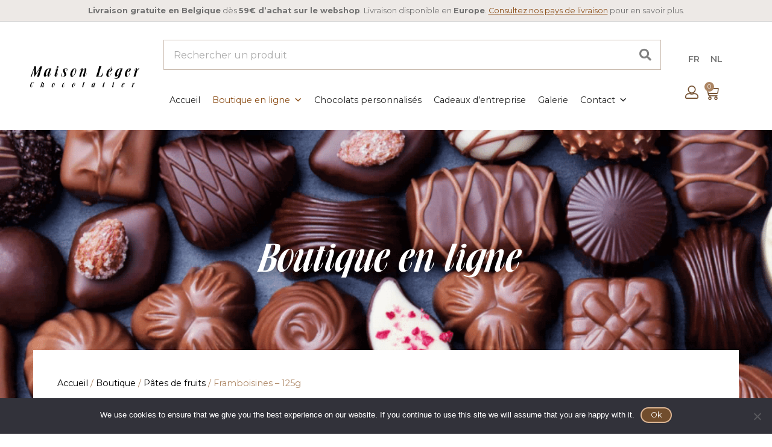

--- FILE ---
content_type: text/html; charset=UTF-8
request_url: https://www.maisonleger.be/boutique/framboisines/
body_size: 43737
content:
<!doctype html>
<html lang="fr-BE" prefix="og: http://ogp.me/ns# fb: http://ogp.me/ns/fb#">
<head>
	<meta charset="UTF-8">
		<meta name="viewport" content="width=device-width, initial-scale=1">
	
	<meta name='robots' content='index, follow, max-image-preview:large, max-snippet:-1, max-video-preview:-1' />
	<style>img:is([sizes="auto" i], [sizes^="auto," i]) { contain-intrinsic-size: 3000px 1500px }</style>
	
	<!-- This site is optimized with the Yoast SEO plugin v24.5 - https://yoast.com/wordpress/plugins/seo/ -->
	<title>Framboisines - 125g - Maison Léger</title>
	<link rel="canonical" href="https://www.maisonleger.be/boutique/framboisines/" />
	<meta property="og:locale" content="fr_FR" />
	<meta property="og:type" content="article" />
	<meta property="og:title" content="Framboisines - 125g - Maison Léger" />
	<meta property="og:description" content="Réalisées avec le fruit pur, retrouvez la saveur franche et authentique de la framboise à chaque bouchée.  Nos pâtes de fruits sont fabriquées artisanalement avec des ingrédients nobles de première qualité." />
	<meta property="og:url" content="https://www.maisonleger.be/boutique/framboisines/" />
	<meta property="og:site_name" content="Maison Léger" />
	<meta property="article:modified_time" content="2025-10-14T19:33:35+00:00" />
	<meta property="og:image" content="https://www.maisonleger.be/medias/2020/11/Pate-de-fruit-2-scaled.jpg" />
	<meta property="og:image:width" content="2560" />
	<meta property="og:image:height" content="1709" />
	<meta property="og:image:type" content="image/jpeg" />
	<meta name="twitter:card" content="summary_large_image" />
	<meta name="twitter:label1" content="Durée de lecture est." />
	<meta name="twitter:data1" content="1 minute" />
	<script type="application/ld+json" class="yoast-schema-graph">{"@context":"https://schema.org","@graph":[{"@type":"WebPage","@id":"https://www.maisonleger.be/boutique/framboisines/","url":"https://www.maisonleger.be/boutique/framboisines/","name":"Framboisines - 125g - Maison Léger","isPartOf":{"@id":"http://www.maisonleger.be/#website"},"primaryImageOfPage":{"@id":"https://www.maisonleger.be/boutique/framboisines/#primaryimage"},"image":{"@id":"https://www.maisonleger.be/boutique/framboisines/#primaryimage"},"thumbnailUrl":"https://www.maisonleger.be/medias/2020/11/Pate-de-fruit-2-scaled.jpg","datePublished":"2020-11-06T17:02:04+00:00","dateModified":"2025-10-14T19:33:35+00:00","breadcrumb":{"@id":"https://www.maisonleger.be/boutique/framboisines/#breadcrumb"},"inLanguage":"fr-BE","potentialAction":[{"@type":"ReadAction","target":["https://www.maisonleger.be/boutique/framboisines/"]}]},{"@type":"ImageObject","inLanguage":"fr-BE","@id":"https://www.maisonleger.be/boutique/framboisines/#primaryimage","url":"https://www.maisonleger.be/medias/2020/11/Pate-de-fruit-2-scaled.jpg","contentUrl":"https://www.maisonleger.be/medias/2020/11/Pate-de-fruit-2-scaled.jpg","width":2560,"height":1709},{"@type":"BreadcrumbList","@id":"https://www.maisonleger.be/boutique/framboisines/#breadcrumb","itemListElement":[{"@type":"ListItem","position":1,"name":"Accueil","item":"https://www.maisonleger.be/"},{"@type":"ListItem","position":2,"name":"Boutique","item":"https://www.maisonleger.be/boutique/"},{"@type":"ListItem","position":3,"name":"Framboisines &#8211; 125g"}]},{"@type":"WebSite","@id":"http://www.maisonleger.be/#website","url":"http://www.maisonleger.be/","name":"Maison Léger","description":"Chocolaterie artisanale à Enghien et Tournai - chocolat, pralines, truffes, mendiants, orangettes, citronnettes, pains d&#039;épice, biscuits, pâtes de fruits","publisher":{"@id":"http://www.maisonleger.be/#organization"},"potentialAction":[{"@type":"SearchAction","target":{"@type":"EntryPoint","urlTemplate":"http://www.maisonleger.be/?s={search_term_string}"},"query-input":{"@type":"PropertyValueSpecification","valueRequired":true,"valueName":"search_term_string"}}],"inLanguage":"fr-BE"},{"@type":"Organization","@id":"http://www.maisonleger.be/#organization","name":"Maison Léger","url":"http://www.maisonleger.be/","logo":{"@type":"ImageObject","inLanguage":"fr-BE","@id":"http://www.maisonleger.be/#/schema/logo/image/","url":"https://www.maisonleger.be/medias/2020/11/logo_black.png","contentUrl":"https://www.maisonleger.be/medias/2020/11/logo_black.png","width":519,"height":561,"caption":"Maison Léger"},"image":{"@id":"http://www.maisonleger.be/#/schema/logo/image/"}}]}</script>
	<!-- / Yoast SEO plugin. -->


<link rel="alternate" type="application/rss+xml" title="Maison Léger &raquo; Flux" href="https://www.maisonleger.be/feed/" />
<link rel="alternate" type="application/rss+xml" title="Maison Léger &raquo; Flux des commentaires" href="https://www.maisonleger.be/comments/feed/" />
<script type="text/javascript">
/* <![CDATA[ */
window._wpemojiSettings = {"baseUrl":"https:\/\/s.w.org\/images\/core\/emoji\/15.0.3\/72x72\/","ext":".png","svgUrl":"https:\/\/s.w.org\/images\/core\/emoji\/15.0.3\/svg\/","svgExt":".svg","source":{"concatemoji":"https:\/\/www.maisonleger.be\/inc\/js\/wp-emoji-release.min.js?ver=6.7.2"}};
/*! This file is auto-generated */
!function(i,n){var o,s,e;function c(e){try{var t={supportTests:e,timestamp:(new Date).valueOf()};sessionStorage.setItem(o,JSON.stringify(t))}catch(e){}}function p(e,t,n){e.clearRect(0,0,e.canvas.width,e.canvas.height),e.fillText(t,0,0);var t=new Uint32Array(e.getImageData(0,0,e.canvas.width,e.canvas.height).data),r=(e.clearRect(0,0,e.canvas.width,e.canvas.height),e.fillText(n,0,0),new Uint32Array(e.getImageData(0,0,e.canvas.width,e.canvas.height).data));return t.every(function(e,t){return e===r[t]})}function u(e,t,n){switch(t){case"flag":return n(e,"\ud83c\udff3\ufe0f\u200d\u26a7\ufe0f","\ud83c\udff3\ufe0f\u200b\u26a7\ufe0f")?!1:!n(e,"\ud83c\uddfa\ud83c\uddf3","\ud83c\uddfa\u200b\ud83c\uddf3")&&!n(e,"\ud83c\udff4\udb40\udc67\udb40\udc62\udb40\udc65\udb40\udc6e\udb40\udc67\udb40\udc7f","\ud83c\udff4\u200b\udb40\udc67\u200b\udb40\udc62\u200b\udb40\udc65\u200b\udb40\udc6e\u200b\udb40\udc67\u200b\udb40\udc7f");case"emoji":return!n(e,"\ud83d\udc26\u200d\u2b1b","\ud83d\udc26\u200b\u2b1b")}return!1}function f(e,t,n){var r="undefined"!=typeof WorkerGlobalScope&&self instanceof WorkerGlobalScope?new OffscreenCanvas(300,150):i.createElement("canvas"),a=r.getContext("2d",{willReadFrequently:!0}),o=(a.textBaseline="top",a.font="600 32px Arial",{});return e.forEach(function(e){o[e]=t(a,e,n)}),o}function t(e){var t=i.createElement("script");t.src=e,t.defer=!0,i.head.appendChild(t)}"undefined"!=typeof Promise&&(o="wpEmojiSettingsSupports",s=["flag","emoji"],n.supports={everything:!0,everythingExceptFlag:!0},e=new Promise(function(e){i.addEventListener("DOMContentLoaded",e,{once:!0})}),new Promise(function(t){var n=function(){try{var e=JSON.parse(sessionStorage.getItem(o));if("object"==typeof e&&"number"==typeof e.timestamp&&(new Date).valueOf()<e.timestamp+604800&&"object"==typeof e.supportTests)return e.supportTests}catch(e){}return null}();if(!n){if("undefined"!=typeof Worker&&"undefined"!=typeof OffscreenCanvas&&"undefined"!=typeof URL&&URL.createObjectURL&&"undefined"!=typeof Blob)try{var e="postMessage("+f.toString()+"("+[JSON.stringify(s),u.toString(),p.toString()].join(",")+"));",r=new Blob([e],{type:"text/javascript"}),a=new Worker(URL.createObjectURL(r),{name:"wpTestEmojiSupports"});return void(a.onmessage=function(e){c(n=e.data),a.terminate(),t(n)})}catch(e){}c(n=f(s,u,p))}t(n)}).then(function(e){for(var t in e)n.supports[t]=e[t],n.supports.everything=n.supports.everything&&n.supports[t],"flag"!==t&&(n.supports.everythingExceptFlag=n.supports.everythingExceptFlag&&n.supports[t]);n.supports.everythingExceptFlag=n.supports.everythingExceptFlag&&!n.supports.flag,n.DOMReady=!1,n.readyCallback=function(){n.DOMReady=!0}}).then(function(){return e}).then(function(){var e;n.supports.everything||(n.readyCallback(),(e=n.source||{}).concatemoji?t(e.concatemoji):e.wpemoji&&e.twemoji&&(t(e.twemoji),t(e.wpemoji)))}))}((window,document),window._wpemojiSettings);
/* ]]> */
</script>
<style id='wp-emoji-styles-inline-css' type='text/css'>

	img.wp-smiley, img.emoji {
		display: inline !important;
		border: none !important;
		box-shadow: none !important;
		height: 1em !important;
		width: 1em !important;
		margin: 0 0.07em !important;
		vertical-align: -0.1em !important;
		background: none !important;
		padding: 0 !important;
	}
</style>
<link rel='stylesheet' id='wp-block-library-css' href='https://www.maisonleger.be/inc/css/dist/block-library/style.min.css?ver=6.7.2' type='text/css' media='all' />
<link rel='stylesheet' id='woolentor-block-common-css' href='https://www.maisonleger.be/apps/woolentor-addons/woolentor-blocks/assets/css/common-style.css?ver=3.1.0' type='text/css' media='all' />
<link rel='stylesheet' id='woolentor-block-default-css' href='https://www.maisonleger.be/apps/woolentor-addons/woolentor-blocks/assets/css/style-index.css?ver=3.1.0' type='text/css' media='all' />
<style id='classic-theme-styles-inline-css' type='text/css'>
/*! This file is auto-generated */
.wp-block-button__link{color:#fff;background-color:#32373c;border-radius:9999px;box-shadow:none;text-decoration:none;padding:calc(.667em + 2px) calc(1.333em + 2px);font-size:1.125em}.wp-block-file__button{background:#32373c;color:#fff;text-decoration:none}
</style>
<style id='global-styles-inline-css' type='text/css'>
:root{--wp--preset--aspect-ratio--square: 1;--wp--preset--aspect-ratio--4-3: 4/3;--wp--preset--aspect-ratio--3-4: 3/4;--wp--preset--aspect-ratio--3-2: 3/2;--wp--preset--aspect-ratio--2-3: 2/3;--wp--preset--aspect-ratio--16-9: 16/9;--wp--preset--aspect-ratio--9-16: 9/16;--wp--preset--color--black: #000000;--wp--preset--color--cyan-bluish-gray: #abb8c3;--wp--preset--color--white: #ffffff;--wp--preset--color--pale-pink: #f78da7;--wp--preset--color--vivid-red: #cf2e2e;--wp--preset--color--luminous-vivid-orange: #ff6900;--wp--preset--color--luminous-vivid-amber: #fcb900;--wp--preset--color--light-green-cyan: #7bdcb5;--wp--preset--color--vivid-green-cyan: #00d084;--wp--preset--color--pale-cyan-blue: #8ed1fc;--wp--preset--color--vivid-cyan-blue: #0693e3;--wp--preset--color--vivid-purple: #9b51e0;--wp--preset--gradient--vivid-cyan-blue-to-vivid-purple: linear-gradient(135deg,rgba(6,147,227,1) 0%,rgb(155,81,224) 100%);--wp--preset--gradient--light-green-cyan-to-vivid-green-cyan: linear-gradient(135deg,rgb(122,220,180) 0%,rgb(0,208,130) 100%);--wp--preset--gradient--luminous-vivid-amber-to-luminous-vivid-orange: linear-gradient(135deg,rgba(252,185,0,1) 0%,rgba(255,105,0,1) 100%);--wp--preset--gradient--luminous-vivid-orange-to-vivid-red: linear-gradient(135deg,rgba(255,105,0,1) 0%,rgb(207,46,46) 100%);--wp--preset--gradient--very-light-gray-to-cyan-bluish-gray: linear-gradient(135deg,rgb(238,238,238) 0%,rgb(169,184,195) 100%);--wp--preset--gradient--cool-to-warm-spectrum: linear-gradient(135deg,rgb(74,234,220) 0%,rgb(151,120,209) 20%,rgb(207,42,186) 40%,rgb(238,44,130) 60%,rgb(251,105,98) 80%,rgb(254,248,76) 100%);--wp--preset--gradient--blush-light-purple: linear-gradient(135deg,rgb(255,206,236) 0%,rgb(152,150,240) 100%);--wp--preset--gradient--blush-bordeaux: linear-gradient(135deg,rgb(254,205,165) 0%,rgb(254,45,45) 50%,rgb(107,0,62) 100%);--wp--preset--gradient--luminous-dusk: linear-gradient(135deg,rgb(255,203,112) 0%,rgb(199,81,192) 50%,rgb(65,88,208) 100%);--wp--preset--gradient--pale-ocean: linear-gradient(135deg,rgb(255,245,203) 0%,rgb(182,227,212) 50%,rgb(51,167,181) 100%);--wp--preset--gradient--electric-grass: linear-gradient(135deg,rgb(202,248,128) 0%,rgb(113,206,126) 100%);--wp--preset--gradient--midnight: linear-gradient(135deg,rgb(2,3,129) 0%,rgb(40,116,252) 100%);--wp--preset--font-size--small: 13px;--wp--preset--font-size--medium: 20px;--wp--preset--font-size--large: 36px;--wp--preset--font-size--x-large: 42px;--wp--preset--font-family--inter: "Inter", sans-serif;--wp--preset--font-family--cardo: Cardo;--wp--preset--spacing--20: 0.44rem;--wp--preset--spacing--30: 0.67rem;--wp--preset--spacing--40: 1rem;--wp--preset--spacing--50: 1.5rem;--wp--preset--spacing--60: 2.25rem;--wp--preset--spacing--70: 3.38rem;--wp--preset--spacing--80: 5.06rem;--wp--preset--shadow--natural: 6px 6px 9px rgba(0, 0, 0, 0.2);--wp--preset--shadow--deep: 12px 12px 50px rgba(0, 0, 0, 0.4);--wp--preset--shadow--sharp: 6px 6px 0px rgba(0, 0, 0, 0.2);--wp--preset--shadow--outlined: 6px 6px 0px -3px rgba(255, 255, 255, 1), 6px 6px rgba(0, 0, 0, 1);--wp--preset--shadow--crisp: 6px 6px 0px rgba(0, 0, 0, 1);}:where(.is-layout-flex){gap: 0.5em;}:where(.is-layout-grid){gap: 0.5em;}body .is-layout-flex{display: flex;}.is-layout-flex{flex-wrap: wrap;align-items: center;}.is-layout-flex > :is(*, div){margin: 0;}body .is-layout-grid{display: grid;}.is-layout-grid > :is(*, div){margin: 0;}:where(.wp-block-columns.is-layout-flex){gap: 2em;}:where(.wp-block-columns.is-layout-grid){gap: 2em;}:where(.wp-block-post-template.is-layout-flex){gap: 1.25em;}:where(.wp-block-post-template.is-layout-grid){gap: 1.25em;}.has-black-color{color: var(--wp--preset--color--black) !important;}.has-cyan-bluish-gray-color{color: var(--wp--preset--color--cyan-bluish-gray) !important;}.has-white-color{color: var(--wp--preset--color--white) !important;}.has-pale-pink-color{color: var(--wp--preset--color--pale-pink) !important;}.has-vivid-red-color{color: var(--wp--preset--color--vivid-red) !important;}.has-luminous-vivid-orange-color{color: var(--wp--preset--color--luminous-vivid-orange) !important;}.has-luminous-vivid-amber-color{color: var(--wp--preset--color--luminous-vivid-amber) !important;}.has-light-green-cyan-color{color: var(--wp--preset--color--light-green-cyan) !important;}.has-vivid-green-cyan-color{color: var(--wp--preset--color--vivid-green-cyan) !important;}.has-pale-cyan-blue-color{color: var(--wp--preset--color--pale-cyan-blue) !important;}.has-vivid-cyan-blue-color{color: var(--wp--preset--color--vivid-cyan-blue) !important;}.has-vivid-purple-color{color: var(--wp--preset--color--vivid-purple) !important;}.has-black-background-color{background-color: var(--wp--preset--color--black) !important;}.has-cyan-bluish-gray-background-color{background-color: var(--wp--preset--color--cyan-bluish-gray) !important;}.has-white-background-color{background-color: var(--wp--preset--color--white) !important;}.has-pale-pink-background-color{background-color: var(--wp--preset--color--pale-pink) !important;}.has-vivid-red-background-color{background-color: var(--wp--preset--color--vivid-red) !important;}.has-luminous-vivid-orange-background-color{background-color: var(--wp--preset--color--luminous-vivid-orange) !important;}.has-luminous-vivid-amber-background-color{background-color: var(--wp--preset--color--luminous-vivid-amber) !important;}.has-light-green-cyan-background-color{background-color: var(--wp--preset--color--light-green-cyan) !important;}.has-vivid-green-cyan-background-color{background-color: var(--wp--preset--color--vivid-green-cyan) !important;}.has-pale-cyan-blue-background-color{background-color: var(--wp--preset--color--pale-cyan-blue) !important;}.has-vivid-cyan-blue-background-color{background-color: var(--wp--preset--color--vivid-cyan-blue) !important;}.has-vivid-purple-background-color{background-color: var(--wp--preset--color--vivid-purple) !important;}.has-black-border-color{border-color: var(--wp--preset--color--black) !important;}.has-cyan-bluish-gray-border-color{border-color: var(--wp--preset--color--cyan-bluish-gray) !important;}.has-white-border-color{border-color: var(--wp--preset--color--white) !important;}.has-pale-pink-border-color{border-color: var(--wp--preset--color--pale-pink) !important;}.has-vivid-red-border-color{border-color: var(--wp--preset--color--vivid-red) !important;}.has-luminous-vivid-orange-border-color{border-color: var(--wp--preset--color--luminous-vivid-orange) !important;}.has-luminous-vivid-amber-border-color{border-color: var(--wp--preset--color--luminous-vivid-amber) !important;}.has-light-green-cyan-border-color{border-color: var(--wp--preset--color--light-green-cyan) !important;}.has-vivid-green-cyan-border-color{border-color: var(--wp--preset--color--vivid-green-cyan) !important;}.has-pale-cyan-blue-border-color{border-color: var(--wp--preset--color--pale-cyan-blue) !important;}.has-vivid-cyan-blue-border-color{border-color: var(--wp--preset--color--vivid-cyan-blue) !important;}.has-vivid-purple-border-color{border-color: var(--wp--preset--color--vivid-purple) !important;}.has-vivid-cyan-blue-to-vivid-purple-gradient-background{background: var(--wp--preset--gradient--vivid-cyan-blue-to-vivid-purple) !important;}.has-light-green-cyan-to-vivid-green-cyan-gradient-background{background: var(--wp--preset--gradient--light-green-cyan-to-vivid-green-cyan) !important;}.has-luminous-vivid-amber-to-luminous-vivid-orange-gradient-background{background: var(--wp--preset--gradient--luminous-vivid-amber-to-luminous-vivid-orange) !important;}.has-luminous-vivid-orange-to-vivid-red-gradient-background{background: var(--wp--preset--gradient--luminous-vivid-orange-to-vivid-red) !important;}.has-very-light-gray-to-cyan-bluish-gray-gradient-background{background: var(--wp--preset--gradient--very-light-gray-to-cyan-bluish-gray) !important;}.has-cool-to-warm-spectrum-gradient-background{background: var(--wp--preset--gradient--cool-to-warm-spectrum) !important;}.has-blush-light-purple-gradient-background{background: var(--wp--preset--gradient--blush-light-purple) !important;}.has-blush-bordeaux-gradient-background{background: var(--wp--preset--gradient--blush-bordeaux) !important;}.has-luminous-dusk-gradient-background{background: var(--wp--preset--gradient--luminous-dusk) !important;}.has-pale-ocean-gradient-background{background: var(--wp--preset--gradient--pale-ocean) !important;}.has-electric-grass-gradient-background{background: var(--wp--preset--gradient--electric-grass) !important;}.has-midnight-gradient-background{background: var(--wp--preset--gradient--midnight) !important;}.has-small-font-size{font-size: var(--wp--preset--font-size--small) !important;}.has-medium-font-size{font-size: var(--wp--preset--font-size--medium) !important;}.has-large-font-size{font-size: var(--wp--preset--font-size--large) !important;}.has-x-large-font-size{font-size: var(--wp--preset--font-size--x-large) !important;}
:where(.wp-block-post-template.is-layout-flex){gap: 1.25em;}:where(.wp-block-post-template.is-layout-grid){gap: 1.25em;}
:where(.wp-block-columns.is-layout-flex){gap: 2em;}:where(.wp-block-columns.is-layout-grid){gap: 2em;}
:root :where(.wp-block-pullquote){font-size: 1.5em;line-height: 1.6;}
</style>
<link rel='stylesheet' id='contact-form-7-css' href='https://www.maisonleger.be/form/includes/css/styles.css?ver=6.0.4' type='text/css' media='all' />
<link rel='stylesheet' id='cookie-notice-front-css' href='https://www.maisonleger.be/apps/cookie-notice/css/front.min.css?ver=2.5.5' type='text/css' media='all' />
<link rel='stylesheet' id='photoswipe-css' href='https://www.maisonleger.be/boutique/assets/css/photoswipe/photoswipe.min.css?ver=9.6.2' type='text/css' media='all' />
<link rel='stylesheet' id='photoswipe-default-skin-css' href='https://www.maisonleger.be/boutique/assets/css/photoswipe/default-skin/default-skin.min.css?ver=9.6.2' type='text/css' media='all' />
<link rel='stylesheet' id='woocommerce-layout-css' href='https://www.maisonleger.be/boutique/assets/css/woocommerce-layout.css?ver=9.6.2' type='text/css' media='all' />
<link rel='stylesheet' id='woocommerce-smallscreen-css' href='https://www.maisonleger.be/boutique/assets/css/woocommerce-smallscreen.css?ver=9.6.2' type='text/css' media='only screen and (max-width: 768px)' />
<link rel='stylesheet' id='woocommerce-general-css' href='https://www.maisonleger.be/boutique/assets/css/woocommerce.css?ver=9.6.2' type='text/css' media='all' />
<style id='woocommerce-inline-inline-css' type='text/css'>
.woocommerce form .form-row .required { visibility: visible; }
</style>
<link rel='stylesheet' id='trp-language-switcher-style-css' href='https://www.maisonleger.be/apps/translatepress-multilingual/assets/css/trp-language-switcher.css?ver=2.9.5' type='text/css' media='all' />
<link rel='stylesheet' id='megamenu-css' href='https://www.maisonleger.be/medias/maxmegamenu/style.css?ver=20810b' type='text/css' media='all' />
<link rel='stylesheet' id='dashicons-css' href='https://www.maisonleger.be/inc/css/dashicons.min.css?ver=6.7.2' type='text/css' media='all' />
<link rel='stylesheet' id='font-awesome-css' href='https://www.maisonleger.be/builder/assets/lib/font-awesome/css/font-awesome.min.css?ver=4.7.0' type='text/css' media='all' />
<link rel='stylesheet' id='simple-line-icons-wl-css' href='https://www.maisonleger.be/apps/woolentor-addons/assets/css/simple-line-icons.css?ver=3.1.0' type='text/css' media='all' />
<link rel='stylesheet' id='htflexboxgrid-css' href='https://www.maisonleger.be/apps/woolentor-addons/assets/css/htflexboxgrid.css?ver=3.1.0' type='text/css' media='all' />
<link rel='stylesheet' id='slick-css' href='https://www.maisonleger.be/apps/woolentor-addons/assets/css/slick.css?ver=3.1.0' type='text/css' media='all' />
<link rel='stylesheet' id='woolentor-widgets-css' href='https://www.maisonleger.be/apps/woolentor-addons/assets/css/woolentor-widgets.css?ver=3.1.0' type='text/css' media='all' />
<link rel='stylesheet' id='woolentor-quickview-css' href='https://www.maisonleger.be/apps/woolentor-addons/includes/modules/quickview/assets/css/frontend.css?ver=3.1.0' type='text/css' media='all' />
<link rel='stylesheet' id='brands-styles-css' href='https://www.maisonleger.be/boutique/assets/css/brands.css?ver=9.6.2' type='text/css' media='all' />
<link rel='stylesheet' id='hello-elementor-css' href='https://www.maisonleger.be/website/style.min.css?ver=2.2.0' type='text/css' media='all' />
<link rel='stylesheet' id='hello-elementor-theme-style-css' href='https://www.maisonleger.be/website/theme.min.css?ver=2.2.0' type='text/css' media='all' />
<link rel='stylesheet' id='elementor-frontend-css' href='https://www.maisonleger.be/builder/assets/css/frontend.min.css?ver=3.27.6' type='text/css' media='all' />
<link rel='stylesheet' id='widget-text-editor-css' href='https://www.maisonleger.be/builder/assets/css/widget-text-editor.min.css?ver=3.27.6' type='text/css' media='all' />
<link rel='stylesheet' id='widget-nav-menu-css' href='https://www.maisonleger.be/ml-builder/assets/css/widget-nav-menu.min.css?ver=3.27.4' type='text/css' media='all' />
<link rel='stylesheet' id='widget-woocommerce-menu-cart-css' href='https://www.maisonleger.be/ml-builder/assets/css/widget-woocommerce-menu-cart.min.css?ver=3.27.4' type='text/css' media='all' />
<link rel='stylesheet' id='widget-search-form-css' href='https://www.maisonleger.be/ml-builder/assets/css/widget-search-form.min.css?ver=3.27.4' type='text/css' media='all' />
<link rel='stylesheet' id='elementor-icons-shared-0-css' href='https://www.maisonleger.be/builder/assets/lib/font-awesome/css/fontawesome.min.css?ver=5.15.3' type='text/css' media='all' />
<link rel='stylesheet' id='elementor-icons-fa-solid-css' href='https://www.maisonleger.be/builder/assets/lib/font-awesome/css/solid.min.css?ver=5.15.3' type='text/css' media='all' />
<link rel='stylesheet' id='swiper-css' href='https://www.maisonleger.be/builder/assets/lib/swiper/v8/css/swiper.min.css?ver=8.4.5' type='text/css' media='all' />
<link rel='stylesheet' id='e-swiper-css' href='https://www.maisonleger.be/builder/assets/css/conditionals/e-swiper.min.css?ver=3.27.6' type='text/css' media='all' />
<link rel='stylesheet' id='widget-image-css' href='https://www.maisonleger.be/builder/assets/css/widget-image.min.css?ver=3.27.6' type='text/css' media='all' />
<link rel='stylesheet' id='widget-heading-css' href='https://www.maisonleger.be/builder/assets/css/widget-heading.min.css?ver=3.27.6' type='text/css' media='all' />
<link rel='stylesheet' id='widget-divider-css' href='https://www.maisonleger.be/builder/assets/css/widget-divider.min.css?ver=3.27.6' type='text/css' media='all' />
<link rel='stylesheet' id='widget-spacer-css' href='https://www.maisonleger.be/builder/assets/css/widget-spacer.min.css?ver=3.27.6' type='text/css' media='all' />
<link rel='stylesheet' id='e-animation-shrink-css' href='https://www.maisonleger.be/builder/assets/lib/animations/styles/e-animation-shrink.min.css?ver=3.27.6' type='text/css' media='all' />
<link rel='stylesheet' id='e-animation-fadeIn-css' href='https://www.maisonleger.be/builder/assets/lib/animations/styles/fadeIn.min.css?ver=3.27.6' type='text/css' media='all' />
<link rel='stylesheet' id='e-motion-fx-css' href='https://www.maisonleger.be/ml-builder/assets/css/modules/motion-fx.min.css?ver=3.27.4' type='text/css' media='all' />
<link rel='stylesheet' id='e-animation-fadeInRight-css' href='https://www.maisonleger.be/builder/assets/lib/animations/styles/fadeInRight.min.css?ver=3.27.6' type='text/css' media='all' />
<link rel='stylesheet' id='widget-woocommerce-product-images-css' href='https://www.maisonleger.be/ml-builder/assets/css/widget-woocommerce-product-images.min.css?ver=3.27.4' type='text/css' media='all' />
<link rel='stylesheet' id='widget-woocommerce-product-price-css' href='https://www.maisonleger.be/ml-builder/assets/css/widget-woocommerce-product-price.min.css?ver=3.27.4' type='text/css' media='all' />
<link rel='stylesheet' id='widget-woocommerce-product-add-to-cart-css' href='https://www.maisonleger.be/ml-builder/assets/css/widget-woocommerce-product-add-to-cart.min.css?ver=3.27.4' type='text/css' media='all' />
<link rel='stylesheet' id='widget-woocommerce-product-meta-css' href='https://www.maisonleger.be/ml-builder/assets/css/widget-woocommerce-product-meta.min.css?ver=3.27.4' type='text/css' media='all' />
<link rel='stylesheet' id='widget-woocommerce-product-data-tabs-css' href='https://www.maisonleger.be/ml-builder/assets/css/widget-woocommerce-product-data-tabs.min.css?ver=3.27.4' type='text/css' media='all' />
<link rel='stylesheet' id='widget-woocommerce-products-css' href='https://www.maisonleger.be/ml-builder/assets/css/widget-woocommerce-products.min.css?ver=3.27.4' type='text/css' media='all' />
<link rel='stylesheet' id='elementor-icons-css' href='https://www.maisonleger.be/builder/assets/lib/eicons/css/elementor-icons.min.css?ver=5.35.0' type='text/css' media='all' />
<link rel='stylesheet' id='elementor-post-2546-css' href='https://www.maisonleger.be/medias/elementor/css/post-2546.css?ver=1741360949' type='text/css' media='all' />
<link rel='stylesheet' id='font-awesome-5-all-css' href='https://www.maisonleger.be/builder/assets/lib/font-awesome/css/all.min.css?ver=3.27.6' type='text/css' media='all' />
<link rel='stylesheet' id='font-awesome-4-shim-css' href='https://www.maisonleger.be/builder/assets/lib/font-awesome/css/v4-shims.min.css?ver=3.27.6' type='text/css' media='all' />
<link rel='stylesheet' id='elementor-post-3397-css' href='https://www.maisonleger.be/medias/elementor/css/post-3397.css?ver=1741360949' type='text/css' media='all' />
<link rel='stylesheet' id='elementor-post-472-css' href='https://www.maisonleger.be/medias/elementor/css/post-472.css?ver=1741360949' type='text/css' media='all' />
<link rel='stylesheet' id='elementor-post-2342-css' href='https://www.maisonleger.be/medias/elementor/css/post-2342.css?ver=1741360979' type='text/css' media='all' />
<link rel='stylesheet' id='thwepof-public-style-css' href='https://www.maisonleger.be/apps/woo-extra-product-options/public/assets/css/thwepof-public.min.css?ver=6.7.2' type='text/css' media='all' />
<link rel='stylesheet' id='jquery-ui-style-css' href='https://www.maisonleger.be/apps/woo-extra-product-options/public/assets/css/jquery-ui/jquery-ui.css?ver=6.7.2' type='text/css' media='all' />
<link rel='stylesheet' id='stripe_styles-css' href='https://www.maisonleger.be/stripe/assets/css/stripe-styles.css?ver=9.2.0' type='text/css' media='all' />
<link rel='stylesheet' id='google-fonts-1-css' href='https://fonts.googleapis.com/css?family=Montserrat%3A100%2C100italic%2C200%2C200italic%2C300%2C300italic%2C400%2C400italic%2C500%2C500italic%2C600%2C600italic%2C700%2C700italic%2C800%2C800italic%2C900%2C900italic%7CNoto+Sans%3A100%2C100italic%2C200%2C200italic%2C300%2C300italic%2C400%2C400italic%2C500%2C500italic%2C600%2C600italic%2C700%2C700italic%2C800%2C800italic%2C900%2C900italic&#038;display=auto&#038;ver=6.7.2' type='text/css' media='all' />
<link rel='stylesheet' id='elementor-icons-fa-brands-css' href='https://www.maisonleger.be/builder/assets/lib/font-awesome/css/brands.min.css?ver=5.15.3' type='text/css' media='all' />
<link rel="preconnect" href="https://fonts.gstatic.com/" crossorigin><script type="text/template" id="tmpl-variation-template">
	<div class="woocommerce-variation-description">{{{ data.variation.variation_description }}}</div>
	<div class="woocommerce-variation-price">{{{ data.variation.price_html }}}</div>
	<div class="woocommerce-variation-availability">{{{ data.variation.availability_html }}}</div>
</script>
<script type="text/template" id="tmpl-unavailable-variation-template">
	<p role="alert">Désolé, ce produit n&rsquo;est pas disponible. Veuillez choisir une combinaison différente.</p>
</script>
<script type="text/javascript" src="https://www.maisonleger.be/inc/js/jquery/jquery.min.js?ver=3.7.1" id="jquery-core-js"></script>
<script type="text/javascript" src="https://www.maisonleger.be/inc/js/jquery/jquery-migrate.min.js?ver=3.4.1" id="jquery-migrate-js"></script>
<script type="text/javascript" src="//www.maisonleger.be/apps/wp-hide-security-enhancer/assets/js/devtools-detect.js?ver=2.6.1" id="devtools-detect-js"></script>
<script type="text/javascript" id="cookie-notice-front-js-before">
/* <![CDATA[ */
var cnArgs = {"ajaxUrl":"https:\/\/www.maisonleger.be\/connex\/admin-ajax.php","nonce":"fbf7585320","hideEffect":"fade","position":"bottom","onScroll":false,"onScrollOffset":100,"onClick":false,"cookieName":"cookie_notice_accepted","cookieTime":2592000,"cookieTimeRejected":2592000,"globalCookie":false,"redirection":false,"cache":false,"revokeCookies":false,"revokeCookiesOpt":"automatic"};
/* ]]> */
</script>
<script type="text/javascript" src="https://www.maisonleger.be/apps/cookie-notice/js/front.min.js?ver=2.5.5" id="cookie-notice-front-js"></script>
<script type="text/javascript" src="https://www.maisonleger.be/boutique/assets/js/jquery-blockui/jquery.blockUI.min.js?ver=2.7.0-wc.9.6.2" id="jquery-blockui-js" data-wp-strategy="defer"></script>
<script type="text/javascript" id="wc-add-to-cart-js-extra">
/* <![CDATA[ */
var wc_add_to_cart_params = {"ajax_url":"\/connex\/admin-ajax.php","wc_ajax_url":"\/?wc-ajax=%%endpoint%%","i18n_view_cart":"Voir le panier","cart_url":"https:\/\/www.maisonleger.be\/panier\/","is_cart":"","cart_redirect_after_add":"no"};
/* ]]> */
</script>
<script type="text/javascript" src="https://www.maisonleger.be/boutique/assets/js/frontend/add-to-cart.min.js?ver=9.6.2" id="wc-add-to-cart-js" defer="defer" data-wp-strategy="defer"></script>
<script type="text/javascript" src="https://www.maisonleger.be/boutique/assets/js/photoswipe/photoswipe.min.js?ver=4.1.1-wc.9.6.2" id="photoswipe-js" data-wp-strategy="defer"></script>
<script type="text/javascript" src="https://www.maisonleger.be/boutique/assets/js/js-cookie/js.cookie.min.js?ver=2.1.4-wc.9.6.2" id="js-cookie-js" defer="defer" data-wp-strategy="defer"></script>
<script type="text/javascript" id="woocommerce-js-extra">
/* <![CDATA[ */
var woocommerce_params = {"ajax_url":"\/connex\/admin-ajax.php","wc_ajax_url":"\/?wc-ajax=%%endpoint%%"};
/* ]]> */
</script>
<script type="text/javascript" src="https://www.maisonleger.be/boutique/assets/js/frontend/woocommerce.min.js?ver=9.6.2" id="woocommerce-js" defer="defer" data-wp-strategy="defer"></script>
<script type="text/javascript" src="https://www.maisonleger.be/apps/translatepress-multilingual/assets/js/trp-frontend-compatibility.js?ver=2.9.5" id="trp-frontend-compatibility-js"></script>
<script type="text/javascript" src="https://www.maisonleger.be/inc/js/underscore.min.js?ver=1.13.7" id="underscore-js"></script>
<script type="text/javascript" id="wp-util-js-extra">
/* <![CDATA[ */
var _wpUtilSettings = {"ajax":{"url":"\/connex\/admin-ajax.php"}};
/* ]]> */
</script>
<script type="text/javascript" src="https://www.maisonleger.be/inc/js/wp-util.min.js?ver=6.7.2" id="wp-util-js"></script>
<script type="text/javascript" src="https://www.maisonleger.be/builder/assets/lib/font-awesome/js/v4-shims.min.js?ver=3.27.6" id="font-awesome-4-shim-js"></script>
<script type="text/javascript" id="woocommerce-tokenization-form-js-extra">
/* <![CDATA[ */
var wc_tokenization_form_params = {"is_registration_required":"1","is_logged_in":""};
/* ]]> */
</script>
<script type="text/javascript" src="https://www.maisonleger.be/boutique/assets/js/frontend/tokenization-form.min.js?ver=9.6.2" id="woocommerce-tokenization-form-js"></script>

<link rel="alternate" title="oEmbed (JSON)" type="application/json+oembed" href="https://www.maisonleger.be/wp-json/oembed/1.0/embed?url=https%3A%2F%2Fwww.maisonleger.be%2Fboutique%2Fframboisines%2F" />
<link rel="alternate" title="oEmbed (XML)" type="text/xml+oembed" href="https://www.maisonleger.be/wp-json/oembed/1.0/embed?url=https%3A%2F%2Fwww.maisonleger.be%2Fboutique%2Fframboisines%2F&#038;format=xml" />

<link rel='stylesheet' id='2206-css' href='//www.maisonleger.be/medias/custom-css-js/2206.css?v=6656' type="text/css" media='all' />
<link rel="alternate" hreflang="fr-BE" href="https://www.maisonleger.be/boutique/framboisines/"/>
<link rel="alternate" hreflang="nl-BE" href="https://www.maisonleger.be/nl/shop/framboisines-125-g/"/>
<link rel="alternate" hreflang="fr" href="https://www.maisonleger.be/boutique/framboisines/"/>
<link rel="alternate" hreflang="nl" href="https://www.maisonleger.be/nl/shop/framboisines-125-g/"/>
	<noscript><style>.woocommerce-product-gallery{ opacity: 1 !important; }</style></noscript>
	
			<style>
				.e-con.e-parent:nth-of-type(n+4):not(.e-lazyloaded):not(.e-no-lazyload),
				.e-con.e-parent:nth-of-type(n+4):not(.e-lazyloaded):not(.e-no-lazyload) * {
					background-image: none !important;
				}
				@media screen and (max-height: 1024px) {
					.e-con.e-parent:nth-of-type(n+3):not(.e-lazyloaded):not(.e-no-lazyload),
					.e-con.e-parent:nth-of-type(n+3):not(.e-lazyloaded):not(.e-no-lazyload) * {
						background-image: none !important;
					}
				}
				@media screen and (max-height: 640px) {
					.e-con.e-parent:nth-of-type(n+2):not(.e-lazyloaded):not(.e-no-lazyload),
					.e-con.e-parent:nth-of-type(n+2):not(.e-lazyloaded):not(.e-no-lazyload) * {
						background-image: none !important;
					}
				}
			</style>
			<style class='wp-fonts-local' type='text/css'>
@font-face{font-family:Inter;font-style:normal;font-weight:300 900;font-display:fallback;src:url('https://www.maisonleger.be/boutique/assets/fonts/Inter-VariableFont_slnt,wght.woff2') format('woff2');font-stretch:normal;}
@font-face{font-family:Cardo;font-style:normal;font-weight:400;font-display:fallback;src:url('https://www.maisonleger.be/boutique/assets/fonts/cardo_normal_400.woff2') format('woff2');}
</style>
<style type="text/css">/** Mega Menu CSS: fs **/</style>

<!-- START - Open Graph and Twitter Card Tags 3.3.4 -->
 <!-- Facebook Open Graph -->
  <meta property="og:locale" content="fr_FR"/>
  <meta property="og:site_name" content="Maison Léger"/>
  <meta property="og:title" content="Framboisines - 125g"/>
  <meta property="og:url" content="https://www.maisonleger.be/boutique/framboisines/"/>
  <meta property="og:type" content="product"/>
  <meta property="og:description" content="Réalisées avec le fruit pur, retrouvez la saveur franche et authentique de la framboise à chaque bouchée.

Nos pâtes de fruits sont fabriquées artisanalement avec des ingrédients nobles de première qualité."/>
  <meta property="og:image" content="https://www.maisonleger.be/medias/2020/11/Pate-de-fruit-2-scaled.jpg"/>
  <meta property="og:image:url" content="https://www.maisonleger.be/medias/2020/11/Pate-de-fruit-2-scaled.jpg"/>
  <meta property="og:image:secure_url" content="https://www.maisonleger.be/medias/2020/11/Pate-de-fruit-2-scaled.jpg"/>
  <meta property="og:image" content="https://www.maisonleger.be/medias/2020/11/framboisines-jaunes-scaled.jpg"/>
  <meta property="og:image:url" content="https://www.maisonleger.be/medias/2020/11/framboisines-jaunes-scaled.jpg"/>
  <meta property="og:image:secure_url" content="https://www.maisonleger.be/medias/2020/11/framboisines-jaunes-scaled.jpg"/>
  <meta property="article:publisher" content="https://www.facebook.com/maisonleger"/>
 <!-- Google+ / Schema.org -->
 <!-- Twitter Cards -->
  <meta name="twitter:title" content="Framboisines - 125g"/>
  <meta name="twitter:url" content="https://www.maisonleger.be/boutique/framboisines/"/>
  <meta name="twitter:description" content="Réalisées avec le fruit pur, retrouvez la saveur franche et authentique de la framboise à chaque bouchée.

Nos pâtes de fruits sont fabriquées artisanalement avec des ingrédients nobles de première qualité."/>
  <meta name="twitter:image" content="https://www.maisonleger.be/medias/2020/11/Pate-de-fruit-2-scaled.jpg"/>
  <meta name="twitter:card" content="summary_large_image"/>
 <!-- SEO -->
 <!-- Misc. tags -->
  <meta name="twitter:label1" content="Price"/>
  <meta name="twitter:data1" content="5.75 EUR"/>
  <meta property="product:price:amount" content="5.75"/>
  <meta property="product:price:currency" content="EUR"/>
  <meta property="product:availability" content="oos"/>
 <!-- is_singular | is_product -->
<!-- END - Open Graph and Twitter Card Tags 3.3.4 -->
	

</head>
<body class="product-template-default single single-product postid-3780 theme-hello-elementor-custom cookies-not-set woocommerce woocommerce-page woocommerce-no-js translatepress-fr_BE mega-menu-menu-1 woolentor_current_theme_hello-elementor elementor-default elementor-template-full-width elementor-kit-2546 elementor-page-2342">

		<div data-elementor-type="header" data-elementor-id="3397" class="elementor elementor-3397 elementor-location-header" data-elementor-post-type="elementor_library">
					<section class="elementor-section elementor-top-section elementor-element elementor-element-f3f0b6e elementor-section-height-min-height elementor-section-boxed elementor-section-height-default elementor-section-items-middle" data-id="f3f0b6e" data-element_type="section" data-settings="{&quot;background_background&quot;:&quot;classic&quot;}">
						<div class="elementor-container elementor-column-gap-no">
					<div class="elementor-column elementor-col-100 elementor-top-column elementor-element elementor-element-9495cc2" data-id="9495cc2" data-element_type="column">
			<div class="elementor-widget-wrap elementor-element-populated">
						<div class="elementor-element elementor-element-c7ec9c6 elementor-widget elementor-widget-text-editor" data-id="c7ec9c6" data-element_type="widget" data-widget_type="text-editor.default">
				<div class="elementor-widget-container">
									<strong>Livraison gratuite en Belgique</strong> dès <strong>59€ d&#8217;achat sur le webshop</strong>. Livraison disponible en <b>Europe</b>. <a href="https://www.maisonleger.be/conditions-generales-de-vente#livraison"><u>Consultez nos pays de livraison</u></a> pour en savoir plus.								</div>
				</div>
					</div>
		</div>
					</div>
		</section>
				<section class="elementor-section elementor-top-section elementor-element elementor-element-6a3bcb6 elementor-hidden-desktop elementor-section-boxed elementor-section-height-default elementor-section-height-default" data-id="6a3bcb6" data-element_type="section">
						<div class="elementor-container elementor-column-gap-no">
					<div class="elementor-column elementor-col-50 elementor-top-column elementor-element elementor-element-3cf5b76" data-id="3cf5b76" data-element_type="column">
			<div class="elementor-widget-wrap elementor-element-populated">
						<div class="elementor-element elementor-element-9dd1259 elementor-nav-menu--dropdown-none elementor-widget-tablet__width-auto elementor-widget elementor-widget-nav-menu" data-id="9dd1259" data-element_type="widget" data-settings="{&quot;submenu_icon&quot;:{&quot;value&quot;:&quot;&lt;i class=\&quot;\&quot;&gt;&lt;\/i&gt;&quot;,&quot;library&quot;:&quot;&quot;},&quot;layout&quot;:&quot;horizontal&quot;}" data-widget_type="nav-menu.default">
				<div class="elementor-widget-container">
								<nav aria-label="Menu" class="elementor-nav-menu--main elementor-nav-menu__container elementor-nav-menu--layout-horizontal e--pointer-none">
				<ul id="menu-1-9dd1259" class="elementor-nav-menu"><li class="trp-language-switcher-container menu-item menu-item-type-post_type menu-item-object-language_switcher current-language-menu-item menu-item-133"><a href="https://www.maisonleger.be/boutique/framboisines/" class="elementor-item"><span data-no-translation><span class="trp-ls-language-name">FR</span></span></a></li>
<li class="trp-language-switcher-container menu-item menu-item-type-post_type menu-item-object-language_switcher menu-item-134"><a href="https://www.maisonleger.be/nl/shop/framboisines-125-g/" class="elementor-item"><span data-no-translation><span class="trp-ls-language-name">NL</span></span></a></li>
</ul>			</nav>
						<nav class="elementor-nav-menu--dropdown elementor-nav-menu__container" aria-hidden="true">
				<ul id="menu-2-9dd1259" class="elementor-nav-menu"><li class="trp-language-switcher-container menu-item menu-item-type-post_type menu-item-object-language_switcher current-language-menu-item menu-item-133"><a href="https://www.maisonleger.be/boutique/framboisines/" class="elementor-item" tabindex="-1"><span data-no-translation><span class="trp-ls-language-name">FR</span></span></a></li>
<li class="trp-language-switcher-container menu-item menu-item-type-post_type menu-item-object-language_switcher menu-item-134"><a href="https://www.maisonleger.be/nl/shop/framboisines-125-g/" class="elementor-item" tabindex="-1"><span data-no-translation><span class="trp-ls-language-name">NL</span></span></a></li>
</ul>			</nav>
						</div>
				</div>
					</div>
		</div>
				<div class="elementor-column elementor-col-50 elementor-top-column elementor-element elementor-element-6f75539" data-id="6f75539" data-element_type="column">
			<div class="elementor-widget-wrap elementor-element-populated">
						<div class="elementor-element elementor-element-23cc8b9 elementor-widget-mobile__width-auto elementor-widget__width-auto elementor-view-default elementor-widget elementor-widget-icon" data-id="23cc8b9" data-element_type="widget" data-widget_type="icon.default">
				<div class="elementor-widget-container">
							<div class="elementor-icon-wrapper">
			<a class="elementor-icon" href="#">
			<svg xmlns="http://www.w3.org/2000/svg" width="27" height="27" viewBox="0 0 27 27"><path id="user_icon" data-name="user icon" d="M12.5,14.063A7.031,7.031,0,1,0,5.469,7.031,7.033,7.033,0,0,0,12.5,14.063Zm6.25,1.563H16.06a8.5,8.5,0,0,1-7.119,0H6.25A6.25,6.25,0,0,0,0,21.875v.781A2.344,2.344,0,0,0,2.344,25H22.656A2.344,2.344,0,0,0,25,22.656v-.781A6.25,6.25,0,0,0,18.75,15.625Z" transform="translate(1 1)" fill="none" stroke="#714d2d" stroke-width="2"></path></svg>			</a>
		</div>
						</div>
				</div>
				<div class="elementor-element elementor-element-2cb6a77 elementor-widget-mobile__width-auto elementor-widget__width-auto toggle-icon--cart-medium elementor-menu-cart--items-indicator-bubble elementor-menu-cart--cart-type-side-cart elementor-menu-cart--show-remove-button-yes elementor-widget elementor-widget-woocommerce-menu-cart" data-id="2cb6a77" data-element_type="widget" data-settings="{&quot;cart_type&quot;:&quot;side-cart&quot;,&quot;open_cart&quot;:&quot;click&quot;,&quot;automatically_open_cart&quot;:&quot;no&quot;}" data-widget_type="woocommerce-menu-cart.default">
				<div class="elementor-widget-container">
							<div class="elementor-menu-cart__wrapper">
							<div class="elementor-menu-cart__toggle_wrapper">
					<div class="elementor-menu-cart__container elementor-lightbox" aria-hidden="true">
						<div class="elementor-menu-cart__main" aria-hidden="true">
									<div class="elementor-menu-cart__close-button">
					</div>
									<div class="widget_shopping_cart_content">
															</div>
						</div>
					</div>
							<div class="elementor-menu-cart__toggle elementor-button-wrapper">
			<a id="elementor-menu-cart__toggle_button" href="#" class="elementor-menu-cart__toggle_button elementor-button elementor-size-sm" aria-expanded="false">
				<span class="elementor-button-text"><span class="woocommerce-Price-amount amount"><bdi>0,00<span class="woocommerce-Price-currencySymbol">&euro;</span></bdi></span></span>
				<span class="elementor-button-icon">
					<span class="elementor-button-icon-qty" data-counter="0">0</span>
					<i class="eicon-cart-medium"></i>					<span class="elementor-screen-only">Cart</span>
				</span>
			</a>
		</div>
						</div>
					</div> <!-- close elementor-menu-cart__wrapper -->
						</div>
				</div>
					</div>
		</div>
					</div>
		</section>
				<section class="elementor-section elementor-top-section elementor-element elementor-element-738cde6 elementor-section-boxed elementor-section-height-default elementor-section-height-default" data-id="738cde6" data-element_type="section">
						<div class="elementor-container elementor-column-gap-no">
					<div class="elementor-column elementor-col-33 elementor-top-column elementor-element elementor-element-a49d09d" data-id="a49d09d" data-element_type="column">
			<div class="elementor-widget-wrap elementor-element-populated">
						<div class="elementor-element elementor-element-eab6d5f elementor-widget elementor-widget-html" data-id="eab6d5f" data-element_type="widget" id="logo" data-widget_type="html.default">
				<div class="elementor-widget-container">
					<a href="/"><svg xmlns="http://www.w3.org/2000/svg" width="252.705" height="48.688" viewBox="0 0 252.705 48.688" id="logo-site">
<g id="logo_web_def" transform="translate(-1.875 -4.901)">  
    <path id="Tracé_73" data-name="Tracé 73" d="M19.2-9.831l-.087.058q.435-1.334.812-2.451t.725-2.189a.239.239,0,0,1,.014-.073.8.8,0,0,1,.044-.1q.348-1.015.7-2.1t.754-2.363l-1.2,1.827q-1.2,1.827-2.653,4.089-.087.116-.16.232t-.16.232q-.58.928-1.131,1.827T15.834-9.164q-2.987,4.959-4.611,7.207T9.57.348q0-.087-.073-.536T9.367-1.74q-.087-1.1-.16-2.973T9.135-9.483q0-.754.014-1.609t.014-1.726q.029-.754.043-1.493t.043-1.407q.029-1.45.058-2.436l.029-.986q0,.058-.638,1.871t-1.392,4.1q-.058.145-.116.319a2.681,2.681,0,0,0-.087.319q-.319.928-.609,1.841t-.522,1.7q-.116.377-.232.768t-.232.8q-.029.058-.058.13a.356.356,0,0,0-.029.131q-.609,1.885-1.116,3.6A17.527,17.527,0,0,0,3.683-.9V0H3.045a2.971,2.971,0,0,0-.421-.029H1.74A2.3,2.3,0,0,0,1.363,0H.754Q.841-.174.943-.363t.188-.363q.232-.435.45-.827a5.338,5.338,0,0,0,.362-.8q.2-.551.421-1.117t.45-1.117q.058-.2.13-.391t.16-.391q2.262-5.887,4.162-10.861a30.015,30.015,0,0,0,1.9-5.872.672.672,0,0,0-.014-.131.672.672,0,0,1-.014-.13,2.424,2.424,0,0,0-.174-.507,2.883,2.883,0,0,0-.261-.449,3.616,3.616,0,0,0-.319-.421l-.145-.16q.406.029.769.058l.71.058q.377.029.769.029h.856q.377,0,.71-.014t.653-.044l.522-.058q.261-.029.551-.058l-.058,1.218L13.34-7.859a29.132,29.132,0,0,0,1.726-2.378q1.261-1.856,2.683-4.06a2.634,2.634,0,0,0,.218-.319q.1-.174.188-.319,1.276-1.972,2.378-3.784T22.1-21.46q.145-.29.261-.537a4.628,4.628,0,0,0,.2-.507,2.416,2.416,0,0,0,.1-.232,2.415,2.415,0,0,1,.1-.232q.058-.174.131-.377t.159-.406h2.987q.377,0,.754-.029.348,0,.7-.014t.754-.015a2.029,2.029,0,0,1-.145.29q-.087.145-.145.261l-.044.044a.059.059,0,0,0-.014.043,3.242,3.242,0,0,0-.2.348,4.256,4.256,0,0,0-.174.406q-.319.87-.653,1.827t-.652,1.943q-.29.87-.58,1.754t-.551,1.784q-1.6,5.046-2.8,9.28T21.025-1.305a1.978,1.978,0,0,0-.073.392q-.015.189-.014.362,0,.058,0,.116t0,.087q0,.058,0,.116a.257.257,0,0,0,.029.116V.319Q20.59.29,20.257.247T19.6.174q-.348-.029-.711-.043T18.1.116h-.768q-.363,0-.711.029L15.965.2q-.334.029-.711.058a1.621,1.621,0,0,0,.1-.174.552.552,0,0,1,.1-.145q.087-.116.159-.232t.16-.261q.174-.261.333-.537a3.723,3.723,0,0,0,.275-.594q.2-.551.406-1.117T17.2-3.944q.493-1.363.971-2.8Zm25.4-9.454,4.408.058q0,.058-.609,1.769L47.038-13.63a1.688,1.688,0,0,1-.073.261,2.414,2.414,0,0,1-.1.232q-.29.87-.58,1.725T45.762-9.8q-.174.551-.377,1.189T44.95-7.308a2.136,2.136,0,0,1-.072.232,2.135,2.135,0,0,0-.073.232q-.406,1.276-.739,2.465a7.434,7.434,0,0,0-.333,1.885,1.028,1.028,0,0,0,.116.537.328.328,0,0,0,.348.16.823.823,0,0,0,.508-.319,6.329,6.329,0,0,0,.624-.783,6.929,6.929,0,0,0,.45-.711q.218-.392.391-.769.087-.2.174-.391a2.708,2.708,0,0,0,.145-.391q.145-.406.276-.768t.247-.74q.116-.406.232-.841a6.588,6.588,0,0,0,.174-.928l.073.087q.072.087.16.2a.552.552,0,0,1,.1.145l.072.145q.029.087.044.145a.477.477,0,0,1,.014.116h0v.029h0a11.346,11.346,0,0,1-1.61,4.031A11.138,11.138,0,0,1,43.848-.812a6.1,6.1,0,0,1-1.305.754A3.155,3.155,0,0,1,41.354.2a.938.938,0,0,1-.972-.856,12.341,12.341,0,0,1-.246-2.016q0-.029,0-.072t0-.072q0-.029,0-.072t0-.072q0-.2.014-.45t.043-.478q.029-.261.073-.522t.072-.493q.087-.464.145-.754l.058-.29-.681.971Q39.179-4,38.193-2.842q-.377.464-.8.9T36.54-1.1a7.842,7.842,0,0,1-1.276.957A2.326,2.326,0,0,1,34.1.232h-.058a1.913,1.913,0,0,1-1.667-.841,4.255,4.255,0,0,1-.595-1.711q-.029-.435-.044-.841t-.014-.754v-.261A14.31,14.31,0,0,1,31.9-6.351a16.931,16.931,0,0,1,.522-2.291A19.779,19.779,0,0,1,35-14.181a10.114,10.114,0,0,1,4-3.683q.609-.29,1.146-.522a11.349,11.349,0,0,1,1.087-.406,11.552,11.552,0,0,1,1.566-.363A11.377,11.377,0,0,1,44.6-19.285Zm.145.58q-.551.029-1.03.073a3.6,3.6,0,0,0-.942.218q-.087.029-.188.073a1.169,1.169,0,0,0-.188.1,3.631,3.631,0,0,0-.7.464,7.929,7.929,0,0,0-.725.7,16.174,16.174,0,0,0-2.494,3.727,20.044,20.044,0,0,0-1.74,4.887q-.174.812-.276,1.609a12.288,12.288,0,0,0-.1,1.552v.261a3.264,3.264,0,0,0,.145,1.073,1.958,1.958,0,0,0,.319.609.571.571,0,0,0,.232.188.556.556,0,0,0,.174.044A5.536,5.536,0,0,0,39.962-5.9a36.235,36.235,0,0,0,2.32-4.974,55.659,55.659,0,0,0,1.8-5.38ZM62.321-19.2v-.058h.116a1.459,1.459,0,0,1,1.247.58,2.151,2.151,0,0,1,.493,1.392v.2a13.044,13.044,0,0,1-.392,2.248q-.275,1-.623,1.957-.087.261-.189.551t-.217.58q-.2.58-.406,1.218t-.377,1.363q-.058.261-.13.551t-.16.551a1.876,1.876,0,0,1-.087.334,1.876,1.876,0,0,0-.087.333q-.319,1.131-.58,2.132A6.848,6.848,0,0,0,60.668-3.6v.406a.953.953,0,0,0,.029.232,2.374,2.374,0,0,0,.189.595.437.437,0,0,0,.42.276.52.52,0,0,0,.261-.087.838.838,0,0,0,.261-.261,4.607,4.607,0,0,0,.638-1.1q.319-.725.58-1.479.377-1.131.609-2.044a5.759,5.759,0,0,0,.2-.914A.182.182,0,0,1,63.9-7.9a.182.182,0,0,0,.043.072v.015q0,.015.029.014a.994.994,0,0,1,.1.2,1.05,1.05,0,0,1,.044.348q0,.232-.015.464a2.571,2.571,0,0,1-.073.464A7.891,7.891,0,0,1,62.9-3.466,11.788,11.788,0,0,1,61.045-1.16a5.8,5.8,0,0,1-1.233.885,2.338,2.338,0,0,1-1.029.3A2.016,2.016,0,0,1,57.116-.986a4.106,4.106,0,0,1-.653-2.32A8.773,8.773,0,0,1,57.1-6q.638-1.769,1.392-3.77.058-.145.116-.275t.116-.276q.7-1.856,1.261-3.582a9.523,9.523,0,0,0,.566-2.827v-.232a.715.715,0,0,0-.116-.406.43.43,0,0,0-.29-.2q-.2-.058-.464.217a3.514,3.514,0,0,0-.522.768q-.174.319-.362.725t-.362.812q-.377.957-.638,1.74l-.261.783a.227.227,0,0,0-.058-.044.227.227,0,0,1-.058-.043h-.029a.634.634,0,0,1-.145-.13.259.259,0,0,1-.029-.218,11.717,11.717,0,0,1,2-4.219A4.345,4.345,0,0,1,62.321-19.2ZM61.19-21.924l-.058.029h0v-.029h0a1.593,1.593,0,0,1,.595-1.261,3.14,3.14,0,0,1,1.319-.681,3.2,3.2,0,0,1,.391-.087,2.385,2.385,0,0,1,.363-.029,2.194,2.194,0,0,1,1.305.391,1.207,1.207,0,0,1,.551,1.029v.058A2,2,0,0,1,64.917-21a2.406,2.406,0,0,1-1.61.609h-.232a2.813,2.813,0,0,1-1.276-.42A1.288,1.288,0,0,1,61.19-21.924Zm14.645,7.8.029.058a4.459,4.459,0,0,1,2.03-3.944A8.207,8.207,0,0,1,82.36-19.43h.261q.261,0,.565.029a3.7,3.7,0,0,1,.624.116,6.085,6.085,0,0,1,1.667.638q.769.435.769.986v.116a19.376,19.376,0,0,1-.391,1.957,14.3,14.3,0,0,1-.45,1.435,5.192,5.192,0,0,1-.841,1.609l-.377.392a1.858,1.858,0,0,0,.131-.377q.1-.348.217-.841.087-.319.16-.653a5.262,5.262,0,0,0,.1-.682q.058-.319.087-.638t.029-.609a4.1,4.1,0,0,0-.029-.479,3.8,3.8,0,0,0-.087-.478,3.331,3.331,0,0,0-.667-1.363,1.722,1.722,0,0,0-1.421-.609,2.194,2.194,0,0,0-1.943,1.073,4.328,4.328,0,0,0-.7,2.407,7.319,7.319,0,0,0,.536,2.755q.536,1.334,1.174,2.61.377.754.725,1.508a12.067,12.067,0,0,1,.58,1.508,5.463,5.463,0,0,1,.261.943,8.086,8.086,0,0,1,.116.943v.116A3.824,3.824,0,0,1,81.78-1.711,9.425,9.425,0,0,1,78.01-.058q-.493.087-.971.131T76.1.116q-.29,0-.609-.029T74.849,0a6.982,6.982,0,0,1-2.393-.885,1.85,1.85,0,0,1-1.088-1.552v-.145a9.974,9.974,0,0,1,.551-2.625,8.159,8.159,0,0,1,.87-1.725A4.356,4.356,0,0,1,73.761-8a2.413,2.413,0,0,1,.507-.319,2.016,2.016,0,0,0-.246.449q-.218.449-.479,1.117-.145.377-.29.8a7.1,7.1,0,0,0-.232.827,6.223,6.223,0,0,0-.174.8,5.056,5.056,0,0,0-.058.74,3.225,3.225,0,0,0,.8,2.436,2.856,2.856,0,0,0,2.045.754,3.078,3.078,0,0,0,2.451-1.262,4.321,4.321,0,0,0,1.03-2.8,5.56,5.56,0,0,0-.29-1.769,14.426,14.426,0,0,0-.7-1.711q-.174-.319-.334-.638t-.3-.638A24.423,24.423,0,0,1,76.342-11.6,6.5,6.5,0,0,1,75.835-14.123Zm24.824-4.727h.029a.182.182,0,0,1,.072-.044.8.8,0,0,0,.1-.044q.551-.232,1.2-.435a4.513,4.513,0,0,1,1.349-.2,3.027,3.027,0,0,1,2.117.9q.957.9,1.073,3.48,0,.058,0,.116t0,.116q0,.087,0,.145t0,.116a12.607,12.607,0,0,1-.131,1.784,14.232,14.232,0,0,1-.391,1.841,19.468,19.468,0,0,1-2.973,6.322A14.4,14.4,0,0,1,98.687-.435a7.985,7.985,0,0,1-1.319.551,4.239,4.239,0,0,1-1.261.2A2.452,2.452,0,0,1,95.54.247,2.531,2.531,0,0,1,94.917,0a3.868,3.868,0,0,1-1.45-1.537A6.463,6.463,0,0,1,92.8-4.785a14.624,14.624,0,0,1,.246-2.567,19.762,19.762,0,0,1,.71-2.769A20.011,20.011,0,0,1,96.41-15.24,10.857,10.857,0,0,1,100.659-18.85Zm1.305.841v.029a8.835,8.835,0,0,0-.942,1.334q-.565.928-1.174,2.175-.58,1.218-1.146,2.682a24.577,24.577,0,0,0-.942,3,19.079,19.079,0,0,0-.406,2.015,11.038,11.038,0,0,0-.116,1.928,4.055,4.055,0,0,0,.479,2.1,1.974,1.974,0,0,0,1.088.972.515.515,0,0,0,.145.044,1.057,1.057,0,0,0,.174.014h.029a1.582,1.582,0,0,0,.957-.493,6.824,6.824,0,0,0,1.015-1.276,19.4,19.4,0,0,0,1.682-3.364,33.38,33.38,0,0,0,1.363-4.205q.377-1.479.609-2.915a16.713,16.713,0,0,0,.232-2.653v-.377a1.057,1.057,0,0,0-.015-.174,1.057,1.057,0,0,1-.015-.174,2.861,2.861,0,0,0-.319-1.262.934.934,0,0,0-.87-.536,1.636,1.636,0,0,0-.8.261A4.954,4.954,0,0,0,101.964-18.009ZM113.158,0,113.1-.029q0-.058.609-1.871t1.334-4.046a.321.321,0,0,1,.014-.1.182.182,0,0,1,.044-.073q.29-.9.58-1.783t.522-1.639q.145-.493.319-1.044t.377-1.131q.058-.174.116-.377l.116-.406q.406-1.3.7-2.509a8.59,8.59,0,0,0,.29-1.87,1.326,1.326,0,0,0-.073-.493.235.235,0,0,0-.217-.174h-.058a.614.614,0,0,0-.391.2,2.673,2.673,0,0,0-.421.522,4.3,4.3,0,0,0-.319.493q-.145.261-.29.551a3.021,3.021,0,0,0-.16.3,3.021,3.021,0,0,1-.16.3q-.2.406-.377.768t-.319.71q-.145.406-.261.812a8.942,8.942,0,0,0-.2.9l-.043-.073q-.043-.072-.1-.189a.732.732,0,0,1-.087-.174l-.058-.174a.118.118,0,0,1-.029-.087v-.2a8.1,8.1,0,0,1,1.247-2.929,11.234,11.234,0,0,1,1.914-2.175,8.731,8.731,0,0,1,1.551-1.044,2.84,2.84,0,0,1,1.2-.377h.145a1.185,1.185,0,0,1,1.03.594,4.635,4.635,0,0,1,.3,1.668v.232a4.1,4.1,0,0,1-.029.478q-.029.247-.058.508a4.277,4.277,0,0,1-.087.507,4.561,4.561,0,0,0-.087.478q-.116.464-.2.769l-.087.3.624-.87a21.16,21.16,0,0,1,1.609-1.943,16,16,0,0,1,1.146-1.146,9.385,9.385,0,0,1,1.261-.971,6.05,6.05,0,0,1,.928-.479,2.382,2.382,0,0,1,.9-.188h.087a2.23,2.23,0,0,1,1.436.58,1.875,1.875,0,0,1,.624,1.479v.232a21.492,21.492,0,0,1-.377,2.334q-.232,1.03-.522,1.986-.232.812-.508,1.638T128.035-9.4q-.087.29-.174.609t-.174.609a.321.321,0,0,1-.014.1.8.8,0,0,1-.044.1q-.377,1.363-.682,2.61a8.847,8.847,0,0,0-.3,1.972v.377a.547.547,0,0,0,.029.174,1.611,1.611,0,0,0,.16.58.439.439,0,0,0,.421.261.71.71,0,0,0,.493-.29,3.915,3.915,0,0,0,.522-.783,6.559,6.559,0,0,0,.493-.942q.232-.536.464-1.088.464-1.16.754-2.131a6.717,6.717,0,0,0,.261-.972.948.948,0,0,0,.058.1.475.475,0,0,0,.058.073h.029q.058.087.116.188a.709.709,0,0,1,.058.333,3.97,3.97,0,0,1-.058.681q-.058.334-.145.681a8.188,8.188,0,0,1-1.29,2.625,14.374,14.374,0,0,1-1.928,2.19,9.3,9.3,0,0,1-1.551,1.1,2.716,2.716,0,0,1-1.233.406A1.915,1.915,0,0,1,122.8-.551a2.858,2.858,0,0,1-.565-1.711,9.26,9.26,0,0,1,.609-2.712q.609-1.784,1.334-3.785.058-.145.1-.29t.1-.29q.667-1.856,1.2-3.6a10.122,10.122,0,0,0,.536-2.842v-.232q0-.087-.015-.232t-.044-.29a1.262,1.262,0,0,0-.188-.449.417.417,0,0,0-.362-.188,1.905,1.905,0,0,0-1,.406,7.924,7.924,0,0,0-1.232,1.073,12.525,12.525,0,0,0-1.291,1.609,10.8,10.8,0,0,0-1.029,1.871q-.087.2-.174.42a4.36,4.36,0,0,0-.145.42q-.261.783-.565,1.74t-.595,1.972q-.058.2-.116.391a3.933,3.933,0,0,1-.145.391L117.841-2.1q-.623,2.161-.623,2.19-.29,0-.537-.014T116.2.058q-.261-.029-.507-.044T115.159,0h-2Zm44.66-1.189-.029.029.2.015q.2.015.522.043.232.029.522.044t.609.015q.435,0,.913-.029t.972-.087a7.916,7.916,0,0,0,1.421-.3,4.2,4.2,0,0,0,1.218-.594.475.475,0,0,1,.073-.058.947.947,0,0,1,.1-.058,6.01,6.01,0,0,0,1.16-1.435A20.435,20.435,0,0,0,166.576-5.6q.667-1.392,1.1-2.581t.435-1.218l.058.043a.452.452,0,0,1,.116.16q.058.145.116.333a1.784,1.784,0,0,1,.058.507v.261q-.029.493-.1,1t-.189,1.03a18.683,18.683,0,0,1-.9,3.234,7.056,7.056,0,0,1-1.189,2.19,1.349,1.349,0,0,1-.275.261,1.5,1.5,0,0,1-.275.145A9.461,9.461,0,0,1,163.154,0q-1.769.029-3.915.029h-3.161q-.87,0-1.682.029h-2.262a3.367,3.367,0,0,0,.2-.421q.087-.217.174-.42a.129.129,0,0,1,.015-.058.227.227,0,0,1,.043-.058q.087-.2.2-.449T153-1.856a29.839,29.839,0,0,0,1.29-3.451q.884-2.668,1.87-5.887.058-.232.13-.45t.131-.42a2.812,2.812,0,0,0,.1-.3q.044-.159.072-.3,1.015-3.306,1.842-6.264t1.058-4.118a2.009,2.009,0,0,0,.058-.406V-24.1q.377,0,.7.014t.609.014q.348.029.71.029h1.479q.334,0,.652-.029h1.334a3.714,3.714,0,0,1-.188.333,3.465,3.465,0,0,1-.217.3q-.087.174-.189.348a2.663,2.663,0,0,0-.188.406q-.377.957-.754,2.059l-.783,2.291q-.319,1.015-.638,2.059l-.638,2.088q-1.479,4.872-2.552,8.932ZM180.757-4.9l.029.029v.667a4.64,4.64,0,0,0,.566,2.045,1.64,1.64,0,0,0,1.522.913A2.224,2.224,0,0,0,184.7-2.378a11.985,11.985,0,0,0,1.3-2.465,18.268,18.268,0,0,0,.827-2.494l.275-1.131q.058.087.1.145a.288.288,0,0,0,.1.087.084.084,0,0,0,.029.058l.029.029a3.465,3.465,0,0,1,.217.3,1.048,1.048,0,0,1,.1.536A4.518,4.518,0,0,1,187.3-5.8a10.167,10.167,0,0,1-1.117,2.03,11.925,11.925,0,0,1-2.624,2.755A5.747,5.747,0,0,1,179.945.232,3.086,3.086,0,0,1,177.176-1.1a6.251,6.251,0,0,1-.885-3.509,15.453,15.453,0,0,1,.333-2.915,19.334,19.334,0,0,1,1.059-3.494,18.647,18.647,0,0,1,1.523-2.958,13.594,13.594,0,0,1,2.132-2.61,9.2,9.2,0,0,1,3.523-2.2,10.728,10.728,0,0,1,3.059-.522,2.647,2.647,0,0,1,1.493.334,1.851,1.851,0,0,1,.652.71,1.756,1.756,0,0,1,.145.508,3.538,3.538,0,0,1,.029.392,5.713,5.713,0,0,1-1,3.132,7.883,7.883,0,0,1-2.451,2.088,4.11,4.11,0,0,1-.913.377,9.324,9.324,0,0,1-1.03.232,12.266,12.266,0,0,1-1.928.232l-.884.029-.217.536a11.734,11.734,0,0,0-.479,1.726q-.174.754-.334,1.769T180.757-4.9Zm1.363-6.815.029-.029a7.337,7.337,0,0,0,1.378-.174,2.455,2.455,0,0,0,1.174-.7,6.324,6.324,0,0,0,.421-.479q.246-.3.507-.681a12.86,12.86,0,0,0,.885-1.856,6.466,6.466,0,0,0,.421-2.378,1.217,1.217,0,0,0-.1-.58.389.389,0,0,0-.217-.2h-.058a1.19,1.19,0,0,0-.536.217,3.3,3.3,0,0,0-.566.507,10,10,0,0,0-.652.8,7.355,7.355,0,0,0-.594.942q-.116.174-.2.334t-.174.333l-.261.522a5.769,5.769,0,0,0-.261.609,1.17,1.17,0,0,0-.1.189q-.044.1-.1.217-.377.87-.682,1.609A7.136,7.136,0,0,0,182.12-11.716Zm6.757-10.875v.029a1.147,1.147,0,0,1-.536.885,5.163,5.163,0,0,1-1.087.594,8.2,8.2,0,0,1-1.131.348l-.522.116,3.045-3.016a.1.1,0,0,1,.029.073.1.1,0,0,0,.029.073q.058.174.116.377A1.946,1.946,0,0,1,188.877-22.591Zm12.006,25.4h-.029a5.365,5.365,0,0,0,1.6-1.682,16.771,16.771,0,0,0,1.276-2.407,27.4,27.4,0,0,0,1.131-3.06l.406-1.378-.71.9A25.994,25.994,0,0,1,202.8-2.842l-.768.769a8.95,8.95,0,0,1-.8.711,10.251,10.251,0,0,1-1.363.972A2.45,2.45,0,0,1,198.65,0h-.058a1.643,1.643,0,0,1-1.45-.8,5.1,5.1,0,0,1-.725-1.784,8.936,8.936,0,0,1-.174-.971,7.188,7.188,0,0,1-.058-.856,12.251,12.251,0,0,1,.16-1.928q.16-1,.421-2.016a18.646,18.646,0,0,1,2.682-5.6,10.958,10.958,0,0,1,4.219-3.77q.609-.29,1.146-.522a11.349,11.349,0,0,1,1.087-.406,11.551,11.551,0,0,1,1.566-.363,11.377,11.377,0,0,1,1.8-.13h4.7q0,.058-.609,1.914t-1.363,4.089q-.029.087-.072.188t-.072.188q-.29.841-.566,1.668t-.536,1.523q-.464,1.334-.855,2.61t-.768,2.465a23.567,23.567,0,0,1-3.031,6.511q-1.812,2.6-6.626,2.856h-.087a8.315,8.315,0,0,1-1.581-.188,12.9,12.9,0,0,1-1.957-.566,10.6,10.6,0,0,1-.986-.406,9.178,9.178,0,0,1-.957-.522l.116-.783a12.79,12.79,0,0,0,1.232.566,8.629,8.629,0,0,0,1.262.391q.406.087.783.131a6.573,6.573,0,0,0,.754.044,6.44,6.44,0,0,0,1.508-.174,4.117,4.117,0,0,0,1.334-.58Zm8.932-21.4v.029q-.522,0-1,.015a4.428,4.428,0,0,0-.943.13,2.21,2.21,0,0,0-.377.1q-.2.072-.406.159a4.054,4.054,0,0,0-1.131.826,13.707,13.707,0,0,0-1.276,1.464,21.367,21.367,0,0,0-2,3.321,19.107,19.107,0,0,0-1.45,3.93q-.145.725-.247,1.45a10.242,10.242,0,0,0-.1,1.421v.232a6.141,6.141,0,0,0,.174,1.609q.174.624.638.624h.1a.234.234,0,0,0,.1-.029,3.538,3.538,0,0,0,.363-.145q.189-.087.391-.2a8.924,8.924,0,0,0,2.364-2.9,39.483,39.483,0,0,0,2.132-4.35q1.218-2.9,1.957-5.293T209.815-18.589ZM223.561-4.9l.029.029v.667a4.64,4.64,0,0,0,.566,2.045,1.64,1.64,0,0,0,1.522.913,2.224,2.224,0,0,0,1.827-1.131,11.985,11.985,0,0,0,1.3-2.465,18.27,18.27,0,0,0,.827-2.494l.275-1.131q.058.087.1.145a.288.288,0,0,0,.1.087.084.084,0,0,0,.029.058l.029.029a3.465,3.465,0,0,1,.217.3,1.048,1.048,0,0,1,.1.536A4.518,4.518,0,0,1,230.1-5.8a10.167,10.167,0,0,1-1.117,2.03,11.925,11.925,0,0,1-2.624,2.755A5.747,5.747,0,0,1,222.749.232,3.086,3.086,0,0,1,219.98-1.1a6.251,6.251,0,0,1-.885-3.509,15.453,15.453,0,0,1,.333-2.915,19.334,19.334,0,0,1,1.059-3.494,18.647,18.647,0,0,1,1.523-2.958,13.594,13.594,0,0,1,2.132-2.61,9.2,9.2,0,0,1,3.523-2.2,10.728,10.728,0,0,1,3.059-.522,2.647,2.647,0,0,1,1.493.334,1.851,1.851,0,0,1,.652.71,1.756,1.756,0,0,1,.145.508,3.538,3.538,0,0,1,.029.392,5.713,5.713,0,0,1-1,3.132,7.883,7.883,0,0,1-2.451,2.088,4.11,4.11,0,0,1-.913.377,9.324,9.324,0,0,1-1.03.232,12.266,12.266,0,0,1-1.928.232l-.884.029-.217.536a11.734,11.734,0,0,0-.479,1.726q-.174.754-.334,1.769T223.561-4.9Zm1.363-6.815.029-.029a7.337,7.337,0,0,0,1.378-.174,2.455,2.455,0,0,0,1.174-.7,6.324,6.324,0,0,0,.421-.479q.246-.3.507-.681a12.86,12.86,0,0,0,.885-1.856,6.466,6.466,0,0,0,.421-2.378,1.217,1.217,0,0,0-.1-.58.389.389,0,0,0-.217-.2h-.058a1.19,1.19,0,0,0-.537.217,3.3,3.3,0,0,0-.565.507,10,10,0,0,0-.652.8,7.355,7.355,0,0,0-.595.942q-.116.174-.2.334t-.174.333l-.261.522a5.768,5.768,0,0,0-.261.609,1.167,1.167,0,0,0-.1.189q-.044.1-.1.217-.377.87-.682,1.609A7.136,7.136,0,0,0,224.924-11.716Zm25.433-4.843h.029a1.507,1.507,0,0,0-.333.16q-.16.1-.334.217a6.983,6.983,0,0,0-1.378,1.668,11.805,11.805,0,0,0-1.116,2.306,2.41,2.41,0,0,0-.1.232,2.135,2.135,0,0,0-.073.232q-.261.812-.565,1.8t-.624,2.03q-.058.2-.13.42t-.131.45q-.783,2.61-1.392,4.814l-.609,2.2q-.29,0-.537-.014t-.507-.015a4.994,4.994,0,0,0-.551-.029h-1.276q-.319,0-.609.029-.232,0-.449.015t-.45.014q0-.058.58-1.958t1.305-4.191a.2.2,0,0,1,.014-.087.129.129,0,0,0,.014-.058q.319-.957.609-1.87t.522-1.7q.145-.493.334-1.073t.391-1.189q.058-.2.116-.377l.116-.348q.377-1.3.7-2.509a7.868,7.868,0,0,0,.319-1.87,1.126,1.126,0,0,0-.087-.493.23.23,0,0,0-.261-.145.547.547,0,0,0-.377.232,4.533,4.533,0,0,0-.406.551q-.116.174-.232.392t-.232.42q-.087.174-.174.333a2.85,2.85,0,0,0-.145.3l-.276.551q-.13.261-.246.551-.232.58-.421,1.175a9.166,9.166,0,0,0-.3,1.319l-.044-.13-.1-.3q-.029-.058-.058-.13a.356.356,0,0,1-.029-.131,1.073,1.073,0,0,1-.073-.261,1.664,1.664,0,0,1-.014-.2,4.162,4.162,0,0,1,.16-.884,6.134,6.134,0,0,1,.333-.885,9.408,9.408,0,0,1,1.059-1.812,12.047,12.047,0,0,1,1.349-1.552,6.551,6.551,0,0,1,1.2-.972,2.042,2.042,0,0,1,1-.362h.058a1.476,1.476,0,0,1,1.262.754,3.916,3.916,0,0,1,.507,1.885v.812a2.867,2.867,0,0,1-.029.406q0,.29-.029.594t-.058.565q-.058.406-.1.653l-.044.247q0-.029.377-1.015a14.58,14.58,0,0,1,1.1-2.2,11.527,11.527,0,0,1,.71-1.029,7.924,7.924,0,0,1,.855-.943,2.868,2.868,0,0,1,.856-.551,2.009,2.009,0,0,1,.681-.145,1.249,1.249,0,0,1,.2.014,1.057,1.057,0,0,0,.174.014q.087.029.145.044a.4.4,0,0,0,.087.014l-1.131,2.842h-.406a1.157,1.157,0,0,0-.3.043Q250.618-16.646,250.357-16.559Z" transform="translate(1.961 29)" fill="#010101"/>
    <path id="Tracé_74" data-name="Tracé 74" d="M4.29.015A2.185,2.185,0,0,1,2.513-1.118a4.451,4.451,0,0,1-.638-2.438,8.131,8.131,0,0,1,.277-1.957A11.4,11.4,0,0,1,3-7.77a12.25,12.25,0,0,1,.975-1.613A10.564,10.564,0,0,1,5.28-10.89a5.37,5.37,0,0,1,.96-.743,6.415,6.415,0,0,1,1.02-.5,4.456,4.456,0,0,1,.832-.24,4.406,4.406,0,0,1,.788-.075,2.846,2.846,0,0,1,1.08.165,1.326,1.326,0,0,1,.54.36,1.05,1.05,0,0,1,.075.15.368.368,0,0,1,.03.135,2.5,2.5,0,0,1-.052.487,4.434,4.434,0,0,1-.143.533q-.075.21-.157.412t-.172.4a7.027,7.027,0,0,1-.338.675,1.577,1.577,0,0,1-.173.27l-.285.09L9.368-9q.082-.225.188-.57.045-.15.09-.33t.075-.345a3.536,3.536,0,0,0,.068-.39A3.157,3.157,0,0,0,9.81-11a1.509,1.509,0,0,0-.285-.915.873.873,0,0,0-.735-.39,1.267,1.267,0,0,0-.48.1,2.158,2.158,0,0,0-.48.278A6.915,6.915,0,0,0,5.963-9.413,16.665,16.665,0,0,0,4.62-5.61q-.12.6-.2,1.185T4.3-3.27v.315a.763.763,0,0,0,.015.15,3.028,3.028,0,0,0,.375,1.3,1.067,1.067,0,0,0,.99.592,1.517,1.517,0,0,0,1.163-.638,6.95,6.95,0,0,0,.907-1.4,10.342,10.342,0,0,0,.578-1.4l.2-.637a.687.687,0,0,0,.038.09.838.838,0,0,0,.053.09V-4.8h0a1.549,1.549,0,0,1,.1.225.765.765,0,0,1,.045.27,2.182,2.182,0,0,1-.278.862A8.035,8.035,0,0,1,7.77-2.265,8.971,8.971,0,0,1,6.458-.878a3.618,3.618,0,0,1-1.553.833,1.344,1.344,0,0,1-.247.038Q4.53,0,4.41,0H4.29Zm25.455-7.4-.06-.015q.075-.1.39-.457t.75-.757q.225-.225.48-.435a4.6,4.6,0,0,1,.525-.375,3.073,3.073,0,0,1,.592-.33,1.448,1.448,0,0,1,.548-.12h.075a.993.993,0,0,1,.622.233.75.75,0,0,1,.218.578v.15a10.807,10.807,0,0,1-.2,1.245q-.128.555-.293,1.08-.03.12-.06.232t-.075.233q-.1.36-.21.758t-.195.847q-.03.12-.053.24t-.052.24q-.015.09-.038.18t-.037.18q-.135.57-.248,1.088a4.2,4.2,0,0,0-.112.863v.375a1.205,1.205,0,0,0,.037.307.175.175,0,0,0,.188.143.371.371,0,0,0,.248-.12,1.983,1.983,0,0,0,.263-.315q.135-.21.27-.473t.27-.533q.24-.54.39-.99a2.851,2.851,0,0,0,.135-.45.094.094,0,0,1,.022.037.094.094,0,0,0,.022.037V-3.7q0,.008.015.008a.514.514,0,0,1,.052.105.543.543,0,0,1,.023.18,2.684,2.684,0,0,1-.548,1.6A5.778,5.778,0,0,1,32.49-.555a4.307,4.307,0,0,1-.773.443A1.642,1.642,0,0,1,31.1.045h-.06a.989.989,0,0,1-.187-.023Q30.735,0,30.63-.03a1.106,1.106,0,0,1-.36-.33,1.108,1.108,0,0,1-.165-.66,6.236,6.236,0,0,1,.262-1.47q.263-.975.578-2.04a.412.412,0,0,0,.022-.052.166.166,0,0,0,.007-.053q.345-1.1.615-2.07a6.061,6.061,0,0,0,.27-1.425.537.537,0,0,0-.015-.112.927.927,0,0,0-.045-.142,1.114,1.114,0,0,0-.15-.2.278.278,0,0,0-.21-.1h-.03a.654.654,0,0,0-.382.172,3.711,3.711,0,0,0-.458.443q-.075.075-.157.173l-.157.188q-.225.285-.427.547a4.21,4.21,0,0,1-.308.368l-.217.7q-.1.315-.2.585a.166.166,0,0,1-.007.052.412.412,0,0,1-.022.053q-.165.48-.353,1.035t-.487,1.5q-.09.3-.135.465t-.09.3q-.075.255-.195.637T27.345,0H26.9q-.15-.015-.3-.015h-.608A1.994,1.994,0,0,0,25.74,0h-.39q.3-.915.555-1.71l.5-1.545q.27-.8.54-1.628t.585-1.838q.255-.825.48-1.507t.45-1.342q.225-.66.45-1.35t.48-1.5h2.07q-.09.225-.173.458t-.158.472q-.1.3-.21.615t-.225.66q-.195.54-.352,1.005T30.03-8.3q-.045.15-.1.3t-.1.3q-.015.075-.038.158A1.453,1.453,0,0,1,29.745-7.38Zm26.04-2.37H55.8a.094.094,0,0,1,.037-.023A.411.411,0,0,0,55.89-9.8q.285-.12.622-.225a2.334,2.334,0,0,1,.7-.1,1.565,1.565,0,0,1,1.1.465,2.638,2.638,0,0,1,.555,1.8v.255a6.52,6.52,0,0,1-.068.923,7.362,7.362,0,0,1-.2.952,10.069,10.069,0,0,1-1.538,3.27A7.449,7.449,0,0,1,54.765-.225a4.13,4.13,0,0,1-.683.285,2.193,2.193,0,0,1-.652.105,1.268,1.268,0,0,1-.293-.037A1.309,1.309,0,0,1,52.815,0a2,2,0,0,1-.75-.8,3.343,3.343,0,0,1-.345-1.68A7.564,7.564,0,0,1,51.847-3.8a10.222,10.222,0,0,1,.368-1.432,10.351,10.351,0,0,1,1.372-2.648A5.616,5.616,0,0,1,55.785-9.75Zm.675.435V-9.3a4.57,4.57,0,0,0-.487.69q-.292.48-.608,1.125-.3.63-.592,1.387a12.712,12.712,0,0,0-.487,1.553,9.868,9.868,0,0,0-.21,1.043,5.709,5.709,0,0,0-.06,1,2.1,2.1,0,0,0,.247,1.088,1.021,1.021,0,0,0,.563.5.267.267,0,0,0,.075.023.547.547,0,0,0,.09.007H55a.819.819,0,0,0,.5-.255,3.53,3.53,0,0,0,.525-.66,10.035,10.035,0,0,0,.87-1.74A17.265,17.265,0,0,0,57.6-5.715q.2-.765.315-1.508a8.645,8.645,0,0,0,.12-1.372V-8.79a.546.546,0,0,0-.007-.09.546.546,0,0,1-.008-.09,1.48,1.48,0,0,0-.165-.652A.483.483,0,0,0,57.4-9.9a.846.846,0,0,0-.412.135A2.562,2.562,0,0,0,56.46-9.315ZM77.415.21,77.4.18a1.531,1.531,0,0,1-1.41-.773,3.732,3.732,0,0,1-.435-1.883,7.4,7.4,0,0,1,.21-1.59,11.3,11.3,0,0,1,.63-1.92,10.329,10.329,0,0,1,.728-1.395,8.386,8.386,0,0,1,.967-1.275q.225-.24.435-.45a4.723,4.723,0,0,1,.42-.375,3.461,3.461,0,0,1,.728-.45,1.937,1.937,0,0,1,.8-.165h.045a.877.877,0,0,1,.713.278,1.59,1.59,0,0,1,.323.608,2.221,2.221,0,0,1,.067.465q.007.225.007.33v.045a4.209,4.209,0,0,1-.12,1.14,1.886,1.886,0,0,1-.27.6.63.63,0,0,1-.27.233l-.12.037.075-.277q.075-.277.18-.653.015-.09.037-.187t.037-.187q.075-.3.12-.577a3.026,3.026,0,0,0,.045-.472,3.175,3.175,0,0,0-.075-.743q-.075-.307-.33-.307h-.015a1.114,1.114,0,0,0-.638.443A6.764,6.764,0,0,0,79.5-8.19a15.512,15.512,0,0,0-.87,1.838,13.37,13.37,0,0,0-.66,2.138,8.334,8.334,0,0,0-.158.878q-.052.428-.067.847v.233a.727.727,0,0,0,.015.143,3.03,3.03,0,0,0,.232,1.043A.729.729,0,0,0,78.72-.6a1.07,1.07,0,0,0,.878-.593,6.267,6.267,0,0,0,.637-1.312,10.094,10.094,0,0,0,.382-1.3l.128-.592a.49.49,0,0,0,.03.052.246.246,0,0,0,.03.038.246.246,0,0,1,.03.037.246.246,0,0,0,.03.037.881.881,0,0,1,.083.135.569.569,0,0,1,.037.24v.06a3.725,3.725,0,0,1-.187.78,5.926,5.926,0,0,1-.518,1.14A5.6,5.6,0,0,1,79.132-.45,2.469,2.469,0,0,1,77.415.2Zm25.29-9.96h.015a.094.094,0,0,1,.038-.023.411.411,0,0,0,.052-.023q.285-.12.622-.225a2.334,2.334,0,0,1,.7-.1,1.565,1.565,0,0,1,1.1.465,2.638,2.638,0,0,1,.555,1.8v.255a6.519,6.519,0,0,1-.068.923,7.361,7.361,0,0,1-.2.952,10.069,10.069,0,0,1-1.537,3.27,7.449,7.449,0,0,1-2.287,2.235A4.13,4.13,0,0,1,101,.06a2.193,2.193,0,0,1-.652.105,1.268,1.268,0,0,1-.293-.037A1.309,1.309,0,0,1,99.735,0a2,2,0,0,1-.75-.8,3.343,3.343,0,0,1-.345-1.68A7.564,7.564,0,0,1,98.768-3.8a10.222,10.222,0,0,1,.368-1.432,10.35,10.35,0,0,1,1.373-2.648A5.616,5.616,0,0,1,102.705-9.75Zm.675.435V-9.3a4.57,4.57,0,0,0-.488.69q-.292.48-.607,1.125-.3.63-.592,1.387a12.712,12.712,0,0,0-.488,1.553A9.87,9.87,0,0,0,101-3.5a5.709,5.709,0,0,0-.06,1,2.1,2.1,0,0,0,.247,1.088,1.021,1.021,0,0,0,.563.5.266.266,0,0,0,.075.023.547.547,0,0,0,.09.007h.015a.819.819,0,0,0,.5-.255,3.53,3.53,0,0,0,.525-.66,10.035,10.035,0,0,0,.87-1.74,17.264,17.264,0,0,0,.705-2.175q.195-.765.315-1.508a8.645,8.645,0,0,0,.12-1.372V-8.79a.547.547,0,0,0-.007-.09.547.547,0,0,1-.007-.09,1.48,1.48,0,0,0-.165-.652.483.483,0,0,0-.45-.278.846.846,0,0,0-.412.135A2.563,2.563,0,0,0,103.38-9.315Zm20.73,2.13h.015q.21-.645.39-1.193t.36-1.057q.03-.1.067-.21t.067-.21q.21-.585.428-1.2t.487-1.35h2.16q-.27.69-.5,1.283t-.435,1.177q-.06.165-.113.323l-.112.338q-.165.465-.33.983t-.36,1.1q-.1.345-.232.72t-.248.75q-.015.06-.037.128t-.037.128q-.4,1.26-.735,2.378a6.705,6.705,0,0,0-.33,1.507v.18a.661.661,0,0,0,.045.248.164.164,0,0,0,.165.113.424.424,0,0,0,.293-.18,2.6,2.6,0,0,0,.308-.45q.12-.21.24-.45t.225-.48q.255-.585.42-1.072a3.369,3.369,0,0,0,.15-.488.293.293,0,0,1,.022.06.293.293,0,0,0,.022.06.013.013,0,0,1,.015.015.043.043,0,0,0,.015.03.845.845,0,0,1,.052.135.631.631,0,0,1,.022.18,2.233,2.233,0,0,1-.105.54,3.464,3.464,0,0,1-.24.57,5.39,5.39,0,0,1-.69,1.02,7.851,7.851,0,0,1-.855.87,4.566,4.566,0,0,1-.75.5,1.406,1.406,0,0,1-.63.188h-.075a.551.551,0,0,1-.51-.27,1.491,1.491,0,0,1-.165-.555q-.015-.1-.023-.218t-.007-.2V-1.47a7.394,7.394,0,0,1,.36-1.988q.36-1.222.8-2.542l.03-.09.03-.09q.09-.255.173-.51T124.11-7.185Zm26.415-2.79,2.28.03q0,.03-.315.915l-.705,1.98a.872.872,0,0,1-.038.135,1.248,1.248,0,0,1-.052.12q-.15.45-.3.892t-.27.832l-.195.615q-.1.33-.225.675a1.1,1.1,0,0,1-.037.12,1.1,1.1,0,0,0-.038.12q-.21.66-.383,1.275a3.845,3.845,0,0,0-.173.975.532.532,0,0,0,.06.278.17.17,0,0,0,.18.082.426.426,0,0,0,.262-.165,3.274,3.274,0,0,0,.323-.4,3.582,3.582,0,0,0,.232-.368q.112-.2.2-.4.045-.1.09-.2a1.4,1.4,0,0,0,.075-.2l.143-.4q.067-.187.128-.382t.12-.435a3.407,3.407,0,0,0,.09-.48l.037.045q.038.045.083.105a.285.285,0,0,1,.052.075l.038.075q.015.045.023.075a.247.247,0,0,1,.007.06h0v.015h0a5.868,5.868,0,0,1-.833,2.085,5.761,5.761,0,0,1-1.252,1.41,3.157,3.157,0,0,1-.675.39,1.632,1.632,0,0,1-.615.135.485.485,0,0,1-.5-.443,6.385,6.385,0,0,1-.128-1.043v-.15q0-.1.008-.232t.023-.247q.015-.135.037-.27t.038-.255q.045-.24.075-.39l.03-.15-.352.5q-.353.5-.863,1.1-.2.24-.413.465t-.442.435a4.056,4.056,0,0,1-.66.5,1.2,1.2,0,0,1-.6.2h-.03a.99.99,0,0,1-.863-.435A2.2,2.2,0,0,1,143.9-1.2q-.015-.225-.023-.435t-.007-.39V-2.16a7.4,7.4,0,0,1,.09-1.125,8.756,8.756,0,0,1,.27-1.185,10.231,10.231,0,0,1,1.335-2.865,5.231,5.231,0,0,1,2.07-1.905q.315-.15.592-.27a5.87,5.87,0,0,1,.563-.21,5.975,5.975,0,0,1,.81-.188A5.885,5.885,0,0,1,150.525-9.975Zm.075.3q-.285.015-.533.037a1.864,1.864,0,0,0-.488.113q-.045.015-.1.037a.605.605,0,0,0-.1.053,1.878,1.878,0,0,0-.36.24,4.1,4.1,0,0,0-.375.36,8.366,8.366,0,0,0-1.29,1.928,10.368,10.368,0,0,0-.9,2.527q-.09.42-.143.833a6.355,6.355,0,0,0-.053.8v.135a1.688,1.688,0,0,0,.075.555,1.013,1.013,0,0,0,.165.315.3.3,0,0,0,.12.1.287.287,0,0,0,.09.023,2.863,2.863,0,0,0,1.41-1.433,18.741,18.741,0,0,0,1.2-2.573,28.788,28.788,0,0,0,.93-2.782Zm20.76.12h.645l.615-1.68h2.115l-.645,1.68h.765l-.12.42h-.81q-.075.27-.15.488t-.15.442a.268.268,0,0,0-.023.068.692.692,0,0,1-.022.083q-.06.18-.12.383t-.135.442q-.12.39-.247.818t-.262.847a.292.292,0,0,0-.023.06.294.294,0,0,1-.023.06q-.405,1.26-.735,2.363a6.566,6.566,0,0,0-.33,1.477v.12a.167.167,0,0,0,.015.075.533.533,0,0,0,.067.2.159.159,0,0,0,.143.09.41.41,0,0,0,.285-.165,2.541,2.541,0,0,0,.3-.42q.12-.21.24-.45t.225-.495q.24-.57.4-1.05a3.279,3.279,0,0,0,.15-.48.294.294,0,0,1,.023.06.294.294,0,0,0,.023.06.013.013,0,0,1,.015.015.043.043,0,0,0,.015.03.844.844,0,0,1,.052.135.631.631,0,0,1,.023.18,2.233,2.233,0,0,1-.1.54,3.466,3.466,0,0,1-.24.57,5.391,5.391,0,0,1-.69,1.02,7.852,7.852,0,0,1-.855.87,4.991,4.991,0,0,1-.75.51,1.366,1.366,0,0,1-.63.2h-.075a.634.634,0,0,1-.54-.285,1.532,1.532,0,0,1-.195-.555q-.015-.1-.023-.21t-.007-.2v-.15a6.664,6.664,0,0,1,.345-1.853q.345-1.132.765-2.378.06-.15.1-.3t.09-.285q.09-.255.165-.5t.15-.488q.06-.225.12-.42t.12-.375q.015-.045.037-.1a.741.741,0,0,0,.038-.113q.075-.21.15-.442t.15-.488h-.66Zm23.4-.375v-.03h.06a.755.755,0,0,1,.645.3,1.113,1.113,0,0,1,.255.72v.1a6.746,6.746,0,0,1-.2,1.163q-.143.518-.322,1.012-.045.135-.1.285t-.113.3q-.1.3-.21.63t-.2.7q-.03.135-.067.285t-.083.285a.97.97,0,0,1-.045.173.97.97,0,0,0-.045.173q-.165.585-.3,1.1a3.542,3.542,0,0,0-.135.862v.21a.493.493,0,0,0,.015.12,1.228,1.228,0,0,0,.1.308.226.226,0,0,0,.217.142.269.269,0,0,0,.135-.045.433.433,0,0,0,.135-.135,2.383,2.383,0,0,0,.33-.57q.165-.375.3-.765.195-.585.315-1.058a2.979,2.979,0,0,0,.1-.472.094.094,0,0,1,.022.037.094.094,0,0,0,.023.037v.007q0,.008.015.008a.514.514,0,0,1,.053.105.543.543,0,0,1,.022.18q0,.12-.007.24a1.33,1.33,0,0,1-.038.24,4.081,4.081,0,0,1-.585,1.478A6.1,6.1,0,0,1,194.1-.6a3,3,0,0,1-.637.458,1.209,1.209,0,0,1-.533.158,1.043,1.043,0,0,1-.863-.525,2.124,2.124,0,0,1-.337-1.2,4.538,4.538,0,0,1,.33-1.4q.33-.915.72-1.95.03-.075.06-.142t.06-.142q.36-.96.652-1.853a4.926,4.926,0,0,0,.292-1.463v-.12a.37.37,0,0,0-.06-.21.222.222,0,0,0-.15-.1q-.105-.03-.24.113a1.818,1.818,0,0,0-.27.4q-.09.165-.187.375t-.187.42q-.195.5-.33.9l-.135.405a.118.118,0,0,0-.03-.023.117.117,0,0,1-.03-.023h-.015a.328.328,0,0,1-.075-.068.134.134,0,0,1-.015-.112,6.06,6.06,0,0,1,1.035-2.183A2.247,2.247,0,0,1,194.76-9.93Zm-.585-1.41-.03.015h0v-.015h0a.824.824,0,0,1,.307-.653,1.624,1.624,0,0,1,.683-.352,1.653,1.653,0,0,1,.2-.045,1.234,1.234,0,0,1,.188-.015,1.135,1.135,0,0,1,.675.2.624.624,0,0,1,.285.532v.03a1.034,1.034,0,0,1-.382.78,1.245,1.245,0,0,1-.833.315h-.12a1.455,1.455,0,0,1-.66-.218A.666.666,0,0,1,194.175-11.34Zm21.42,8.8.015.015v.345a2.4,2.4,0,0,0,.292,1.058.848.848,0,0,0,.788.473,1.15,1.15,0,0,0,.945-.585,6.2,6.2,0,0,0,.675-1.275,9.449,9.449,0,0,0,.428-1.29l.142-.585q.03.045.053.075a.149.149,0,0,0,.053.045.043.043,0,0,0,.015.03l.015.015a1.794,1.794,0,0,1,.113.158.542.542,0,0,1,.052.277,2.337,2.337,0,0,1-.2.78,5.259,5.259,0,0,1-.577,1.05,6.167,6.167,0,0,1-1.357,1.425,2.973,2.973,0,0,1-1.867.645,1.6,1.6,0,0,1-1.433-.69,3.233,3.233,0,0,1-.458-1.815,7.993,7.993,0,0,1,.173-1.508,10,10,0,0,1,.548-1.807,9.646,9.646,0,0,1,.788-1.53,7.031,7.031,0,0,1,1.1-1.35,4.758,4.758,0,0,1,1.823-1.14,5.549,5.549,0,0,1,1.583-.27,1.369,1.369,0,0,1,.772.172.958.958,0,0,1,.337.367.908.908,0,0,1,.075.263,1.831,1.831,0,0,1,.015.2,2.955,2.955,0,0,1-.518,1.62,4.077,4.077,0,0,1-1.268,1.08,2.126,2.126,0,0,1-.473.2,4.823,4.823,0,0,1-.533.12,6.345,6.345,0,0,1-1,.12l-.458.015-.112.278a6.071,6.071,0,0,0-.248.892q-.09.39-.173.915T215.6-2.535ZM216.3-6.06l.015-.015a3.8,3.8,0,0,0,.712-.09,1.27,1.27,0,0,0,.607-.36,3.273,3.273,0,0,0,.217-.247q.128-.158.262-.352a6.652,6.652,0,0,0,.458-.96,3.344,3.344,0,0,0,.217-1.23.63.63,0,0,0-.052-.3.2.2,0,0,0-.113-.1h-.03a.616.616,0,0,0-.278.113,1.707,1.707,0,0,0-.292.262,5.171,5.171,0,0,0-.337.412,3.805,3.805,0,0,0-.308.488q-.06.09-.1.173t-.09.172l-.135.27a2.982,2.982,0,0,0-.135.315.6.6,0,0,0-.052.1q-.022.053-.053.112-.2.45-.353.832A3.69,3.69,0,0,0,216.3-6.06Zm26.355-2.505h.015a.78.78,0,0,0-.173.083l-.173.112a3.612,3.612,0,0,0-.712.863,6.107,6.107,0,0,0-.578,1.192,1.248,1.248,0,0,0-.052.12,1.1,1.1,0,0,0-.038.12q-.135.42-.292.93T240.33-4.1q-.03.105-.068.218t-.068.232q-.405,1.35-.72,2.49l-.315,1.14q-.15,0-.277-.008T238.62-.03a2.583,2.583,0,0,0-.285-.015h-.66q-.165,0-.315.015-.12,0-.232.008t-.233.008q0-.03.3-1.013T237.87-3.2a.1.1,0,0,1,.008-.045.067.067,0,0,0,.007-.03q.165-.5.315-.967t.27-.878q.075-.255.173-.555t.2-.615q.03-.1.06-.195l.06-.18q.195-.675.36-1.3a4.069,4.069,0,0,0,.165-.967.582.582,0,0,0-.045-.255.119.119,0,0,0-.135-.075.283.283,0,0,0-.2.12,2.345,2.345,0,0,0-.21.285q-.06.09-.12.2t-.12.217q-.045.09-.09.172a1.475,1.475,0,0,0-.075.158l-.143.285q-.067.135-.128.285-.12.3-.217.608a4.74,4.74,0,0,0-.158.682l-.023-.068-.052-.157q-.015-.03-.03-.068a.184.184,0,0,1-.015-.068.555.555,0,0,1-.038-.135.862.862,0,0,1-.007-.105,2.152,2.152,0,0,1,.082-.457,3.173,3.173,0,0,1,.173-.457,4.866,4.866,0,0,1,.548-.937,6.231,6.231,0,0,1,.7-.8,3.388,3.388,0,0,1,.622-.5,1.056,1.056,0,0,1,.518-.187h.03a.764.764,0,0,1,.652.39,2.026,2.026,0,0,1,.262.975v.42a1.484,1.484,0,0,1-.015.21q0,.15-.015.308t-.03.292q-.03.21-.053.338l-.022.128q0-.015.195-.525a7.541,7.541,0,0,1,.57-1.14,5.964,5.964,0,0,1,.367-.533,4.1,4.1,0,0,1,.443-.488,1.484,1.484,0,0,1,.443-.285,1.039,1.039,0,0,1,.352-.075.646.646,0,0,1,.1.007.547.547,0,0,0,.09.007q.045.015.075.023a.205.205,0,0,0,.045.008l-.585,1.47h-.21a.6.6,0,0,0-.158.023Q242.79-8.61,242.655-8.565Z" transform="translate(0 53.379)" fill="#010101"/>
  </g>
</svg></a>
				</div>
				</div>
					</div>
		</div>
				<div class="elementor-column elementor-col-33 elementor-top-column elementor-element elementor-element-3524d45" data-id="3524d45" data-element_type="column">
			<div class="elementor-widget-wrap elementor-element-populated">
						<div class="elementor-element elementor-element-b3730f3 elementor-search-form--skin-classic elementor-search-form--button-type-icon elementor-search-form--icon-search elementor-widget elementor-widget-search-form" data-id="b3730f3" data-element_type="widget" data-settings="{&quot;skin&quot;:&quot;classic&quot;}" data-widget_type="search-form.default">
				<div class="elementor-widget-container">
							<search role="search">
			<form class="elementor-search-form" action="https://www.maisonleger.be" method="get">
												<div class="elementor-search-form__container">
					<label class="elementor-screen-only" for="elementor-search-form-b3730f3">Search</label>

					
					<input id="elementor-search-form-b3730f3" placeholder="Rechercher un produit" class="elementor-search-form__input" type="search" name="s" value="">
					
											<button class="elementor-search-form__submit" type="submit" aria-label="Search">
															<i aria-hidden="true" class="fas fa-search"></i>													</button>
					
									</div>
			</form>
		</search>
						</div>
				</div>
				<div class="elementor-element elementor-element-ae7bce0 elementor-widget elementor-widget-wp-widget-maxmegamenu" data-id="ae7bce0" data-element_type="widget" data-widget_type="wp-widget-maxmegamenu.default">
				<div class="elementor-widget-container">
					<div id="mega-menu-wrap-menu-1" class="mega-menu-wrap"><div class="mega-menu-toggle"><div class="mega-toggle-blocks-left"><div class='mega-toggle-block mega-menu-toggle-block mega-toggle-block-1' id='mega-toggle-block-1' tabindex='0'><span class='mega-toggle-label' role='button' aria-expanded='false'><span class='mega-toggle-label-closed'>MENU</span><span class='mega-toggle-label-open'>MENU</span></span></div><div class='mega-toggle-block mega-menu-toggle-animated-block mega-toggle-block-2' id='mega-toggle-block-2'><button aria-label="MENU" class="mega-toggle-animated mega-toggle-animated-slider" type="button" aria-expanded="false">
                  <span class="mega-toggle-animated-box">
                    <span class="mega-toggle-animated-inner"></span>
                  </span>
                </button></div></div><div class="mega-toggle-blocks-center"></div><div class="mega-toggle-blocks-right"></div></div><ul id="mega-menu-menu-1" class="mega-menu max-mega-menu mega-menu-horizontal mega-no-js" data-event="hover_intent" data-effect="fade_up" data-effect-speed="200" data-effect-mobile="disabled" data-effect-speed-mobile="0" data-mobile-force-width="false" data-second-click="go" data-document-click="collapse" data-vertical-behaviour="standard" data-breakpoint="1024" data-unbind="true" data-mobile-state="collapse_all" data-mobile-direction="vertical" data-hover-intent-timeout="300" data-hover-intent-interval="100"><li class='mega-menu-item mega-menu-item-type-post_type mega-menu-item-object-page mega-menu-item-home mega-align-bottom-left mega-menu-flyout mega-menu-item-1151' id='mega-menu-item-1151'><a class="mega-menu-link" href="https://www.maisonleger.be/" tabindex="0">Accueil</a></li><li class='mega-menu-item mega-menu-item-type-post_type mega-menu-item-object-page mega-current_page_parent mega-menu-item-has-children mega-menu-megamenu mega-align-bottom-left mega-menu-grid mega-disable-link mega-menu-item-480' id='mega-menu-item-480'><a class="mega-menu-link" tabindex="0" aria-expanded="false" role="button">Boutique en ligne<span class="mega-indicator"></span></a>
<ul class="mega-sub-menu">
<li class='mega-menu-row' id='mega-menu-480-0'>
	<ul class="mega-sub-menu">
<li class='mega-menu-column mega-menu-columns-12-of-12' id='mega-menu-480-0-0'>
		<ul class="mega-sub-menu">
<li class='mega-menu-item mega-menu-item-type-widget widget_elementor-library mega-menu-item-elementor-library-4' id='mega-menu-item-elementor-library-4'>		<div data-elementor-type="page" data-elementor-id="503" class="elementor elementor-503" data-elementor-post-type="elementor_library">
						<section class="elementor-section elementor-top-section elementor-element elementor-element-23d1cd1 elementor-section-boxed elementor-section-height-default elementor-section-height-default" data-id="23d1cd1" data-element_type="section">
						<div class="elementor-container elementor-column-gap-default">
					<div class="elementor-column elementor-col-100 elementor-top-column elementor-element elementor-element-06cb1b0" data-id="06cb1b0" data-element_type="column">
			<div class="elementor-widget-wrap elementor-element-populated">
						<div class="elementor-element elementor-element-69294fc wl-columns-3 wl-columns-tablet-2 wl-columns-mobile-1 elementor-widget elementor-widget-wl-category-list" data-id="69294fc" data-element_type="widget" data-widget_type="wl-category-list.default">
				<div class="elementor-widget-container">
					<div class="wl-row wlno-gutters wl-layout-horizontal">        <div class="wl-col-3">
            <div class="wlsingle-categorie">
                                    <div class="wlsingle-categorie-img">
                        <a href="https://www.maisonleger.be/categorie-produit/ballotins-de-pralines/" aria-label="Ballotins de Pralines" rel="nofollow">
                            <img width="150" height="150" src="https://www.maisonleger.be/medias/2020/09/ballo_asso-150x150.jpg" class="attachment-thumbnail size-thumbnail" alt="Ballotins de pralines" decoding="async" srcset="https://www.maisonleger.be/medias/2020/09/ballo_asso-150x150.jpg 150w, https://www.maisonleger.be/medias/2020/09/ballo_asso-300x300.jpg 300w, https://www.maisonleger.be/medias/2020/09/ballo_asso-100x100.jpg 100w" sizes="(max-width: 150px) 100vw, 150px" />                        </a>
                    </div>
                                <div class="wlcategorie-content">
                    <h4><a href="https://www.maisonleger.be/categorie-produit/ballotins-de-pralines/" aria-label="Ballotins de Pralines" rel="nofollow">Ballotins de Pralines</a><sup>(15)</sup></h4>
                    <p></p>
                </div>
            </div>
        </div>
                <div class="wl-col-3">
            <div class="wlsingle-categorie">
                                    <div class="wlsingle-categorie-img">
                        <a href="https://www.maisonleger.be/categorie-produit/tablettes-batons/" aria-label="Tablettes et bâtons" rel="nofollow">
                            <img width="150" height="150" src="https://www.maisonleger.be/medias/2023/09/tablettes-batons-originel-150x150.png" class="attachment-thumbnail size-thumbnail" alt="Bâtons et tablettes" decoding="async" srcset="https://www.maisonleger.be/medias/2023/09/tablettes-batons-originel-150x150.png 150w, https://www.maisonleger.be/medias/2023/09/tablettes-batons-originel.png 300w, https://www.maisonleger.be/medias/2023/09/tablettes-batons-originel-12x12.png 12w, https://www.maisonleger.be/medias/2023/09/tablettes-batons-originel-100x100.png 100w" sizes="(max-width: 150px) 100vw, 150px" />                        </a>
                    </div>
                                <div class="wlcategorie-content">
                    <h4><a href="https://www.maisonleger.be/categorie-produit/tablettes-batons/" aria-label="Tablettes et bâtons" rel="nofollow">Tablettes et bâtons</a><sup>(13)</sup></h4>
                    <p></p>
                </div>
            </div>
        </div>
                <div class="wl-col-3">
            <div class="wlsingle-categorie">
                                    <div class="wlsingle-categorie-img">
                        <a href="https://www.maisonleger.be/categorie-produit/autres-chocolats/" aria-label="Autres chocolats" rel="nofollow">
                            <img width="150" height="150" src="https://www.maisonleger.be/medias/2020/11/boite-550g-150x150.jpg" class="attachment-thumbnail size-thumbnail" alt="" decoding="async" srcset="https://www.maisonleger.be/medias/2020/11/boite-550g-150x150.jpg 150w, https://www.maisonleger.be/medias/2020/11/boite-550g-300x300.jpg 300w, https://www.maisonleger.be/medias/2020/11/boite-550g-100x100.jpg 100w" sizes="(max-width: 150px) 100vw, 150px" />                        </a>
                    </div>
                                <div class="wlcategorie-content">
                    <h4><a href="https://www.maisonleger.be/categorie-produit/autres-chocolats/" aria-label="Autres chocolats" rel="nofollow">Autres chocolats</a><sup>(21)</sup></h4>
                    <p></p>
                </div>
            </div>
        </div>
                <div class="wl-col-3">
            <div class="wlsingle-categorie">
                                    <div class="wlsingle-categorie-img">
                        <a href="https://www.maisonleger.be/categorie-produit/pates-de-fruits/" aria-label="Pâtes de fruits" rel="nofollow">
                            <img loading="lazy" width="150" height="150" src="https://www.maisonleger.be/medias/2020/11/pate-de-fruit-product-150x150.jpg" class="attachment-thumbnail size-thumbnail" alt="pâtes de fruits" decoding="async" srcset="https://www.maisonleger.be/medias/2020/11/pate-de-fruit-product-150x150.jpg 150w, https://www.maisonleger.be/medias/2020/11/pate-de-fruit-product-300x300.jpg 300w, https://www.maisonleger.be/medias/2020/11/pate-de-fruit-product-100x100.jpg 100w" sizes="(max-width: 150px) 100vw, 150px" />                        </a>
                    </div>
                                <div class="wlcategorie-content">
                    <h4><a href="https://www.maisonleger.be/categorie-produit/pates-de-fruits/" aria-label="Pâtes de fruits" rel="nofollow">Pâtes de fruits</a><sup>(4)</sup></h4>
                    <p></p>
                </div>
            </div>
        </div>
                <div class="wl-col-3">
            <div class="wlsingle-categorie">
                                    <div class="wlsingle-categorie-img">
                        <a href="https://www.maisonleger.be/categorie-produit/paniers-garnis/" aria-label="Paniers garnis" rel="nofollow">
                            <img loading="lazy" width="150" height="150" src="https://www.maisonleger.be/medias/2020/11/Pannier-1-2-150x150.jpg" class="attachment-thumbnail size-thumbnail" alt="Panier garnis" decoding="async" srcset="https://www.maisonleger.be/medias/2020/11/Pannier-1-2-150x150.jpg 150w, https://www.maisonleger.be/medias/2020/11/Pannier-1-2-300x300.jpg 300w, https://www.maisonleger.be/medias/2020/11/Pannier-1-2-100x100.jpg 100w" sizes="(max-width: 150px) 100vw, 150px" />                        </a>
                    </div>
                                <div class="wlcategorie-content">
                    <h4><a href="https://www.maisonleger.be/categorie-produit/paniers-garnis/" aria-label="Paniers garnis" rel="nofollow">Paniers garnis</a><sup>(15)</sup></h4>
                    <p></p>
                </div>
            </div>
        </div>
                <div class="wl-col-3">
            <div class="wlsingle-categorie">
                                    <div class="wlsingle-categorie-img">
                        <a href="https://www.maisonleger.be/categorie-produit/pates-a-tartiner/" aria-label="Pâtes à tartiner" rel="nofollow">
                            <img loading="lazy" width="150" height="150" src="https://www.maisonleger.be/medias/2020/11/Mix-choco-150x150.jpg" class="attachment-thumbnail size-thumbnail" alt="" decoding="async" srcset="https://www.maisonleger.be/medias/2020/11/Mix-choco-150x150.jpg 150w, https://www.maisonleger.be/medias/2020/11/Mix-choco-300x300.jpg 300w, https://www.maisonleger.be/medias/2020/11/Mix-choco-100x100.jpg 100w" sizes="(max-width: 150px) 100vw, 150px" />                        </a>
                    </div>
                                <div class="wlcategorie-content">
                    <h4><a href="https://www.maisonleger.be/categorie-produit/pates-a-tartiner/" aria-label="Pâtes à tartiner" rel="nofollow">Pâtes à tartiner</a><sup>(3)</sup></h4>
                    <p></p>
                </div>
            </div>
        </div>
                <div class="wl-col-3">
            <div class="wlsingle-categorie">
                                    <div class="wlsingle-categorie-img">
                        <a href="https://www.maisonleger.be/categorie-produit/chocolat-patisserie/" aria-label="Chocolat de couverture" rel="nofollow">
                            <img loading="lazy" width="150" height="150" src="https://www.maisonleger.be/medias/2020/11/Chocolate-couverture-150x150.jpg" class="attachment-thumbnail size-thumbnail" alt="" decoding="async" srcset="https://www.maisonleger.be/medias/2020/11/Chocolate-couverture-150x150.jpg 150w, https://www.maisonleger.be/medias/2020/11/Chocolate-couverture-300x300.jpg 300w, https://www.maisonleger.be/medias/2020/11/Chocolate-couverture-100x100.jpg 100w" sizes="(max-width: 150px) 100vw, 150px" />                        </a>
                    </div>
                                <div class="wlcategorie-content">
                    <h4><a href="https://www.maisonleger.be/categorie-produit/chocolat-patisserie/" aria-label="Chocolat de couverture" rel="nofollow">Chocolat de couverture</a><sup>(6)</sup></h4>
                    <p></p>
                </div>
            </div>
        </div>
                <div class="wl-col-3">
            <div class="wlsingle-categorie">
                                    <div class="wlsingle-categorie-img">
                        <a href="https://www.maisonleger.be/categorie-produit/thes/" aria-label="Thés" rel="nofollow">
                            <img loading="lazy" width="150" height="150" src="https://www.maisonleger.be/medias/2020/09/the-150x150.png" class="attachment-thumbnail size-thumbnail" alt="Thés" decoding="async" srcset="https://www.maisonleger.be/medias/2020/09/the-150x150.png 150w, https://www.maisonleger.be/medias/2020/09/the-300x300.png 300w, https://www.maisonleger.be/medias/2020/09/the-100x100.png 100w" sizes="(max-width: 150px) 100vw, 150px" />                        </a>
                    </div>
                                <div class="wlcategorie-content">
                    <h4><a href="https://www.maisonleger.be/categorie-produit/thes/" aria-label="Thés" rel="nofollow">Thés</a><sup>(10)</sup></h4>
                    <p></p>
                </div>
            </div>
        </div>
                <div class="wl-col-3">
            <div class="wlsingle-categorie">
                                    <div class="wlsingle-categorie-img">
                        <a href="https://www.maisonleger.be/categorie-produit/produits-de-saison/" aria-label="Fin d&#039;année" rel="nofollow">
                            <img loading="lazy" width="150" height="150" src="https://www.maisonleger.be/medias/2020/06/citrouillettes-150x150.jpg" class="attachment-thumbnail size-thumbnail" alt="" decoding="async" srcset="https://www.maisonleger.be/medias/2020/06/citrouillettes-150x150.jpg 150w, https://www.maisonleger.be/medias/2020/06/citrouillettes-300x300.jpg 300w, https://www.maisonleger.be/medias/2020/06/citrouillettes-100x100.jpg 100w" sizes="(max-width: 150px) 100vw, 150px" />                        </a>
                    </div>
                                <div class="wlcategorie-content">
                    <h4><a href="https://www.maisonleger.be/categorie-produit/produits-de-saison/" aria-label="Fin d&#039;année" rel="nofollow">Fin d&#039;année</a><sup>(23)</sup></h4>
                    <p></p>
                </div>
            </div>
        </div>
        </div>				</div>
				</div>
					</div>
		</div>
					</div>
		</section>
				</div>
		</li>		</ul>
</li>	</ul>
</li></ul>
</li><li class='mega-menu-item mega-menu-item-type-post_type mega-menu-item-object-page mega-align-bottom-left mega-menu-flyout mega-menu-item-3417' id='mega-menu-item-3417'><a class="mega-menu-link" href="https://www.maisonleger.be/chocolats-personnalises/" tabindex="0">Chocolats personnalisés</a></li><li class='mega-menu-item mega-menu-item-type-post_type mega-menu-item-object-page mega-align-bottom-left mega-menu-flyout mega-menu-item-3420' id='mega-menu-item-3420'><a class="mega-menu-link" href="https://www.maisonleger.be/cadeaux-entreprise/" tabindex="0">Cadeaux d’entreprise</a></li><li class='mega-menu-item mega-menu-item-type-post_type mega-menu-item-object-page mega-align-bottom-left mega-menu-flyout mega-menu-item-2935' id='mega-menu-item-2935'><a class="mega-menu-link" href="https://www.maisonleger.be/galerie/" tabindex="0">Galerie</a></li><li class='mega-menu-item mega-menu-item-type-post_type mega-menu-item-object-page mega-menu-item-has-children mega-align-bottom-left mega-menu-flyout mega-menu-item-2936' id='mega-menu-item-2936'><a class="mega-menu-link" href="https://www.maisonleger.be/contact/" aria-expanded="false" tabindex="0">Contact<span class="mega-indicator"></span></a>
<ul class="mega-sub-menu">
<li class='mega-menu-item mega-menu-item-type-post_type mega-menu-item-object-page mega-menu-item-7573' id='mega-menu-item-7573'><a class="mega-menu-link" href="https://www.maisonleger.be/contact/nous-contacter/">Nous contacter</a></li><li class='mega-menu-item mega-menu-item-type-post_type mega-menu-item-object-page mega-menu-item-3014' id='mega-menu-item-3014'><a class="mega-menu-link" href="https://www.maisonleger.be/contact/">Où nous trouver ?</a></li></ul>
</li></ul></div>				</div>
				</div>
					</div>
		</div>
				<div class="elementor-column elementor-col-33 elementor-top-column elementor-element elementor-element-a15e3ab" data-id="a15e3ab" data-element_type="column">
			<div class="elementor-widget-wrap elementor-element-populated">
						<div class="elementor-element elementor-element-ef1dde1 elementor-nav-menu--dropdown-none elementor-widget-tablet__width-auto elementor-hidden-tablet elementor-hidden-phone elementor-widget elementor-widget-nav-menu" data-id="ef1dde1" data-element_type="widget" data-settings="{&quot;submenu_icon&quot;:{&quot;value&quot;:&quot;&lt;i class=\&quot;\&quot;&gt;&lt;\/i&gt;&quot;,&quot;library&quot;:&quot;&quot;},&quot;layout&quot;:&quot;horizontal&quot;}" data-widget_type="nav-menu.default">
				<div class="elementor-widget-container">
								<nav aria-label="Menu" class="elementor-nav-menu--main elementor-nav-menu__container elementor-nav-menu--layout-horizontal e--pointer-none">
				<ul id="menu-1-ef1dde1" class="elementor-nav-menu"><li class="trp-language-switcher-container menu-item menu-item-type-post_type menu-item-object-language_switcher current-language-menu-item menu-item-133"><a href="https://www.maisonleger.be/boutique/framboisines/" class="elementor-item"><span data-no-translation><span class="trp-ls-language-name">FR</span></span></a></li>
<li class="trp-language-switcher-container menu-item menu-item-type-post_type menu-item-object-language_switcher menu-item-134"><a href="https://www.maisonleger.be/nl/shop/framboisines-125-g/" class="elementor-item"><span data-no-translation><span class="trp-ls-language-name">NL</span></span></a></li>
</ul>			</nav>
						<nav class="elementor-nav-menu--dropdown elementor-nav-menu__container" aria-hidden="true">
				<ul id="menu-2-ef1dde1" class="elementor-nav-menu"><li class="trp-language-switcher-container menu-item menu-item-type-post_type menu-item-object-language_switcher current-language-menu-item menu-item-133"><a href="https://www.maisonleger.be/boutique/framboisines/" class="elementor-item" tabindex="-1"><span data-no-translation><span class="trp-ls-language-name">FR</span></span></a></li>
<li class="trp-language-switcher-container menu-item menu-item-type-post_type menu-item-object-language_switcher menu-item-134"><a href="https://www.maisonleger.be/nl/shop/framboisines-125-g/" class="elementor-item" tabindex="-1"><span data-no-translation><span class="trp-ls-language-name">NL</span></span></a></li>
</ul>			</nav>
						</div>
				</div>
				<div class="elementor-element elementor-element-8ff8f2c elementor-widget-mobile__width-auto elementor-widget__width-auto elementor-hidden-tablet elementor-hidden-phone elementor-view-default elementor-widget elementor-widget-icon" data-id="8ff8f2c" data-element_type="widget" data-widget_type="icon.default">
				<div class="elementor-widget-container">
							<div class="elementor-icon-wrapper">
			<a class="elementor-icon" href="https://www.maisonleger.be/mon-compte/">
			<svg xmlns="http://www.w3.org/2000/svg" width="27" height="27" viewBox="0 0 27 27"><path id="user_icon" data-name="user icon" d="M12.5,14.063A7.031,7.031,0,1,0,5.469,7.031,7.033,7.033,0,0,0,12.5,14.063Zm6.25,1.563H16.06a8.5,8.5,0,0,1-7.119,0H6.25A6.25,6.25,0,0,0,0,21.875v.781A2.344,2.344,0,0,0,2.344,25H22.656A2.344,2.344,0,0,0,25,22.656v-.781A6.25,6.25,0,0,0,18.75,15.625Z" transform="translate(1 1)" fill="none" stroke="#714d2d" stroke-width="2"></path></svg>			</a>
		</div>
						</div>
				</div>
				<div class="elementor-element elementor-element-31d113e elementor-widget-mobile__width-auto elementor-widget__width-auto elementor-hidden-tablet elementor-hidden-phone toggle-icon--cart-medium elementor-menu-cart--items-indicator-bubble elementor-menu-cart--cart-type-side-cart elementor-menu-cart--show-remove-button-yes elementor-widget elementor-widget-woocommerce-menu-cart" data-id="31d113e" data-element_type="widget" data-settings="{&quot;cart_type&quot;:&quot;side-cart&quot;,&quot;open_cart&quot;:&quot;click&quot;,&quot;automatically_open_cart&quot;:&quot;no&quot;}" data-widget_type="woocommerce-menu-cart.default">
				<div class="elementor-widget-container">
							<div class="elementor-menu-cart__wrapper">
							<div class="elementor-menu-cart__toggle_wrapper">
					<div class="elementor-menu-cart__container elementor-lightbox" aria-hidden="true">
						<div class="elementor-menu-cart__main" aria-hidden="true">
									<div class="elementor-menu-cart__close-button">
					</div>
									<div class="widget_shopping_cart_content">
															</div>
						</div>
					</div>
							<div class="elementor-menu-cart__toggle elementor-button-wrapper">
			<a id="elementor-menu-cart__toggle_button" href="#" class="elementor-menu-cart__toggle_button elementor-button elementor-size-sm" aria-expanded="false">
				<span class="elementor-button-text"><span class="woocommerce-Price-amount amount"><bdi>0,00<span class="woocommerce-Price-currencySymbol">&euro;</span></bdi></span></span>
				<span class="elementor-button-icon">
					<span class="elementor-button-icon-qty" data-counter="0">0</span>
					<i class="eicon-cart-medium"></i>					<span class="elementor-screen-only">Cart</span>
				</span>
			</a>
		</div>
						</div>
					</div> <!-- close elementor-menu-cart__wrapper -->
						</div>
				</div>
					</div>
		</div>
					</div>
		</section>
				</div>
		<div class="woocommerce-notices-wrapper"></div>		<div data-elementor-type="product" data-elementor-id="2342" class="elementor elementor-2342 elementor-location-single post-3780 product type-product status-publish has-post-thumbnail product_cat-pates-de-fruits first outofstock shipping-taxable purchasable product-type-simple product" data-elementor-post-type="elementor_library">
					<section class="elementor-section elementor-top-section elementor-element elementor-element-71a3871 elementor-section-full_width elementor-section-height-min-height elementor-section-content-top elementor-section-items-top elementor-section-height-default elementor-invisible" data-id="71a3871" data-element_type="section" data-settings="{&quot;background_background&quot;:&quot;classic&quot;,&quot;background_motion_fx_motion_fx_scrolling&quot;:&quot;yes&quot;,&quot;background_motion_fx_blur_effect&quot;:&quot;yes&quot;,&quot;background_motion_fx_blur_direction&quot;:&quot;in-out&quot;,&quot;background_motion_fx_blur_level&quot;:{&quot;unit&quot;:&quot;px&quot;,&quot;size&quot;:15,&quot;sizes&quot;:[]},&quot;background_motion_fx_blur_range&quot;:{&quot;unit&quot;:&quot;%&quot;,&quot;size&quot;:&quot;&quot;,&quot;sizes&quot;:{&quot;start&quot;:28,&quot;end&quot;:50}},&quot;animation&quot;:&quot;fadeIn&quot;,&quot;background_motion_fx_devices&quot;:[&quot;desktop&quot;,&quot;tablet&quot;,&quot;mobile&quot;]}">
							<div class="elementor-background-overlay"></div>
							<div class="elementor-container elementor-column-gap-no">
					<div class="elementor-column elementor-col-100 elementor-top-column elementor-element elementor-element-1018421" data-id="1018421" data-element_type="column" data-settings="{&quot;motion_fx_motion_fx_scrolling&quot;:&quot;yes&quot;,&quot;motion_fx_translateY_effect&quot;:&quot;yes&quot;,&quot;motion_fx_translateY_speed&quot;:{&quot;unit&quot;:&quot;px&quot;,&quot;size&quot;:1.8,&quot;sizes&quot;:[]},&quot;motion_fx_translateY_affectedRange&quot;:{&quot;unit&quot;:&quot;%&quot;,&quot;size&quot;:&quot;&quot;,&quot;sizes&quot;:{&quot;start&quot;:0,&quot;end&quot;:100}},&quot;motion_fx_devices&quot;:[&quot;desktop&quot;,&quot;tablet&quot;,&quot;mobile&quot;]}">
			<div class="elementor-widget-wrap elementor-element-populated">
						<section class="elementor-section elementor-inner-section elementor-element elementor-element-30bc60d elementor-section-height-min-height elementor-section-content-middle elementor-section-boxed elementor-section-height-default" data-id="30bc60d" data-element_type="section">
						<div class="elementor-container elementor-column-gap-default">
					<div class="elementor-column elementor-col-100 elementor-inner-column elementor-element elementor-element-2da2ff2" data-id="2da2ff2" data-element_type="column">
			<div class="elementor-widget-wrap elementor-element-populated">
						<div class="elementor-element elementor-element-6ca633e elementor-widget elementor-widget-heading" data-id="6ca633e" data-element_type="widget" data-widget_type="heading.default">
				<div class="elementor-widget-container">
					<h1 class="elementor-heading-title elementor-size-default">Boutique en ligne</h1>				</div>
				</div>
					</div>
		</div>
					</div>
		</section>
					</div>
		</div>
					</div>
		</section>
				<section class="elementor-section elementor-top-section elementor-element elementor-element-219542a elementor-section-height-min-height elementor-section-items-top elementor-section-boxed elementor-section-height-default" data-id="219542a" data-element_type="section">
							<div class="elementor-background-overlay"></div>
							<div class="elementor-container elementor-column-gap-no">
					<div class="elementor-column elementor-col-100 elementor-top-column elementor-element elementor-element-258d7bc" data-id="258d7bc" data-element_type="column" data-settings="{&quot;background_background&quot;:&quot;classic&quot;}">
			<div class="elementor-widget-wrap elementor-element-populated">
						<section class="elementor-section elementor-inner-section elementor-element elementor-element-5d81092 elementor-section-boxed elementor-section-height-default elementor-section-height-default" data-id="5d81092" data-element_type="section">
						<div class="elementor-container elementor-column-gap-no">
					<div class="elementor-column elementor-col-100 elementor-inner-column elementor-element elementor-element-946e9bd" data-id="946e9bd" data-element_type="column">
			<div class="elementor-widget-wrap elementor-element-populated">
						<div class="elementor-element elementor-element-85e3506 elementor-widget elementor-widget-woocommerce-breadcrumb" data-id="85e3506" data-element_type="widget" data-widget_type="woocommerce-breadcrumb.default">
				<div class="elementor-widget-container">
					<nav class="woocommerce-breadcrumb" aria-label="Breadcrumb"><a href="https://www.maisonleger.be">Accueil</a>&nbsp;&#47;&nbsp;<a href="https://www.maisonleger.be/boutique/">Boutique</a>&nbsp;&#47;&nbsp;<a href="https://www.maisonleger.be/categorie-produit/pates-de-fruits/">Pâtes de fruits</a>&nbsp;&#47;&nbsp;Framboisines &#8211; 125g</nav>				</div>
				</div>
				<div class="elementor-element elementor-element-0c5eae5 elementor-widget-divider--view-line elementor-widget elementor-widget-divider" data-id="0c5eae5" data-element_type="widget" data-widget_type="divider.default">
				<div class="elementor-widget-container">
							<div class="elementor-divider">
			<span class="elementor-divider-separator">
						</span>
		</div>
						</div>
				</div>
					</div>
		</div>
					</div>
		</section>
				<section class="elementor-section elementor-inner-section elementor-element elementor-element-5bd2697 elementor-section-boxed elementor-section-height-default elementor-section-height-default" data-id="5bd2697" data-element_type="section">
						<div class="elementor-container elementor-column-gap-default">
					<div class="elementor-column elementor-col-50 elementor-inner-column elementor-element elementor-element-3aeb86d" data-id="3aeb86d" data-element_type="column">
			<div class="elementor-widget-wrap elementor-element-populated">
						<div class="elementor-element elementor-element-99cd125 elementor-widget elementor-widget-woocommerce-product-images" data-id="99cd125" data-element_type="widget" data-widget_type="woocommerce-product-images.default">
				<div class="elementor-widget-container">
					<div class="woocommerce-product-gallery woocommerce-product-gallery--with-images woocommerce-product-gallery--columns-4 images" data-columns="4" style="opacity: 0; transition: opacity .25s ease-in-out;">
	<div class="woocommerce-product-gallery__wrapper">
		<div data-thumb="https://www.maisonleger.be/medias/2020/11/Pate-de-fruit-2-100x100.jpg" data-thumb-alt="Framboisines - 125g" data-thumb-srcset="https://www.maisonleger.be/medias/2020/11/Pate-de-fruit-2-100x100.jpg 100w, https://www.maisonleger.be/medias/2020/11/Pate-de-fruit-2-150x150.jpg 150w, https://www.maisonleger.be/medias/2020/11/Pate-de-fruit-2-300x300.jpg 300w"  data-thumb-sizes="(max-width: 100px) 100vw, 100px" class="woocommerce-product-gallery__image"><a href="https://www.maisonleger.be/medias/2020/11/Pate-de-fruit-2-scaled.jpg"><img loading="lazy" width="600" height="400" src="https://www.maisonleger.be/medias/2020/11/Pate-de-fruit-2-600x400.jpg" class="wp-post-image" alt="Framboisines - 125g" data-caption="" data-src="https://www.maisonleger.be/medias/2020/11/Pate-de-fruit-2-scaled.jpg" data-large_image="https://www.maisonleger.be/medias/2020/11/Pate-de-fruit-2-scaled.jpg" data-large_image_width="2560" data-large_image_height="1709" decoding="async" srcset="https://www.maisonleger.be/medias/2020/11/Pate-de-fruit-2-600x400.jpg 600w, https://www.maisonleger.be/medias/2020/11/Pate-de-fruit-2-300x200.jpg 300w, https://www.maisonleger.be/medias/2020/11/Pate-de-fruit-2-1024x684.jpg 1024w, https://www.maisonleger.be/medias/2020/11/Pate-de-fruit-2-768x513.jpg 768w, https://www.maisonleger.be/medias/2020/11/Pate-de-fruit-2-1536x1025.jpg 1536w, https://www.maisonleger.be/medias/2020/11/Pate-de-fruit-2-2048x1367.jpg 2048w" sizes="(max-width: 600px) 100vw, 600px" /></a></div><div data-thumb="https://www.maisonleger.be/medias/2020/11/framboisines-jaunes-100x100.jpg" data-thumb-alt="Framboisines - 125g - Image 2" data-thumb-srcset="https://www.maisonleger.be/medias/2020/11/framboisines-jaunes-100x100.jpg 100w, https://www.maisonleger.be/medias/2020/11/framboisines-jaunes-150x150.jpg 150w, https://www.maisonleger.be/medias/2020/11/framboisines-jaunes-300x300.jpg 300w"  data-thumb-sizes="(max-width: 100px) 100vw, 100px" class="woocommerce-product-gallery__image"><a href="https://www.maisonleger.be/medias/2020/11/framboisines-jaunes-scaled.jpg"><img loading="lazy" width="600" height="401" src="https://www.maisonleger.be/medias/2020/11/framboisines-jaunes-600x401.jpg" class="" alt="Framboisines - 125g - Image 2" data-caption="" data-src="https://www.maisonleger.be/medias/2020/11/framboisines-jaunes-scaled.jpg" data-large_image="https://www.maisonleger.be/medias/2020/11/framboisines-jaunes-scaled.jpg" data-large_image_width="2560" data-large_image_height="1709" decoding="async" srcset="https://www.maisonleger.be/medias/2020/11/framboisines-jaunes-600x401.jpg 600w, https://www.maisonleger.be/medias/2020/11/framboisines-jaunes-300x200.jpg 300w, https://www.maisonleger.be/medias/2020/11/framboisines-jaunes-1024x684.jpg 1024w, https://www.maisonleger.be/medias/2020/11/framboisines-jaunes-768x513.jpg 768w, https://www.maisonleger.be/medias/2020/11/framboisines-jaunes-1536x1025.jpg 1536w, https://www.maisonleger.be/medias/2020/11/framboisines-jaunes-2048x1367.jpg 2048w" sizes="(max-width: 600px) 100vw, 600px" /></a></div>	</div>
</div>
				</div>
				</div>
					</div>
		</div>
				<div class="elementor-column elementor-col-50 elementor-inner-column elementor-element elementor-element-0bb9242" data-id="0bb9242" data-element_type="column">
			<div class="elementor-widget-wrap elementor-element-populated">
						<div class="elementor-element elementor-element-5bbe520 elementor-widget elementor-widget-woocommerce-product-title elementor-page-title elementor-widget-heading" data-id="5bbe520" data-element_type="widget" data-widget_type="woocommerce-product-title.default">
				<div class="elementor-widget-container">
					<h1 class="product_title entry-title elementor-heading-title elementor-size-default">Framboisines &#8211; 125g</h1>				</div>
				</div>
				<div class="elementor-element elementor-element-61858a1 elementor-widget elementor-widget-woocommerce-product-price" data-id="61858a1" data-element_type="widget" data-widget_type="woocommerce-product-price.default">
				<div class="elementor-widget-container">
					<p class="price"><span class="woocommerce-Price-amount amount"><bdi>5,75<span class="woocommerce-Price-currencySymbol">&euro;</span></bdi></span></p>
				</div>
				</div>
				<div class="elementor-element elementor-element-fefdcb1 elementor-widget-divider--view-line elementor-widget elementor-widget-divider" data-id="fefdcb1" data-element_type="widget" data-widget_type="divider.default">
				<div class="elementor-widget-container">
							<div class="elementor-divider">
			<span class="elementor-divider-separator">
						</span>
		</div>
						</div>
				</div>
				<div class="elementor-element elementor-element-8ec4969 e-add-to-cart--show-quantity-yes elementor-widget elementor-widget-woocommerce-product-add-to-cart" data-id="8ec4969" data-element_type="widget" data-widget_type="woocommerce-product-add-to-cart.default">
				<div class="elementor-widget-container">
					
		<div class="elementor-add-to-cart elementor-product-simple">
			<p class="stock out-of-stock">Rupture de stock</p>
		</div>

						</div>
				</div>
				<div class="elementor-element elementor-element-3d18c18 elementor-widget elementor-widget-woocommerce-product-short-description" data-id="3d18c18" data-element_type="widget" data-widget_type="woocommerce-product-short-description.default">
				<div class="elementor-widget-container">
					<div class="woocommerce-product-details__short-description">
	<p>Réalisées avec le fruit pur, retrouvez la saveur franche et authentique de la framboise à chaque bouchée.</p>
<p>Nos pâtes de fruits sont fabriquées artisanalement avec des ingrédients nobles de première qualité.</p>
</div>
				</div>
				</div>
				<div class="elementor-element elementor-element-ffe6a64 elementor-widget-divider--view-line elementor-widget elementor-widget-divider" data-id="ffe6a64" data-element_type="widget" data-widget_type="divider.default">
				<div class="elementor-widget-container">
							<div class="elementor-divider">
			<span class="elementor-divider-separator">
						</span>
		</div>
						</div>
				</div>
				<div class="elementor-element elementor-element-2119ea2 elementor-woo-meta--view-inline elementor-widget elementor-widget-woocommerce-product-meta" data-id="2119ea2" data-element_type="widget" data-widget_type="woocommerce-product-meta.default">
				<div class="elementor-widget-container">
							<div class="product_meta">

			
			
							<span class="posted_in detail-container"><span class="detail-label">Catégorie:</span> <span class="detail-content"><a href="https://www.maisonleger.be/categorie-produit/pates-de-fruits/" rel="tag">Pâtes de fruits</a></span></span>
			
			
			
		</div>
						</div>
				</div>
					</div>
		</div>
					</div>
		</section>
					</div>
		</div>
					</div>
		</section>
				<section class="elementor-section elementor-top-section elementor-element elementor-element-d74159c elementor-section-boxed elementor-section-height-default elementor-section-height-default" data-id="d74159c" data-element_type="section">
						<div class="elementor-container elementor-column-gap-default">
					<div class="elementor-column elementor-col-100 elementor-top-column elementor-element elementor-element-bc6f8d9" data-id="bc6f8d9" data-element_type="column">
			<div class="elementor-widget-wrap elementor-element-populated">
						<div class="elementor-element elementor-element-f9ef314 elementor-widget elementor-widget-woocommerce-product-data-tabs" data-id="f9ef314" data-element_type="widget" data-widget_type="woocommerce-product-data-tabs.default">
				<div class="elementor-widget-container">
					
	<div class="woocommerce-tabs wc-tabs-wrapper">
		<ul class="tabs wc-tabs" role="tablist">
							<li class="additional_information_tab" id="tab-title-additional_information">
					<a href="#tab-additional_information" role="tab" aria-controls="tab-additional_information">
						Informations complémentaires					</a>
				</li>
					</ul>
					<div class="woocommerce-Tabs-panel woocommerce-Tabs-panel--additional_information panel entry-content wc-tab" id="tab-additional_information" role="tabpanel" aria-labelledby="tab-title-additional_information">
				
	<h2>Informations complémentaires</h2>

<table class="woocommerce-product-attributes shop_attributes" aria-label="Product Details">
			<tr class="woocommerce-product-attributes-item woocommerce-product-attributes-item--weight">
			<th class="woocommerce-product-attributes-item__label" scope="row">Poids</th>
			<td class="woocommerce-product-attributes-item__value">125 g</td>
		</tr>
			<tr class="woocommerce-product-attributes-item woocommerce-product-attributes-item--attribute_dluo">
			<th class="woocommerce-product-attributes-item__label" scope="row">DLUO</th>
			<td class="woocommerce-product-attributes-item__value"><p>Minimum 3 mois. A conserver entre 15 et 18°c à l’abri de la lumière, de l’humidité et des odeurs</p>
</td>
		</tr>
			<tr class="woocommerce-product-attributes-item woocommerce-product-attributes-item--attribute_ingr%c3%a9dients">
			<th class="woocommerce-product-attributes-item__label" scope="row">Ingrédients</th>
			<td class="woocommerce-product-attributes-item__value"><p>Pulpe de fruits (42,55%), sucre (38,32%), sirop de glucose (17,25%), pectine, acide citrique, arôme naturel.</p>
</td>
		</tr>
	</table>
			</div>
		
			</div>

				</div>
				</div>
					</div>
		</div>
					</div>
		</section>
				<section class="elementor-section elementor-top-section elementor-element elementor-element-82c578d elementor-section-boxed elementor-section-height-default elementor-section-height-default" data-id="82c578d" data-element_type="section">
						<div class="elementor-container elementor-column-gap-default">
					<div class="elementor-column elementor-col-100 elementor-top-column elementor-element elementor-element-f2fb763" data-id="f2fb763" data-element_type="column" data-settings="{&quot;background_background&quot;:&quot;classic&quot;}">
			<div class="elementor-widget-wrap elementor-element-populated">
						<div class="elementor-element elementor-element-63677ff elementor-widget elementor-widget-spacer" data-id="63677ff" data-element_type="widget" data-widget_type="spacer.default">
				<div class="elementor-widget-container">
							<div class="elementor-spacer">
			<div class="elementor-spacer-inner"></div>
		</div>
						</div>
				</div>
					</div>
		</div>
					</div>
		</section>
				<section class="elementor-section elementor-top-section elementor-element elementor-element-4076318 elementor-section-boxed elementor-section-height-default elementor-section-height-default" data-id="4076318" data-element_type="section">
						<div class="elementor-container elementor-column-gap-default">
					<div class="elementor-column elementor-col-100 elementor-top-column elementor-element elementor-element-6153f11" data-id="6153f11" data-element_type="column">
			<div class="elementor-widget-wrap elementor-element-populated">
						<div class="elementor-element elementor-element-bc6b1e3 elementor-widget elementor-widget-heading" data-id="bc6b1e3" data-element_type="widget" data-widget_type="heading.default">
				<div class="elementor-widget-container">
					<h2 class="elementor-heading-title elementor-size-default">Vous aimerez peut-être aussi...</h2>				</div>
				</div>
				<div class="elementor-element elementor-element-c01b811 elementor-widget__width-inherit elementor-view-default elementor-widget elementor-widget-icon" data-id="c01b811" data-element_type="widget" data-widget_type="icon.default">
				<div class="elementor-widget-container">
							<div class="elementor-icon-wrapper">
			<div class="elementor-icon">
			<svg xmlns="http://www.w3.org/2000/svg" width="141.575" height="32.479" viewBox="0 0 141.575 32.479"><g id="sepa" transform="translate(-240.904 -934.854)"><path id="Trac&#xE9;_52" data-name="Trac&#xE9; 52" d="M244.3,944.542s40.606-18.34,79.972,0,52.1,0,52.1,0" fill="none" stroke="#ad8664" stroke-linecap="round" stroke-width="3"></path><path id="Trac&#xE9;_53" data-name="Trac&#xE9; 53" d="M244.3,944.542s40.606-18.34,79.972,0,52.1,0,52.1,0" transform="translate(1.234 11.107)" fill="none" stroke="#ad8664" stroke-linecap="round" stroke-width="7"></path></g></svg>			</div>
		</div>
						</div>
				</div>
					</div>
		</div>
					</div>
		</section>
				<section class="elementor-section elementor-top-section elementor-element elementor-element-1cfbc44 elementor-section-stretched elementor-section-full_width elementor-section-height-min-height elementor-section-height-default elementor-section-items-middle" data-id="1cfbc44" data-element_type="section" data-settings="{&quot;stretch_section&quot;:&quot;section-stretched&quot;}">
						<div class="elementor-container elementor-column-gap-no">
					<div class="elementor-column elementor-col-100 elementor-top-column elementor-element elementor-element-3d777d6" data-id="3d777d6" data-element_type="column">
			<div class="elementor-widget-wrap elementor-element-populated">
						<section class="elementor-section elementor-inner-section elementor-element elementor-element-4fcf584 elementor-section-height-min-height elementor-section-boxed elementor-section-height-default" data-id="4fcf584" data-element_type="section">
						<div class="elementor-container elementor-column-gap-default">
					<div class="elementor-column elementor-col-100 elementor-inner-column elementor-element elementor-element-9201d2c" data-id="9201d2c" data-element_type="column" data-settings="{&quot;background_background&quot;:&quot;classic&quot;}">
			<div class="elementor-widget-wrap elementor-element-populated">
						<div class="elementor-element elementor-element-71744ca elementor-widget elementor-widget-spacer" data-id="71744ca" data-element_type="widget" data-widget_type="spacer.default">
				<div class="elementor-widget-container">
							<div class="elementor-spacer">
			<div class="elementor-spacer-inner"></div>
		</div>
						</div>
				</div>
					</div>
		</div>
					</div>
		</section>
					</div>
		</div>
					</div>
		</section>
				<section class="elementor-section elementor-top-section elementor-element elementor-element-f92d7b8 elementor-section-boxed elementor-section-height-default elementor-section-height-default" data-id="f92d7b8" data-element_type="section">
						<div class="elementor-container elementor-column-gap-no">
					<div class="elementor-column elementor-col-100 elementor-top-column elementor-element elementor-element-2825f0b" data-id="2825f0b" data-element_type="column">
			<div class="elementor-widget-wrap elementor-element-populated">
						<div class="elementor-element elementor-element-60df96c elementor-product-loop-item--align-left elementor-grid-tablet-2 elementor-grid-mobile-1 elementor-grid-4 elementor-products-grid elementor-wc-products elementor-widget elementor-widget-woocommerce-product-upsell" data-id="60df96c" data-element_type="widget" data-widget_type="woocommerce-product-upsell.default">
				<div class="elementor-widget-container">
					
	<section class="up-sells upsells products">
					<h2>Vous aimerez peut-être aussi&hellip;</h2>
		
		<ul class="products elementor-grid columns-4">

			
				<li class="product type-product post-3776 status-publish first instock product_cat-pates-de-fruits has-post-thumbnail shipping-taxable purchasable product-type-simple">
	<a href="https://www.maisonleger.be/boutique/carres-pulpe-de-fruits-120g/" class="woocommerce-LoopProduct-link woocommerce-loop-product__link"><img loading="lazy" width="300" height="300" src="https://www.maisonleger.be/medias/2020/11/Pate-de-fruit-3--300x300.jpg" class="attachment-woocommerce_thumbnail size-woocommerce_thumbnail" alt="" decoding="async" srcset="https://www.maisonleger.be/medias/2020/11/Pate-de-fruit-3--300x300.jpg 300w, https://www.maisonleger.be/medias/2020/11/Pate-de-fruit-3--150x150.jpg 150w, https://www.maisonleger.be/medias/2020/11/Pate-de-fruit-3--100x100.jpg 100w" sizes="(max-width: 300px) 100vw, 300px" /><h2 class="woocommerce-loop-product__title">Carrés pulpe de fruits &#8211; 120g</h2>
	<span class="price"><span class="woocommerce-Price-amount amount"><bdi>5,75<span class="woocommerce-Price-currencySymbol">&euro;</span></bdi></span></span>
</a>	<span id="woocommerce_loop_add_to_cart_link_describedby_3776" class="screen-reader-text">
			</span>
</li>

			
				<li class="product type-product post-3778 status-publish instock product_cat-pates-de-fruits has-post-thumbnail shipping-taxable purchasable product-type-simple">
	<a href="https://www.maisonleger.be/boutique/carres-pulpe-de-fruits-250g/" class="woocommerce-LoopProduct-link woocommerce-loop-product__link"><img loading="lazy" width="300" height="300" src="https://www.maisonleger.be/medias/2020/11/Pate-de-fruit-1-300x300.jpg" class="attachment-woocommerce_thumbnail size-woocommerce_thumbnail" alt="" decoding="async" srcset="https://www.maisonleger.be/medias/2020/11/Pate-de-fruit-1-300x300.jpg 300w, https://www.maisonleger.be/medias/2020/11/Pate-de-fruit-1-150x150.jpg 150w, https://www.maisonleger.be/medias/2020/11/Pate-de-fruit-1-100x100.jpg 100w" sizes="(max-width: 300px) 100vw, 300px" /><h2 class="woocommerce-loop-product__title">Carrés pulpe de fruits &#8211; 250g</h2>
	<span class="price"><span class="woocommerce-Price-amount amount"><bdi>11,50<span class="woocommerce-Price-currencySymbol">&euro;</span></bdi></span></span>
</a>	<span id="woocommerce_loop_add_to_cart_link_describedby_3778" class="screen-reader-text">
			</span>
</li>

			
				<li class="product type-product post-3802 status-publish outofstock product_cat-pates-de-fruits has-post-thumbnail shipping-taxable purchasable product-type-simple">
	<a href="https://www.maisonleger.be/boutique/fraisettes-125g/" class="woocommerce-LoopProduct-link woocommerce-loop-product__link"><img loading="lazy" width="300" height="300" src="https://www.maisonleger.be/medias/2020/11/Pate-de-fruit-4-300x300.jpg" class="attachment-woocommerce_thumbnail size-woocommerce_thumbnail" alt="" decoding="async" srcset="https://www.maisonleger.be/medias/2020/11/Pate-de-fruit-4-300x300.jpg 300w, https://www.maisonleger.be/medias/2020/11/Pate-de-fruit-4-150x150.jpg 150w, https://www.maisonleger.be/medias/2020/11/Pate-de-fruit-4-100x100.jpg 100w" sizes="(max-width: 300px) 100vw, 300px" /><span class="soldout">Rupture de stock</span><h2 class="woocommerce-loop-product__title">Fraisettes &#8211; 125g</h2>
	<span class="price"><span class="woocommerce-Price-amount amount"><bdi>5,75<span class="woocommerce-Price-currencySymbol">&euro;</span></bdi></span></span>
</a>	<span id="woocommerce_loop_add_to_cart_link_describedby_3802" class="screen-reader-text">
			</span>
</li>

			
				<li class="product type-product post-3819 status-publish last instock product_cat-autres-chocolats has-post-thumbnail shipping-taxable purchasable product-type-simple">
	<a href="https://www.maisonleger.be/boutique/citronnettes-sachet-de-150g/" class="woocommerce-LoopProduct-link woocommerce-loop-product__link"><img loading="lazy" width="300" height="300" src="https://www.maisonleger.be/medias/2020/11/pack-4-2-300x300.jpg" class="attachment-woocommerce_thumbnail size-woocommerce_thumbnail" alt="" decoding="async" srcset="https://www.maisonleger.be/medias/2020/11/pack-4-2-300x300.jpg 300w, https://www.maisonleger.be/medias/2020/11/pack-4-2-150x150.jpg 150w, https://www.maisonleger.be/medias/2020/11/pack-4-2-100x100.jpg 100w" sizes="(max-width: 300px) 100vw, 300px" /><h2 class="woocommerce-loop-product__title">Citronnettes &#8211; Sachet de 150g</h2>
	<span class="price"><span class="woocommerce-Price-amount amount"><bdi>6,90<span class="woocommerce-Price-currencySymbol">&euro;</span></bdi></span></span>
</a>	<span id="woocommerce_loop_add_to_cart_link_describedby_3819" class="screen-reader-text">
			</span>
</li>

			
		</ul>

	</section>

					</div>
				</div>
					</div>
		</div>
					</div>
		</section>
				<section class="elementor-section elementor-top-section elementor-element elementor-element-53473dd elementor-section-full_width elementor-section-content-middle elementor-section-height-default elementor-section-height-default" data-id="53473dd" data-element_type="section">
						<div class="elementor-container elementor-column-gap-no">
					<div class="elementor-column elementor-col-100 elementor-top-column elementor-element elementor-element-e6ce62c" data-id="e6ce62c" data-element_type="column">
			<div class="elementor-widget-wrap elementor-element-populated">
						<div class="elementor-element elementor-element-83ac7cb elementor-widget elementor-widget-template" data-id="83ac7cb" data-element_type="widget" data-widget_type="template.default">
				<div class="elementor-widget-container">
							<div class="elementor-template">
					<div data-elementor-type="section" data-elementor-id="2061" class="elementor elementor-2061 elementor-location-single" data-elementor-post-type="elementor_library">
					<section class="elementor-section elementor-top-section elementor-element elementor-element-9ee5aa8 elementor-section-full_width elementor-section-height-min-height elementor-section-height-default elementor-section-items-middle" data-id="9ee5aa8" data-element_type="section" data-settings="{&quot;background_background&quot;:&quot;gradient&quot;}">
							<div class="elementor-background-overlay"></div>
							<div class="elementor-container elementor-column-gap-no">
					<div class="elementor-column elementor-col-100 elementor-top-column elementor-element elementor-element-7f9a8d36" data-id="7f9a8d36" data-element_type="column">
			<div class="elementor-widget-wrap elementor-element-populated">
						<section class="elementor-section elementor-inner-section elementor-element elementor-element-2d64b341 elementor-section-boxed elementor-section-height-default elementor-section-height-default" data-id="2d64b341" data-element_type="section">
						<div class="elementor-container elementor-column-gap-no">
					<div class="elementor-column elementor-col-100 elementor-inner-column elementor-element elementor-element-62897cfe" data-id="62897cfe" data-element_type="column">
			<div class="elementor-widget-wrap elementor-element-populated">
						<div class="elementor-element elementor-element-75b23baf elementor-widget elementor-widget-heading" data-id="75b23baf" data-element_type="widget" data-widget_type="heading.default">
				<div class="elementor-widget-container">
					<h2 class="elementor-heading-title elementor-size-default">Nous garantissons</h2>				</div>
				</div>
				<div class="elementor-element elementor-element-16eb0cc1 elementor-widget__width-inherit elementor-view-default elementor-widget elementor-widget-icon" data-id="16eb0cc1" data-element_type="widget" data-widget_type="icon.default">
				<div class="elementor-widget-container">
							<div class="elementor-icon-wrapper">
			<div class="elementor-icon">
			<svg xmlns="http://www.w3.org/2000/svg" width="141.575" height="32.479" viewBox="0 0 141.575 32.479"><g id="sepa" transform="translate(-240.904 -934.854)"><path id="Trac&#xE9;_52" data-name="Trac&#xE9; 52" d="M244.3,944.542s40.606-18.34,79.972,0,52.1,0,52.1,0" fill="none" stroke="#ad8664" stroke-linecap="round" stroke-width="3"></path><path id="Trac&#xE9;_53" data-name="Trac&#xE9; 53" d="M244.3,944.542s40.606-18.34,79.972,0,52.1,0,52.1,0" transform="translate(1.234 11.107)" fill="none" stroke="#ad8664" stroke-linecap="round" stroke-width="7"></path></g></svg>			</div>
		</div>
						</div>
				</div>
					</div>
		</div>
					</div>
		</section>
				<div class="elementor-element elementor-element-4a40ab3a elementor-widget elementor-widget-image" data-id="4a40ab3a" data-element_type="widget" id="liquid_reassurance" data-settings="{&quot;motion_fx_motion_fx_scrolling&quot;:&quot;yes&quot;,&quot;motion_fx_translateY_effect&quot;:&quot;yes&quot;,&quot;motion_fx_translateY_speed&quot;:{&quot;unit&quot;:&quot;px&quot;,&quot;size&quot;:2,&quot;sizes&quot;:[]},&quot;motion_fx_translateY_affectedRange&quot;:{&quot;unit&quot;:&quot;%&quot;,&quot;size&quot;:&quot;&quot;,&quot;sizes&quot;:{&quot;start&quot;:0,&quot;end&quot;:100}},&quot;motion_fx_devices&quot;:[&quot;desktop&quot;,&quot;tablet&quot;,&quot;mobile&quot;]}" data-widget_type="image.default">
				<div class="elementor-widget-container">
															<img loading="lazy" width="355" height="693" src="https://www.maisonleger.be/medias/2020/08/liquid_left_reassurance.png" class="attachment-full size-full wp-image-1931" alt="" srcset="https://www.maisonleger.be/medias/2020/08/liquid_left_reassurance.png 355w, https://www.maisonleger.be/medias/2020/08/liquid_left_reassurance-154x300.png 154w" sizes="(max-width: 355px) 100vw, 355px" />															</div>
				</div>
				<section class="elementor-section elementor-inner-section elementor-element elementor-element-18111203 elementor-section-boxed elementor-section-height-default elementor-section-height-default" data-id="18111203" data-element_type="section">
						<div class="elementor-container elementor-column-gap-wider">
					<div class="elementor-column elementor-col-33 elementor-inner-column elementor-element elementor-element-48403418" data-id="48403418" data-element_type="column">
			<div class="elementor-widget-wrap elementor-element-populated">
						<div class="elementor-element elementor-element-3dc87cfd elementor-view-default elementor-position-top elementor-mobile-position-top elementor-invisible elementor-widget elementor-widget-icon-box" data-id="3dc87cfd" data-element_type="widget" data-settings="{&quot;_animation&quot;:&quot;fadeInUp&quot;}" data-widget_type="icon-box.default">
				<div class="elementor-widget-container">
							<div class="elementor-icon-box-wrapper">

						<div class="elementor-icon-box-icon">
				<span  class="elementor-icon">
				<svg xmlns="http://www.w3.org/2000/svg" width="82.865" height="50" viewBox="0 0 82.865 50"><g id="logo" transform="translate(0 -101.532)"><path id="Trac&#xE9;_61" data-name="Trac&#xE9; 61" d="M103.555,153.82l1.063,1.092a5.029,5.029,0,0,0,7.114.1l5.708-5.556a3.888,3.888,0,0,0-.032-5.6l-5.677-5.525a5.036,5.036,0,0,0-7.114.1l-1.063,1.092a1.214,1.214,0,0,0,.023,1.716l5.584,5.435-5.584,5.435a1.214,1.214,0,0,0-.023,1.716Zm8.194-6.282a1.214,1.214,0,0,0,0-1.74l-5.607-5.458.217-.223a2.6,2.6,0,0,1,3.68-.05l5.677,5.525a1.454,1.454,0,0,1,.032,2.119l-5.708,5.556a2.6,2.6,0,0,1-3.68-.05l-.217-.222Z" transform="translate(-86.507 -29.649)" fill="#dcb695"></path><path id="Trac&#xE9;_62" data-name="Trac&#xE9; 62" d="M385.6,320.4a4.244,4.244,0,1,0,4.244,4.244A4.249,4.249,0,0,0,385.6,320.4Zm0,6.06a1.816,1.816,0,1,1,1.817-1.817A1.819,1.819,0,0,1,385.6,326.462Z" transform="translate(-319.633 -183.447)" fill="#dcb695"></path><path id="Trac&#xE9;_63" data-name="Trac&#xE9; 63" d="M100.678,324.646a4.244,4.244,0,1,0,4.244-4.244A4.249,4.249,0,0,0,100.678,324.646Zm6.06,0a1.816,1.816,0,1,1-1.816-1.816A1.819,1.819,0,0,1,106.738,324.646Z" transform="translate(-84.384 -183.447)" fill="#dcb695"></path><path id="Trac&#xE9;_64" data-name="Trac&#xE9; 64" d="M81.628,123.555,62.91,103.072a4.743,4.743,0,0,0-3.494-1.54H12.336a1.214,1.214,0,1,0,0,2.428h29.7v29.159H26.967a10.3,10.3,0,0,0-12.858,0H2.428V121.393h.686a1.214,1.214,0,1,0,0-2.428H2.428v-14.26a.746.746,0,0,1,.745-.745h4.31a1.214,1.214,0,1,0,0-2.428H3.173A3.176,3.176,0,0,0,0,104.705v15.471s0,0,0,0v14.15s0,0,0,0v5.116A2.45,2.45,0,0,0,2.447,141.9H6.269v1.251H1.861a1.214,1.214,0,0,0,0,2.428H7.483A1.214,1.214,0,0,0,8.7,144.36V141.9h1.535a10.331,10.331,0,0,0,16.863,7.29,1.214,1.214,0,0,0-1.541-1.876,7.9,7.9,0,1,1,2.44-3.48,1.214,1.214,0,0,0,2.289.808,10.294,10.294,0,0,0,.563-2.742H55.657a10.33,10.33,0,0,0,20.614,0h2.948a3.649,3.649,0,0,0,3.645-3.645V126.74a4.709,4.709,0,0,0-1.236-3.184Zm-79.2,15.893v-3.9H11.9a10.269,10.269,0,0,0-1.542,3.921H2.447a.02.02,0,0,1-.019-.02Zm58.69-34.738,14.43,15.79H71.383l-3.241-3.241.347-.347a1.214,1.214,0,1,0-1.716-1.717l-1.2,1.2,0,0,0,0-1.2,1.2a1.214,1.214,0,1,0,1.717,1.717l.347-.347L67.95,120.5H59.233l-.431-3.147a1.214,1.214,0,1,0-2.405.33l.386,2.817H53.248a.168.168,0,0,1-.168-.168v-10.65h1.34a1.013,1.013,0,0,1,1,.873l.312,2.274a1.214,1.214,0,0,0,1.2,1.049,1.229,1.229,0,0,0,.166-.011,1.214,1.214,0,0,0,1.038-1.367l-.312-2.274a3.45,3.45,0,0,0-3.406-2.971H53.08V103.96h6.337a2.31,2.31,0,0,1,1.7.75Zm-16.652-.75h6.186v16.372a2.6,2.6,0,0,0,2.6,2.6H77.766c1.589,1.927,2.671,2.4,2.671,3.812v1.631h-1.2a1.214,1.214,0,0,0,0,2.428h1.2v2.32H72.393a10.3,10.3,0,0,0-12.858,0H44.466Zm11.313,35.508H44.466v-3.921H57.321A10.269,10.269,0,0,0,55.779,139.468Zm-13.741,0H30.723a10.268,10.268,0,0,0-1.542-3.921H42.039ZM65.964,149.1a7.905,7.905,0,1,1,7.905-7.905A7.914,7.914,0,0,1,65.964,149.1Zm13.255-9.637h-3.07a10.268,10.268,0,0,0-1.542-3.921h5.83v2.7A1.219,1.219,0,0,1,79.219,139.468Z" transform="translate(0 0)" fill="#dcb695"></path></g></svg>				</span>
			</div>
			
						<div class="elementor-icon-box-content">

									<h3 class="elementor-icon-box-title">
						<span  >
							Livraison						</span>
					</h3>
				
									<p class="elementor-icon-box-description">
						La livraison est assurée par notre partenaire <a href="https://www.bpost.be/fr" target="_blank" style="color:#e5c9b0; font-weight: 600;">bpost</a>.
<b>La livraison est gratuite</b> en Belgique pour toute commande à partir de 59€ sur le webshop.<br><br>					</p>
				
			</div>
			
		</div>
						</div>
				</div>
				<div class="elementor-element elementor-element-348fd6fd elementor-align-center elementor-invisible elementor-widget elementor-widget-button" data-id="348fd6fd" data-element_type="widget" data-settings="{&quot;_animation&quot;:&quot;fadeIn&quot;,&quot;_animation_delay&quot;:500}" data-widget_type="button.default">
				<div class="elementor-widget-container">
									<div class="elementor-button-wrapper">
					<a class="elementor-button elementor-button-link elementor-size-sm" href="https://www.maisonleger.be/conditions-generales-de-vente/#livraison">
						<span class="elementor-button-content-wrapper">
						<span class="elementor-button-icon">
				<svg xmlns="http://www.w3.org/2000/svg" width="6" height="10" viewBox="0 0 6 10"><g id="Groupe_1" data-name="Groupe 1" transform="translate(-149 -12)"><rect id="Rectangle_7" data-name="Rectangle 7" width="2" height="2" transform="translate(149 12)" fill="#dcb695"></rect><rect id="Rectangle_8" data-name="Rectangle 8" width="2" height="2" transform="translate(151 14)" fill="#dcb695"></rect><rect id="Rectangle_9" data-name="Rectangle 9" width="2" height="2" transform="translate(153 16)" fill="#dcb695"></rect><rect id="Rectangle_10" data-name="Rectangle 10" width="2" height="2" transform="translate(151 18)" fill="#dcb695"></rect><rect id="Rectangle_11" data-name="Rectangle 11" width="2" height="2" transform="translate(149 20)" fill="#dcb695"></rect></g></svg>			</span>
									<span class="elementor-button-text">VOIR LES TARIFS</span>
					</span>
					</a>
				</div>
								</div>
				</div>
					</div>
		</div>
				<div class="elementor-column elementor-col-33 elementor-inner-column elementor-element elementor-element-429bba88" data-id="429bba88" data-element_type="column">
			<div class="elementor-widget-wrap elementor-element-populated">
						<div class="elementor-element elementor-element-41a3cc5f elementor-view-default elementor-position-top elementor-mobile-position-top elementor-invisible elementor-widget elementor-widget-icon-box" data-id="41a3cc5f" data-element_type="widget" data-settings="{&quot;_animation&quot;:&quot;fadeInUp&quot;,&quot;_animation_delay&quot;:200}" data-widget_type="icon-box.default">
				<div class="elementor-widget-container">
							<div class="elementor-icon-box-wrapper">

						<div class="elementor-icon-box-icon">
				<span  class="elementor-icon">
				<svg xmlns="http://www.w3.org/2000/svg" width="72" height="65.292" viewBox="0 0 72 65.292"><g id="logo" transform="translate(0 -23.849)"><path id="Trac&#xE9;_55" data-name="Trac&#xE9; 55" d="M36.307,272.439H2.686a.577.577,0,0,1-.577-.577V240.65a1.055,1.055,0,1,0-2.109,0v31.212a2.689,2.689,0,0,0,2.686,2.686H36.307a1.055,1.055,0,0,0,0-2.109Z" transform="translate(0 -185.407)" fill="#dcb695"></path><path id="Trac&#xE9;_56" data-name="Trac&#xE9; 56" d="M46.378,356.988a1.055,1.055,0,0,0,1.055-1.055v-5.761l1.215,1.2a1.055,1.055,0,0,0,1.482-1.5l-3.01-2.973a1.055,1.055,0,0,0-1.482,0l-3.01,2.973a1.055,1.055,0,1,0,1.482,1.5l1.214-1.2v5.761A1.054,1.054,0,0,0,46.378,356.988Z" transform="translate(-36.363 -277.358)" fill="#dcb695"></path><path id="Trac&#xE9;_57" data-name="Trac&#xE9; 57" d="M114.967,356.99a1.055,1.055,0,0,0,1.055-1.055v-5.761l1.214,1.2a1.055,1.055,0,0,0,1.482-1.5l-3.01-2.973a1.055,1.055,0,0,0-1.482,0l-3.01,2.973a1.055,1.055,0,1,0,1.482,1.5l1.214-1.2v5.761A1.054,1.054,0,0,0,114.967,356.99Z" transform="translate(-95.307 -277.36)" fill="#dcb695"></path><path id="Trac&#xE9;_58" data-name="Trac&#xE9; 58" d="M216.047,352.352l.805.827a3.949,3.949,0,0,0,5.578.075l4.322-4.207a3.091,3.091,0,0,0,.742-3.269h0a3.1,3.1,0,0,0-.766-1.163l-4.3-4.183a3.944,3.944,0,0,0-5.578.075l-.8.827a1.055,1.055,0,0,0,.02,1.491l4.128,4.018-4.128,4.018a1.055,1.055,0,0,0-.02,1.491Zm6.4-4.754a1.054,1.054,0,0,0,0-1.511l-4.149-4.038.069-.071a1.837,1.837,0,0,1,2.595-.035l4.3,4.183a.965.965,0,0,1,.024,1.41l-4.322,4.207a1.837,1.837,0,0,1-2.595-.035l-.069-.071Z" transform="translate(-185.408 -271.102)" fill="#dcb695"></path><path id="Trac&#xE9;_59" data-name="Trac&#xE9; 59" d="M324.214,103.431l-1.937-3.173h0a1.886,1.886,0,0,0-3.22,0l-1.937,3.173-3.616.862a1.886,1.886,0,0,0-1,3.062l2.419,2.823-.3,3.706a1.886,1.886,0,0,0,2.6,1.893l3.432-1.429,3.432,1.429a1.886,1.886,0,0,0,2.6-1.893l-.3-3.706,2.42-2.823a1.886,1.886,0,0,0-1-3.062Zm.53,5.445a1.9,1.9,0,0,0-.448,1.379l.276,3.434-3.18-1.324a1.9,1.9,0,0,0-1.45,0l-3.18,1.324.276-3.433a1.9,1.9,0,0,0-.448-1.379l-2.242-2.616,3.351-.8a1.9,1.9,0,0,0,1.174-.852l1.795-2.941,1.8,2.941a1.9,1.9,0,0,0,1.173.852l3.351.8Z" transform="translate(-268.171 -64.887)" fill="#dcb695"></path><path id="Trac&#xE9;_60" data-name="Trac&#xE9; 60" d="M71.284,30.151,63.745,27.6a1.055,1.055,0,1,0-.677,2l6.822,2.309v2.457a30.361,30.361,0,0,1-15.138,26.22l-2.256,1.3-2.256-1.3A30.361,30.361,0,0,1,35.1,34.364V31.906L52.5,26.018l6.571,2.225a1.055,1.055,0,1,0,.677-2l-6.91-2.339a1.053,1.053,0,0,0-.677,0L33.709,30.151a1.055,1.055,0,0,0-.716,1v3.214a32.227,32.227,0,0,0,1.37,9.287H2.686A2.689,2.689,0,0,0,0,46.336v4.69a1.055,1.055,0,1,0,2.109,0v-4.69a.577.577,0,0,1,.577-.577H19.341v5.6a2.013,2.013,0,0,0,2.011,2.011h5.7a2.013,2.013,0,0,0,2.011-2.011v-5.6h6.011A32.515,32.515,0,0,0,46.3,60.528V86.456a.577.577,0,0,1-.577.577h-5.2a1.055,1.055,0,0,0,0,2.109h5.2a2.689,2.689,0,0,0,2.686-2.686V61.944q.386.238.78.466l2.783,1.607a1.055,1.055,0,0,0,1.055,0l2.783-1.607A32.476,32.476,0,0,0,72,34.364V31.15a1.055,1.055,0,0,0-.716-1ZM26.956,51.265H21.45V45.76h5.506Z" transform="translate(0)" fill="#dcb695"></path></g></svg>				</span>
			</div>
			
						<div class="elementor-icon-box-content">

									<h3 class="elementor-icon-box-title">
						<span  >
							Paiement sécurisé						</span>
					</h3>
				
									<p class="elementor-icon-box-description">
						Réglez par carte bancaire sur notre site en toute confiance avec notre partenaire <span style="color:#e5c9b0; font-weight: 600;">Stripe</span>. Visa ou Mastercard.<br><br><br>					</p>
				
			</div>
			
		</div>
						</div>
				</div>
				<div class="elementor-element elementor-element-3c53d079 elementor-align-center elementor-invisible elementor-widget elementor-widget-button" data-id="3c53d079" data-element_type="widget" data-settings="{&quot;_animation&quot;:&quot;fadeIn&quot;,&quot;_animation_delay&quot;:600}" data-widget_type="button.default">
				<div class="elementor-widget-container">
									<div class="elementor-button-wrapper">
					<a class="elementor-button elementor-button-link elementor-size-sm" href="https://stripe.com/nl" target="_blank">
						<span class="elementor-button-content-wrapper">
						<span class="elementor-button-icon">
				<svg xmlns="http://www.w3.org/2000/svg" width="6" height="10" viewBox="0 0 6 10"><g id="Groupe_1" data-name="Groupe 1" transform="translate(-149 -12)"><rect id="Rectangle_7" data-name="Rectangle 7" width="2" height="2" transform="translate(149 12)" fill="#dcb695"></rect><rect id="Rectangle_8" data-name="Rectangle 8" width="2" height="2" transform="translate(151 14)" fill="#dcb695"></rect><rect id="Rectangle_9" data-name="Rectangle 9" width="2" height="2" transform="translate(153 16)" fill="#dcb695"></rect><rect id="Rectangle_10" data-name="Rectangle 10" width="2" height="2" transform="translate(151 18)" fill="#dcb695"></rect><rect id="Rectangle_11" data-name="Rectangle 11" width="2" height="2" transform="translate(149 20)" fill="#dcb695"></rect></g></svg>			</span>
									<span class="elementor-button-text">EN SAVOIR PLUS SUR STRIPE</span>
					</span>
					</a>
				</div>
								</div>
				</div>
					</div>
		</div>
				<div class="elementor-column elementor-col-33 elementor-inner-column elementor-element elementor-element-664f59f9" data-id="664f59f9" data-element_type="column">
			<div class="elementor-widget-wrap elementor-element-populated">
						<div class="elementor-element elementor-element-4221ce22 elementor-view-default elementor-position-top elementor-mobile-position-top elementor-invisible elementor-widget elementor-widget-icon-box" data-id="4221ce22" data-element_type="widget" data-settings="{&quot;_animation&quot;:&quot;fadeInUp&quot;,&quot;_animation_delay&quot;:400}" data-widget_type="icon-box.default">
				<div class="elementor-widget-container">
							<div class="elementor-icon-box-wrapper">

						<div class="elementor-icon-box-icon">
				<span  class="elementor-icon">
				<svg xmlns="http://www.w3.org/2000/svg" width="64" height="64" viewBox="0 0 64 64"><g id="brand" transform="translate(0 0.001)"><path id="Trac&#xE9;_65" data-name="Trac&#xE9; 65" d="M272,400h4v2h-4Zm0,0" transform="translate(-238 -350.001)" fill="#dcb695"></path><path id="Trac&#xE9;_66" data-name="Trac&#xE9; 66" d="M256,432h8v2h-8Zm0,0" transform="translate(-224 -378.001)" fill="#dcb695"></path><path id="Trac&#xE9;_67" data-name="Trac&#xE9; 67" d="M56,18V10A9.982,9.982,0,0,0,41,1.352,9.982,9.982,0,0,0,26,10v8H20V42H18V38a6.006,6.006,0,0,0-6-6H11v6.369a.989.989,0,0,1-.181.574l-2.541,3.63a1,1,0,0,1-.82.427H5V41H0v2H3V59H0v2H5V58H8.264l4,2H20v4H64V18ZM46,2a8.009,8.009,0,0,1,8,8v8H46V10a9.963,9.963,0,0,0-3.212-7.322A7.944,7.944,0,0,1,46,2ZM41,3.764A7.982,7.982,0,0,1,44,10v8H38V10A7.982,7.982,0,0,1,41,3.764ZM28,10A7.991,7.991,0,0,1,39.212,2.677,9.963,9.963,0,0,0,36,10v8H28ZM21,54H19v2h2v1a1,1,0,0,1-1,1H12.736l-4-2H5V45H7.458a3.006,3.006,0,0,0,2.459-1.28l2.541-3.629A2.984,2.984,0,0,0,13,38.368V34.126A4.006,4.006,0,0,1,16,38v6H26a1,1,0,0,1,0,2H21v2h4v1a1,1,0,0,1-1,1H19v2h4v1a1,1,0,0,1-1,1Zm29,8H22v-2.78A2.984,2.984,0,0,0,23,57V55.828A3.006,3.006,0,0,0,25,53V51.828A3.006,3.006,0,0,0,27,49V47.828A3,3,0,0,0,26,42H22V20h4v4H24v2h6V24H28V20H44v4H42v2h6V24H46V20h4Zm2-42h4v34.69l-4,5.818Zm1.4,42,3.634-5.286L61,62ZM62,60l-4-5.333V20h4Zm0,0" transform="translate(0)" fill="#dcb695"></path><path id="Trac&#xE9;_68" data-name="Trac&#xE9; 68" d="M218.031,233.6a6.273,6.273,0,0,0-8.163,9.48l8.163,8.163,8.163-8.163a6.273,6.273,0,0,0-8.163-9.48Zm6.749,8.066-6.749,6.749-6.749-6.749a4.272,4.272,0,0,1,6.042-6.037l.707.7.707-.707a4.272,4.272,0,1,1,6.042,6.042Zm0,0" transform="translate(-182.031 -203.329)" fill="#dcb695"></path><path id="Trac&#xE9;_69" data-name="Trac&#xE9; 69" d="M0,1H24V3H0ZM0,1" transform="translate(0 -0.876)" fill="#dcb695"></path><path id="Trac&#xE9;_70" data-name="Trac&#xE9; 70" d="M0,32H18v2H0Zm0,0" transform="translate(0 -28.001)" fill="#dcb695"></path><path id="Trac&#xE9;_71" data-name="Trac&#xE9; 71" d="M0,64H12v2H0Zm0,0" transform="translate(0 -56.001)" fill="#dcb695"></path></g></svg>				</span>
			</div>
			
						<div class="elementor-icon-box-content">

									<h3 class="elementor-icon-box-title">
						<span  >
							Engagement						</span>
					</h3>
				
									<p class="elementor-icon-box-description">
						Grâce à cet e-shop, vous êtes en contact direct avec Carine, Marie-Ange, Stéphanie et Wina qui ont l’habitude de vous servir dans nos magasins.<br><br>					</p>
				
			</div>
			
		</div>
						</div>
				</div>
				<div class="elementor-element elementor-element-5c4ae767 elementor-align-center elementor-invisible elementor-widget elementor-widget-button" data-id="5c4ae767" data-element_type="widget" data-settings="{&quot;_animation&quot;:&quot;fadeIn&quot;,&quot;_animation_delay&quot;:700}" data-widget_type="button.default">
				<div class="elementor-widget-container">
									<div class="elementor-button-wrapper">
					<a class="elementor-button elementor-button-link elementor-size-sm" href="https://www.maisonleger.be/contact/">
						<span class="elementor-button-content-wrapper">
						<span class="elementor-button-icon">
				<svg xmlns="http://www.w3.org/2000/svg" width="6" height="10" viewBox="0 0 6 10"><g id="Groupe_1" data-name="Groupe 1" transform="translate(-149 -12)"><rect id="Rectangle_7" data-name="Rectangle 7" width="2" height="2" transform="translate(149 12)" fill="#dcb695"></rect><rect id="Rectangle_8" data-name="Rectangle 8" width="2" height="2" transform="translate(151 14)" fill="#dcb695"></rect><rect id="Rectangle_9" data-name="Rectangle 9" width="2" height="2" transform="translate(153 16)" fill="#dcb695"></rect><rect id="Rectangle_10" data-name="Rectangle 10" width="2" height="2" transform="translate(151 18)" fill="#dcb695"></rect><rect id="Rectangle_11" data-name="Rectangle 11" width="2" height="2" transform="translate(149 20)" fill="#dcb695"></rect></g></svg>			</span>
									<span class="elementor-button-text">NOUS CONTACTER</span>
					</span>
					</a>
				</div>
								</div>
				</div>
					</div>
		</div>
					</div>
		</section>
					</div>
		</div>
					</div>
		</section>
				</div>
				</div>
						</div>
				</div>
					</div>
		</div>
					</div>
		</section>
				<section class="elementor-section elementor-top-section elementor-element elementor-element-c257725 elementor-section-full_width elementor-section-content-middle elementor-section-height-default elementor-section-height-default" data-id="c257725" data-element_type="section">
						<div class="elementor-container elementor-column-gap-no">
					<div class="elementor-column elementor-col-100 elementor-top-column elementor-element elementor-element-37a80a5" data-id="37a80a5" data-element_type="column">
			<div class="elementor-widget-wrap elementor-element-populated">
						<div class="elementor-element elementor-element-c6d9d07 elementor-widget elementor-widget-template" data-id="c6d9d07" data-element_type="widget" data-widget_type="template.default">
				<div class="elementor-widget-container">
							<div class="elementor-template">
					<div data-elementor-type="section" data-elementor-id="2579" class="elementor elementor-2579 elementor-location-single" data-elementor-post-type="elementor_library">
					<section class="elementor-section elementor-top-section elementor-element elementor-element-d4b49f4 elementor-section-boxed elementor-section-height-default elementor-section-height-default" data-id="d4b49f4" data-element_type="section" data-settings="{&quot;background_background&quot;:&quot;classic&quot;}">
						<div class="elementor-container elementor-column-gap-no">
					<div class="elementor-column elementor-col-100 elementor-top-column elementor-element elementor-element-2eae36ff" data-id="2eae36ff" data-element_type="column">
			<div class="elementor-widget-wrap elementor-element-populated">
						<div class="elementor-element elementor-element-94bd5b8 elementor-widget elementor-widget-heading" data-id="94bd5b8" data-element_type="widget" data-widget_type="heading.default">
				<div class="elementor-widget-container">
					<h2 class="elementor-heading-title elementor-size-default">Tenez-vous au courant de notre actualité !</h2>				</div>
				</div>
				<div class="elementor-element elementor-element-3aa760da elementor-widget-divider--view-line elementor-widget elementor-widget-divider" data-id="3aa760da" data-element_type="widget" data-widget_type="divider.default">
				<div class="elementor-widget-container">
							<div class="elementor-divider">
			<span class="elementor-divider-separator">
						</span>
		</div>
						</div>
				</div>
				<div class="elementor-element elementor-element-6ea4299b elementor-widget elementor-widget-heading" data-id="6ea4299b" data-element_type="widget" data-widget_type="heading.default">
				<div class="elementor-widget-container">
					<p class="elementor-heading-title elementor-size-default">Inscrivez-vous à notre newsletter et restés informés<br>
sur nos nouveaux produits, promotions etc.</p>				</div>
				</div>
				<section class="elementor-section elementor-inner-section elementor-element elementor-element-6c1b226d elementor-section-boxed elementor-section-height-default elementor-section-height-default elementor-invisible" data-id="6c1b226d" data-element_type="section" data-settings="{&quot;animation&quot;:&quot;fadeIn&quot;,&quot;animation_delay&quot;:200}">
						<div class="elementor-container elementor-column-gap-default">
					<div class="elementor-column elementor-col-100 elementor-inner-column elementor-element elementor-element-479f7225" data-id="479f7225" data-element_type="column">
			<div class="elementor-widget-wrap elementor-element-populated">
						<div class="elementor-element elementor-element-b01685f elementor-mobile-button-align-center elementor-button-align-stretch elementor-widget elementor-widget-form" data-id="b01685f" data-element_type="widget" data-settings="{&quot;button_width&quot;:&quot;25&quot;,&quot;step_next_label&quot;:&quot;Next&quot;,&quot;step_previous_label&quot;:&quot;Previous&quot;,&quot;button_width_mobile&quot;:&quot;100&quot;,&quot;step_type&quot;:&quot;number_text&quot;,&quot;step_icon_shape&quot;:&quot;circle&quot;}" data-widget_type="form.default">
				<div class="elementor-widget-container">
							<form class="elementor-form" method="post" name="newsletter">
			<input type="hidden" name="post_id" value="2579"/>
			<input type="hidden" name="form_id" value="b01685f"/>
			<input type="hidden" name="referer_title" value="Framboisines - 125g - Maison Léger" />

							<input type="hidden" name="queried_id" value="3780"/>
			
			<div class="elementor-form-fields-wrapper elementor-labels-">
								<div class="elementor-field-type-email elementor-field-group elementor-column elementor-field-group-email elementor-col-75 elementor-sm-100 elementor-field-required">
												<label for="form-field-email" class="elementor-field-label elementor-screen-only">
								Inscription à la newsletter							</label>
														<input size="1" type="email" name="form_fields[email]" id="form-field-email" class="elementor-field elementor-size-md  elementor-field-textual" placeholder="Inscrivez-vous à notre newsletter" required="required">
											</div>
								<div class="elementor-field-group elementor-column elementor-field-type-submit elementor-col-25 e-form__buttons elementor-sm-100">
					<button class="elementor-button elementor-size-sm" type="submit">
						<span class="elementor-button-content-wrapper">
																						<span class="elementor-button-text">S'inscrire</span>
													</span>
					</button>
				</div>
			</div>
		</form>
						</div>
				</div>
					</div>
		</div>
					</div>
		</section>
					</div>
		</div>
					</div>
		</section>
				</div>
				</div>
						</div>
				</div>
					</div>
		</div>
					</div>
		</section>
				</div>
				<div data-elementor-type="footer" data-elementor-id="472" class="elementor elementor-472 elementor-location-footer" data-elementor-post-type="elementor_library">
					<section class="elementor-section elementor-top-section elementor-element elementor-element-c71f8bd elementor-section-full_width elementor-section-height-default elementor-section-height-default" data-id="c71f8bd" data-element_type="section" data-settings="{&quot;background_background&quot;:&quot;classic&quot;,&quot;background_motion_fx_motion_fx_scrolling&quot;:&quot;yes&quot;,&quot;background_motion_fx_translateY_effect&quot;:&quot;yes&quot;,&quot;background_motion_fx_translateY_speed&quot;:{&quot;unit&quot;:&quot;px&quot;,&quot;size&quot;:5,&quot;sizes&quot;:[]},&quot;background_motion_fx_translateY_affectedRange&quot;:{&quot;unit&quot;:&quot;%&quot;,&quot;size&quot;:&quot;&quot;,&quot;sizes&quot;:{&quot;start&quot;:0,&quot;end&quot;:100}},&quot;background_motion_fx_devices&quot;:[&quot;desktop&quot;,&quot;tablet&quot;,&quot;mobile&quot;]}">
						<div class="elementor-container elementor-column-gap-no">
					<div class="elementor-column elementor-col-100 elementor-top-column elementor-element elementor-element-56aa646" data-id="56aa646" data-element_type="column">
			<div class="elementor-widget-wrap elementor-element-populated">
						<section class="elementor-section elementor-inner-section elementor-element elementor-element-bbb1ffb elementor-section-boxed elementor-section-height-default elementor-section-height-default" data-id="bbb1ffb" data-element_type="section">
						<div class="elementor-container elementor-column-gap-no">
					<div class="elementor-column elementor-col-33 elementor-inner-column elementor-element elementor-element-87ca92c" data-id="87ca92c" data-element_type="column">
			<div class="elementor-widget-wrap elementor-element-populated">
						<div class="elementor-element elementor-element-0fb4c38 elementor-widget elementor-widget-image" data-id="0fb4c38" data-element_type="widget" data-widget_type="image.default">
				<div class="elementor-widget-container">
															<img src="https://www.maisonleger.be/medias/2020/05/logo_footer_2020.svg" class="attachment-full size-full wp-image-1175" alt="" />															</div>
				</div>
					</div>
		</div>
				<div class="elementor-column elementor-col-33 elementor-inner-column elementor-element elementor-element-1497967" data-id="1497967" data-element_type="column">
			<div class="elementor-widget-wrap elementor-element-populated">
						<div class="elementor-element elementor-element-4b89e44 elementor-widget elementor-widget-heading" data-id="4b89e44" data-element_type="widget" data-widget_type="heading.default">
				<div class="elementor-widget-container">
					<h3 class="elementor-heading-title elementor-size-default">Notre boutique</h3>				</div>
				</div>
				<div class="elementor-element elementor-element-97e4422 elementor-widget-divider--view-line elementor-widget elementor-widget-divider" data-id="97e4422" data-element_type="widget" data-widget_type="divider.default">
				<div class="elementor-widget-container">
							<div class="elementor-divider">
			<span class="elementor-divider-separator">
						</span>
		</div>
						</div>
				</div>
				<div class="elementor-element elementor-element-495479b elementor-nav-menu__align-start elementor-nav-menu--dropdown-none elementor-widget__width-auto elementor-widget elementor-widget-nav-menu" data-id="495479b" data-element_type="widget" id="boutique-footer-menu" data-settings="{&quot;layout&quot;:&quot;vertical&quot;,&quot;submenu_icon&quot;:{&quot;value&quot;:&quot;&lt;i class=\&quot;fas fa-caret-down\&quot;&gt;&lt;\/i&gt;&quot;,&quot;library&quot;:&quot;fa-solid&quot;}}" data-widget_type="nav-menu.default">
				<div class="elementor-widget-container">
								<nav aria-label="Menu" class="elementor-nav-menu--main elementor-nav-menu__container elementor-nav-menu--layout-vertical e--pointer-none">
				<ul id="menu-1-495479b" class="elementor-nav-menu sm-vertical"><li class="menu-item menu-item-type-taxonomy menu-item-object-product_cat menu-item-3555"><a href="https://www.maisonleger.be/categorie-produit/ballotins-de-pralines/" class="elementor-item">Ballotins de Pralines</a></li>
<li class="menu-item menu-item-type-taxonomy menu-item-object-product_cat menu-item-3563"><a href="https://www.maisonleger.be/categorie-produit/tablettes-batons/" class="elementor-item">Tablettes et bâtons</a></li>
<li class="menu-item menu-item-type-taxonomy menu-item-object-product_cat menu-item-3556"><a href="https://www.maisonleger.be/categorie-produit/autres-chocolats/" class="elementor-item">Autres chocolats</a></li>
<li class="menu-item menu-item-type-taxonomy menu-item-object-product_cat current-product-ancestor current-menu-parent current-product-parent menu-item-3564"><a href="https://www.maisonleger.be/categorie-produit/pates-de-fruits/" class="elementor-item">Pâtes de fruits</a></li>
<li class="menu-item menu-item-type-taxonomy menu-item-object-product_cat menu-item-3557"><a href="https://www.maisonleger.be/categorie-produit/paniers-garnis/" class="elementor-item">Paniers garnis</a></li>
<li class="menu-item menu-item-type-taxonomy menu-item-object-product_cat menu-item-3558"><a href="https://www.maisonleger.be/categorie-produit/pates-a-tartiner/" class="elementor-item">Pâtes à tartiner</a></li>
<li class="menu-item menu-item-type-taxonomy menu-item-object-product_cat menu-item-3559"><a href="https://www.maisonleger.be/categorie-produit/chocolat-patisserie/" class="elementor-item">Chocolat de couverture</a></li>
<li class="menu-item menu-item-type-taxonomy menu-item-object-product_cat menu-item-3560"><a href="https://www.maisonleger.be/categorie-produit/thes/" class="elementor-item">Thés</a></li>
<li class="menu-item menu-item-type-taxonomy menu-item-object-product_cat menu-item-6368"><a href="https://www.maisonleger.be/categorie-produit/produits-de-saison/" class="elementor-item">Fin d&#8217;année</a></li>
</ul>			</nav>
						<nav class="elementor-nav-menu--dropdown elementor-nav-menu__container" aria-hidden="true">
				<ul id="menu-2-495479b" class="elementor-nav-menu sm-vertical"><li class="menu-item menu-item-type-taxonomy menu-item-object-product_cat menu-item-3555"><a href="https://www.maisonleger.be/categorie-produit/ballotins-de-pralines/" class="elementor-item" tabindex="-1">Ballotins de Pralines</a></li>
<li class="menu-item menu-item-type-taxonomy menu-item-object-product_cat menu-item-3563"><a href="https://www.maisonleger.be/categorie-produit/tablettes-batons/" class="elementor-item" tabindex="-1">Tablettes et bâtons</a></li>
<li class="menu-item menu-item-type-taxonomy menu-item-object-product_cat menu-item-3556"><a href="https://www.maisonleger.be/categorie-produit/autres-chocolats/" class="elementor-item" tabindex="-1">Autres chocolats</a></li>
<li class="menu-item menu-item-type-taxonomy menu-item-object-product_cat current-product-ancestor current-menu-parent current-product-parent menu-item-3564"><a href="https://www.maisonleger.be/categorie-produit/pates-de-fruits/" class="elementor-item" tabindex="-1">Pâtes de fruits</a></li>
<li class="menu-item menu-item-type-taxonomy menu-item-object-product_cat menu-item-3557"><a href="https://www.maisonleger.be/categorie-produit/paniers-garnis/" class="elementor-item" tabindex="-1">Paniers garnis</a></li>
<li class="menu-item menu-item-type-taxonomy menu-item-object-product_cat menu-item-3558"><a href="https://www.maisonleger.be/categorie-produit/pates-a-tartiner/" class="elementor-item" tabindex="-1">Pâtes à tartiner</a></li>
<li class="menu-item menu-item-type-taxonomy menu-item-object-product_cat menu-item-3559"><a href="https://www.maisonleger.be/categorie-produit/chocolat-patisserie/" class="elementor-item" tabindex="-1">Chocolat de couverture</a></li>
<li class="menu-item menu-item-type-taxonomy menu-item-object-product_cat menu-item-3560"><a href="https://www.maisonleger.be/categorie-produit/thes/" class="elementor-item" tabindex="-1">Thés</a></li>
<li class="menu-item menu-item-type-taxonomy menu-item-object-product_cat menu-item-6368"><a href="https://www.maisonleger.be/categorie-produit/produits-de-saison/" class="elementor-item" tabindex="-1">Fin d&#8217;année</a></li>
</ul>			</nav>
						</div>
				</div>
					</div>
		</div>
				<div class="elementor-column elementor-col-33 elementor-inner-column elementor-element elementor-element-4e2e281" data-id="4e2e281" data-element_type="column">
			<div class="elementor-widget-wrap elementor-element-populated">
						<div class="elementor-element elementor-element-be022ca elementor-widget elementor-widget-heading" data-id="be022ca" data-element_type="widget" data-widget_type="heading.default">
				<div class="elementor-widget-container">
					<h3 class="elementor-heading-title elementor-size-default">A propos</h3>				</div>
				</div>
				<div class="elementor-element elementor-element-b9012d9 elementor-widget-divider--view-line elementor-widget elementor-widget-divider" data-id="b9012d9" data-element_type="widget" data-widget_type="divider.default">
				<div class="elementor-widget-container">
							<div class="elementor-divider">
			<span class="elementor-divider-separator">
						</span>
		</div>
						</div>
				</div>
				<div class="elementor-element elementor-element-d8a2f08 elementor-nav-menu__align-start elementor-nav-menu--dropdown-none elementor-widget__width-auto elementor-widget elementor-widget-nav-menu" data-id="d8a2f08" data-element_type="widget" id="apropos-footer-menu" data-settings="{&quot;layout&quot;:&quot;vertical&quot;,&quot;submenu_icon&quot;:{&quot;value&quot;:&quot;&lt;i class=\&quot;fas fa-caret-down\&quot;&gt;&lt;\/i&gt;&quot;,&quot;library&quot;:&quot;fa-solid&quot;}}" data-widget_type="nav-menu.default">
				<div class="elementor-widget-container">
								<nav aria-label="Menu" class="elementor-nav-menu--main elementor-nav-menu__container elementor-nav-menu--layout-vertical e--pointer-none">
				<ul id="menu-1-d8a2f08" class="elementor-nav-menu sm-vertical"><li class="menu-item menu-item-type-post_type menu-item-object-page menu-item-privacy-policy menu-item-4523"><a rel="privacy-policy" href="https://www.maisonleger.be/conditions-generales-de-vente/" class="elementor-item">Conditions générales de vente</a></li>
<li class="menu-item menu-item-type-post_type menu-item-object-page menu-item-4522"><a href="https://www.maisonleger.be/protection-vie-privee/" class="elementor-item">Protection de la vie privée</a></li>
<li class="menu-item menu-item-type-custom menu-item-object-custom menu-item-4290"><a href="https://www.maisonleger.be/protection-vie-privee#cookies" class="elementor-item elementor-item-anchor">Cookies Privacy</a></li>
<li class="menu-item menu-item-type-post_type menu-item-object-page menu-item-3073"><a href="https://www.maisonleger.be/contact/" class="elementor-item">Nous contacter</a></li>
<li class="menu-item menu-item-type-post_type menu-item-object-page menu-item-3077"><a href="https://www.maisonleger.be/faq/" class="elementor-item">FAQ</a></li>
</ul>			</nav>
						<nav class="elementor-nav-menu--dropdown elementor-nav-menu__container" aria-hidden="true">
				<ul id="menu-2-d8a2f08" class="elementor-nav-menu sm-vertical"><li class="menu-item menu-item-type-post_type menu-item-object-page menu-item-privacy-policy menu-item-4523"><a rel="privacy-policy" href="https://www.maisonleger.be/conditions-generales-de-vente/" class="elementor-item" tabindex="-1">Conditions générales de vente</a></li>
<li class="menu-item menu-item-type-post_type menu-item-object-page menu-item-4522"><a href="https://www.maisonleger.be/protection-vie-privee/" class="elementor-item" tabindex="-1">Protection de la vie privée</a></li>
<li class="menu-item menu-item-type-custom menu-item-object-custom menu-item-4290"><a href="https://www.maisonleger.be/protection-vie-privee#cookies" class="elementor-item elementor-item-anchor" tabindex="-1">Cookies Privacy</a></li>
<li class="menu-item menu-item-type-post_type menu-item-object-page menu-item-3073"><a href="https://www.maisonleger.be/contact/" class="elementor-item" tabindex="-1">Nous contacter</a></li>
<li class="menu-item menu-item-type-post_type menu-item-object-page menu-item-3077"><a href="https://www.maisonleger.be/faq/" class="elementor-item" tabindex="-1">FAQ</a></li>
</ul>			</nav>
						</div>
				</div>
				<div class="elementor-element elementor-element-b5081fd elementor-widget elementor-widget-spacer" data-id="b5081fd" data-element_type="widget" data-widget_type="spacer.default">
				<div class="elementor-widget-container">
							<div class="elementor-spacer">
			<div class="elementor-spacer-inner"></div>
		</div>
						</div>
				</div>
				<div class="elementor-element elementor-element-0b61a3c elementor-widget__width-auto elementor-view-default elementor-widget elementor-widget-icon" data-id="0b61a3c" data-element_type="widget" data-widget_type="icon.default">
				<div class="elementor-widget-container">
							<div class="elementor-icon-wrapper">
			<a class="elementor-icon elementor-animation-shrink" href="http://facebook.com/maison-leger/" target="_blank">
			<i aria-hidden="true" class="fab fa-facebook-f"></i>			</a>
		</div>
						</div>
				</div>
				<div class="elementor-element elementor-element-331f7aa elementor-widget__width-auto elementor-view-default elementor-widget elementor-widget-icon" data-id="331f7aa" data-element_type="widget" data-widget_type="icon.default">
				<div class="elementor-widget-container">
							<div class="elementor-icon-wrapper">
			<a class="elementor-icon elementor-animation-shrink" href="http://instagram.com/maison-leger/" target="_blank">
			<i aria-hidden="true" class="fab fa-instagram"></i>			</a>
		</div>
						</div>
				</div>
				<div class="elementor-element elementor-element-1157caf elementor-widget__width-auto elementor-view-default elementor-widget elementor-widget-icon" data-id="1157caf" data-element_type="widget" data-widget_type="icon.default">
				<div class="elementor-widget-container">
							<div class="elementor-icon-wrapper">
			<a class="elementor-icon elementor-animation-shrink" href="http://youtube.com/maison-leger/" target="_blank">
			<i aria-hidden="true" class="fab fa-youtube"></i>			</a>
		</div>
						</div>
				</div>
				<div class="elementor-element elementor-element-f6c7041 elementor-widget__width-initial elementor-widget-tablet__width-initial elementor-widget-mobile__width-initial elementor-absolute elementor-hidden-mobile elementor-invisible elementor-widget elementor-widget-html" data-id="f6c7041" data-element_type="widget" data-settings="{&quot;_position&quot;:&quot;absolute&quot;,&quot;motion_fx_motion_fx_scrolling&quot;:&quot;yes&quot;,&quot;_animation&quot;:&quot;fadeIn&quot;,&quot;motion_fx_devices&quot;:[&quot;desktop&quot;,&quot;tablet&quot;,&quot;mobile&quot;]}" data-widget_type="html.default">
				<div class="elementor-widget-container">
					<img src="https://www.maisonleger.be/medias/elementor/thumbs/chocolat_tas.png" alt="" id="choco-tas-block" />				</div>
				</div>
					</div>
		</div>
					</div>
		</section>
					</div>
		</div>
					</div>
		</section>
				<footer class="elementor-section elementor-top-section elementor-element elementor-element-046b311 elementor-section-full_width elementor-section-height-min-height elementor-section-height-default elementor-section-items-middle" data-id="046b311" data-element_type="section" data-settings="{&quot;background_background&quot;:&quot;classic&quot;}">
						<div class="elementor-container elementor-column-gap-no">
					<div class="elementor-column elementor-col-100 elementor-top-column elementor-element elementor-element-e489d9f" data-id="e489d9f" data-element_type="column">
			<div class="elementor-widget-wrap elementor-element-populated">
						<section class="elementor-section elementor-inner-section elementor-element elementor-element-aa78e04 elementor-section-boxed elementor-section-height-default elementor-section-height-default" data-id="aa78e04" data-element_type="section">
						<div class="elementor-container elementor-column-gap-default">
					<div class="elementor-column elementor-col-50 elementor-inner-column elementor-element elementor-element-67d0162" data-id="67d0162" data-element_type="column">
			<div class="elementor-widget-wrap elementor-element-populated">
						<div class="elementor-element elementor-element-bda7963 elementor-widget__width-auto elementor-widget-tablet__width-initial elementor-widget-mobile__width-initial elementor-absolute elementor-invisible elementor-widget elementor-widget-html" data-id="bda7963" data-element_type="widget" data-settings="{&quot;_position&quot;:&quot;absolute&quot;,&quot;_animation&quot;:&quot;fadeInRight&quot;}" data-widget_type="html.default">
				<div class="elementor-widget-container">
					<img src="https://www.maisonleger.be/medias/elementor/thumbs/chocolat_pile.png" alt="" id="choco-pile-block" />				</div>
				</div>
				<div class="elementor-element elementor-element-b10861f elementor-widget elementor-widget-heading" data-id="b10861f" data-element_type="widget" data-widget_type="heading.default">
				<div class="elementor-widget-container">
					<p class="elementor-heading-title elementor-size-default">© 2026 Maison Léger all rights reserved.</p>				</div>
				</div>
					</div>
		</div>
				<div class="elementor-column elementor-col-50 elementor-inner-column elementor-element elementor-element-bc6f8f3" data-id="bc6f8f3" data-element_type="column">
			<div class="elementor-widget-wrap elementor-element-populated">
						<div class="elementor-element elementor-element-4d38fde elementor-widget__width-auto elementor-widget elementor-widget-heading" data-id="4d38fde" data-element_type="widget" id="copyright-link--footer" data-widget_type="heading.default">
				<div class="elementor-widget-container">
					<span class="elementor-heading-title elementor-size-default"><a href="https://www.apik.be" target="_blank" rel="nofollow"><span style="color:#ffffff">Site managed by Apik</span></a></span>				</div>
				</div>
					</div>
		</div>
					</div>
		</section>
					</div>
		</div>
					</div>
		</footer>
				</div>
		
<template id="tp-language" data-tp-language="fr_BE"></template>                    <script type="text/javascript">
                                            
                                            </script>
                    <div class="woolentor-quickview-modal" id="woolentor-quickview-modal" style="position: fixed; top:0; left:0; visibility: hidden; opacity: 0; z-index: -9;">
	<div class="woolentor-quickview-overlay"></div>
	<div class="woolentor-quickview-modal-wrapper">
		<div class="woolentor-quickview-modal-content">
			<span class="woolentor-quickview-modal-close">&#10005;</span>
			<div class="woolentor-quickview-modal-body"></div>
		</div>
	</div>
</div><script type="application/ld+json">{"@context":"https:\/\/schema.org\/","@type":"BreadcrumbList","itemListElement":[{"@type":"ListItem","position":1,"item":{"name":"Accueil","@id":"https:\/\/www.maisonleger.be"}},{"@type":"ListItem","position":2,"item":{"name":"Boutique","@id":"https:\/\/www.maisonleger.be\/boutique\/"}},{"@type":"ListItem","position":3,"item":{"name":"P\u00e2tes de fruits","@id":"https:\/\/www.maisonleger.be\/categorie-produit\/pates-de-fruits\/"}},{"@type":"ListItem","position":4,"item":{"name":"Framboisines &amp;#8211; 125g","@id":"https:\/\/www.maisonleger.be\/boutique\/framboisines\/"}}]}</script>			<script>
				const lazyloadRunObserver = () => {
					const lazyloadBackgrounds = document.querySelectorAll( `.e-con.e-parent:not(.e-lazyloaded)` );
					const lazyloadBackgroundObserver = new IntersectionObserver( ( entries ) => {
						entries.forEach( ( entry ) => {
							if ( entry.isIntersecting ) {
								let lazyloadBackground = entry.target;
								if( lazyloadBackground ) {
									lazyloadBackground.classList.add( 'e-lazyloaded' );
								}
								lazyloadBackgroundObserver.unobserve( entry.target );
							}
						});
					}, { rootMargin: '200px 0px 200px 0px' } );
					lazyloadBackgrounds.forEach( ( lazyloadBackground ) => {
						lazyloadBackgroundObserver.observe( lazyloadBackground );
					} );
				};
				const events = [
					'DOMContentLoaded',
					'elementor/lazyload/observe',
				];
				events.forEach( ( event ) => {
					document.addEventListener( event, lazyloadRunObserver );
				} );
			</script>
			
<div class="pswp" tabindex="-1" role="dialog" aria-modal="true" aria-hidden="true">
	<div class="pswp__bg"></div>
	<div class="pswp__scroll-wrap">
		<div class="pswp__container">
			<div class="pswp__item"></div>
			<div class="pswp__item"></div>
			<div class="pswp__item"></div>
		</div>
		<div class="pswp__ui pswp__ui--hidden">
			<div class="pswp__top-bar">
				<div class="pswp__counter"></div>
				<button class="pswp__button pswp__button--zoom" aria-label="Zoomer/Dézoomer"></button>
				<button class="pswp__button pswp__button--fs" aria-label="Basculer en plein écran"></button>
				<button class="pswp__button pswp__button--share" aria-label="Partagez"></button>
				<button class="pswp__button pswp__button--close" aria-label="Fermer (Echap)"></button>
				<div class="pswp__preloader">
					<div class="pswp__preloader__icn">
						<div class="pswp__preloader__cut">
							<div class="pswp__preloader__donut"></div>
						</div>
					</div>
				</div>
			</div>
			<div class="pswp__share-modal pswp__share-modal--hidden pswp__single-tap">
				<div class="pswp__share-tooltip"></div>
			</div>
			<button class="pswp__button pswp__button--arrow--left" aria-label="Précédent (flèche  gauche)"></button>
			<button class="pswp__button pswp__button--arrow--right" aria-label="Suivant (flèche droite)"></button>
			<div class="pswp__caption">
				<div class="pswp__caption__center"></div>
			</div>
		</div>
	</div>
</div>
	<script type='text/javascript'>
		(function () {
			var c = document.body.className;
			c = c.replace(/woocommerce-no-js/, 'woocommerce-js');
			document.body.className = c;
		})();
	</script>
	<link rel='stylesheet' id='wc-blocks-style-css' href='https://www.maisonleger.be/boutique/assets/client/blocks/wc-blocks.css?ver=wc-9.6.2' type='text/css' media='all' />
<link rel='stylesheet' id='elementor-post-503-css' href='https://www.maisonleger.be/medias/elementor/css/post-503.css?ver=1741360949' type='text/css' media='all' />
<link rel='stylesheet' id='elementor-post-2061-css' href='https://www.maisonleger.be/medias/elementor/css/post-2061.css?ver=1741360949' type='text/css' media='all' />
<link rel='stylesheet' id='e-animation-fadeInUp-css' href='https://www.maisonleger.be/builder/assets/lib/animations/styles/fadeInUp.min.css?ver=3.27.6' type='text/css' media='all' />
<link rel='stylesheet' id='widget-icon-box-css' href='https://www.maisonleger.be/builder/assets/css/widget-icon-box.min.css?ver=3.27.6' type='text/css' media='all' />
<link rel='stylesheet' id='elementor-post-2579-css' href='https://www.maisonleger.be/medias/elementor/css/post-2579.css?ver=1741360949' type='text/css' media='all' />
<link rel='stylesheet' id='widget-form-css' href='https://www.maisonleger.be/ml-builder/assets/css/widget-form.min.css?ver=3.27.4' type='text/css' media='all' />
<script type="text/javascript" src="https://www.maisonleger.be/apps/woolentor-addons/woolentor-blocks/assets/js/script.js?ver=3.1.0" id="woolentor-block-main-js"></script>
<script type="text/javascript" src="https://www.maisonleger.be/inc/js/dist/hooks.min.js?ver=4d63a3d491d11ffd8ac6" id="wp-hooks-js"></script>
<script type="text/javascript" src="https://www.maisonleger.be/inc/js/dist/i18n.min.js?ver=5e580eb46a90c2b997e6" id="wp-i18n-js"></script>
<script type="text/javascript" id="wp-i18n-js-after">
/* <![CDATA[ */
wp.i18n.setLocaleData( { 'text direction\u0004ltr': [ 'ltr' ] } );
/* ]]> */
</script>
<script type="text/javascript" src="https://www.maisonleger.be/form/includes/swv/js/index.js?ver=6.0.4" id="swv-js"></script>
<script type="text/javascript" id="contact-form-7-js-before">
/* <![CDATA[ */
var wpcf7 = {
    "api": {
        "root": "https:\/\/www.maisonleger.be\/wp-json\/",
        "namespace": "contact-form-7\/v1"
    }
};
/* ]]> */
</script>
<script type="text/javascript" src="https://www.maisonleger.be/form/includes/js/index.js?ver=6.0.4" id="contact-form-7-js"></script>
<script type="text/javascript" src="https://www.maisonleger.be/apps/dynamicconditions/Public/js/dynamic-conditions-public.js?ver=1.7.5" id="dynamic-conditions-js"></script>
<script type="text/javascript" src="https://www.maisonleger.be/boutique/assets/js/zoom/jquery.zoom.min.js?ver=1.7.21-wc.9.6.2" id="zoom-js" data-wp-strategy="defer"></script>
<script type="text/javascript" src="https://www.maisonleger.be/boutique/assets/js/flexslider/jquery.flexslider.min.js?ver=2.7.2-wc.9.6.2" id="flexslider-js" data-wp-strategy="defer"></script>
<script type="text/javascript" src="https://www.maisonleger.be/boutique/assets/js/photoswipe/photoswipe-ui-default.min.js?ver=4.1.1-wc.9.6.2" id="photoswipe-ui-default-js" data-wp-strategy="defer"></script>
<script type="text/javascript" id="wc-single-product-js-extra">
/* <![CDATA[ */
var wc_single_product_params = {"i18n_required_rating_text":"Veuillez s\u00e9lectionner une note","i18n_product_gallery_trigger_text":"View full-screen image gallery","review_rating_required":"yes","flexslider":{"rtl":false,"animation":"slide","smoothHeight":true,"directionNav":false,"controlNav":"thumbnails","slideshow":false,"animationSpeed":500,"animationLoop":false,"allowOneSlide":false},"zoom_enabled":"1","zoom_options":[],"photoswipe_enabled":"1","photoswipe_options":{"shareEl":false,"closeOnScroll":false,"history":false,"hideAnimationDuration":0,"showAnimationDuration":0},"flexslider_enabled":"1"};
/* ]]> */
</script>
<script type="text/javascript" src="https://www.maisonleger.be/boutique/assets/js/frontend/single-product.min.js?ver=9.6.2" id="wc-single-product-js" data-wp-strategy="defer"></script>
<script type="text/javascript" src="https://www.maisonleger.be/apps/woolentor-addons/assets/js/slick.min.js?ver=3.1.0" id="slick-js"></script>
<script type="text/javascript" src="https://www.maisonleger.be/apps/woolentor-addons/assets/js/accordion.min.js?ver=3.1.0" id="woolentor-accordion-min-js"></script>
<script type="text/javascript" id="wc-add-to-cart-variation-js-extra">
/* <![CDATA[ */
var wc_add_to_cart_variation_params = {"wc_ajax_url":"\/?wc-ajax=%%endpoint%%","i18n_no_matching_variations_text":"D\u00e9sol\u00e9, aucun produit ne r\u00e9pond \u00e0 vos crit\u00e8res. Veuillez choisir une combinaison diff\u00e9rente.","i18n_make_a_selection_text":"Veuillez s\u00e9lectionner des options du produit avant de l\u2019ajouter \u00e0 votre panier.","i18n_unavailable_text":"D\u00e9sol\u00e9, ce produit n\u2019est pas disponible. Veuillez choisir une combinaison diff\u00e9rente.","i18n_reset_alert_text":"Your selection has been reset. Please select some product options before adding this product to your cart."};
/* ]]> */
</script>
<script type="text/javascript" src="https://www.maisonleger.be/boutique/assets/js/frontend/add-to-cart-variation.min.js?ver=9.6.2" id="wc-add-to-cart-variation-js" data-wp-strategy="defer"></script>
<script type="text/javascript" id="woolentor-quickview-js-extra">
/* <![CDATA[ */
var woolentorQuickView = {"ajaxUrl":"https:\/\/www.maisonleger.be\/connex\/admin-ajax.php","ajaxNonce":"9629d5fe8c","optionData":{"enableAjaxCart":"on","thumbnailLayout":"slider"}};
/* ]]> */
</script>
<script type="text/javascript" src="https://www.maisonleger.be/apps/woolentor-addons/includes/modules/quickview/assets/js/frontend.js?ver=3.1.0" id="woolentor-quickview-js"></script>
<script type="text/javascript" id="mailchimp-woocommerce-js-extra">
/* <![CDATA[ */
var mailchimp_public_data = {"site_url":"https:\/\/www.maisonleger.be","ajax_url":"https:\/\/www.maisonleger.be\/connex\/admin-ajax.php","disable_carts":"","subscribers_only":"","language":"fr","allowed_to_set_cookies":"1"};
/* ]]> */
</script>
<script type="text/javascript" src="https://www.maisonleger.be/mailchimp/public/js/mailchimp-woocommerce-public.min.js?ver=5.2.07" id="mailchimp-woocommerce-js"></script>
<script type="text/javascript" src="https://www.maisonleger.be/ml-builder/assets/lib/smartmenus/jquery.smartmenus.min.js?ver=1.2.1" id="smartmenus-js"></script>
<script type="text/javascript" src="https://www.maisonleger.be/builder/assets/lib/swiper/v8/swiper.min.js?ver=8.4.5" id="swiper-js"></script>
<script type="text/javascript" src="https://www.maisonleger.be/apps/woo-extra-product-options/public/assets/js/inputmask-js/jquery.inputmask.min.js?ver=3.3.1" id="thwepof-input-mask-js"></script>
<script type="text/javascript" src="https://www.maisonleger.be/inc/js/jquery/ui/core.min.js?ver=1.13.3" id="jquery-ui-core-js"></script>
<script type="text/javascript" src="https://www.maisonleger.be/inc/js/jquery/ui/datepicker.min.js?ver=1.13.3" id="jquery-ui-datepicker-js"></script>
<script type="text/javascript" id="jquery-ui-datepicker-js-after">
/* <![CDATA[ */
jQuery(function(jQuery){jQuery.datepicker.setDefaults({"closeText":"Fermer","currentText":"Aujourd\u2019hui","monthNames":["janvier","f\u00e9vrier","mars","avril","mai","juin","juillet","ao\u00fbt","septembre","octobre","novembre","d\u00e9cembre"],"monthNamesShort":["Jan","F\u00e9v","Mar","Avr","Mai","Juin","Juil","Ao\u00fbt","Sep","Oct","Nov","D\u00e9c"],"nextText":"Suivant","prevText":"Pr\u00e9c\u00e9dent","dayNames":["dimanche","lundi","mardi","mercredi","jeudi","vendredi","samedi"],"dayNamesShort":["dim","lun","mar","mer","jeu","ven","sam"],"dayNamesMin":["D","L","M","M","J","V","S"],"dateFormat":"d MM yy","firstDay":1,"isRTL":false});});
/* ]]> */
</script>
<script type="text/javascript" id="thwepof-public-script-js-extra">
/* <![CDATA[ */
var thwepof_public_var = {"is_quick_view":"oceanwp"};
/* ]]> */
</script>
<script type="text/javascript" src="https://www.maisonleger.be/apps/woo-extra-product-options/public/assets/js/thwepof-public.min.js?ver=3.3.1" id="thwepof-public-script-js"></script>
<script type="text/javascript" src="https://www.maisonleger.be/boutique/assets/js/sourcebuster/sourcebuster.min.js?ver=9.6.2" id="sourcebuster-js-js"></script>
<script type="text/javascript" id="wc-order-attribution-js-extra">
/* <![CDATA[ */
var wc_order_attribution = {"params":{"lifetime":1.0e-5,"session":30,"base64":false,"ajaxurl":"https:\/\/www.maisonleger.be\/connex\/admin-ajax.php","prefix":"wc_order_attribution_","allowTracking":true},"fields":{"source_type":"current.typ","referrer":"current_add.rf","utm_campaign":"current.cmp","utm_source":"current.src","utm_medium":"current.mdm","utm_content":"current.cnt","utm_id":"current.id","utm_term":"current.trm","utm_source_platform":"current.plt","utm_creative_format":"current.fmt","utm_marketing_tactic":"current.tct","session_entry":"current_add.ep","session_start_time":"current_add.fd","session_pages":"session.pgs","session_count":"udata.vst","user_agent":"udata.uag"}};
/* ]]> */
</script>
<script type="text/javascript" src="https://www.maisonleger.be/boutique/assets/js/frontend/order-attribution.min.js?ver=9.6.2" id="wc-order-attribution-js"></script>
<script type="text/javascript" src="https://www.maisonleger.be/boutique/assets/js/jquery-payment/jquery.payment.min.js?ver=3.0.0-wc.9.6.2" id="jquery-payment-js" data-wp-strategy="defer"></script>
<script type="text/javascript" src="https://js.stripe.com/v3/?ver=3.0" id="stripe-js"></script>
<script type="text/javascript" id="woocommerce_stripe-js-extra">
/* <![CDATA[ */
var wc_stripe_params = {"title":"Carte de paiement","key":"pk_live_2CFmPa6ftZtoRQ66unNO2S8y00RtO4PJ72","i18n_terms":"Veuillez d\u2019abord accepter les conditions d\u2019utilisation","i18n_required_fields":"Veuillez remplir les champs obligatoires d\u2019abord","updateFailedOrderNonce":"577555f94d","updatePaymentIntentNonce":"8b33d07674","orderId":"0","checkout_url":"\/?wc-ajax=checkout","stripe_locale":"fr","no_prepaid_card_msg":"D\u00e9sol\u00e9, nous n\u2019acceptons pas les cartes pr\u00e9pay\u00e9es pour le moment. Votre carte de paiement n\u2019a pas \u00e9t\u00e9 d\u00e9bit\u00e9e. Veuillez essayer avec un autre mode de paiement.","no_sepa_owner_msg":"Veuillez saisir votre nom de compte IBAN.","no_sepa_iban_msg":"Veuillez saisir votre num\u00e9ro de compte IBAN.","payment_intent_error":"Nous n\u2019avons pas pu initier le paiement. Veuillez r\u00e9essayer.","sepa_mandate_notification":"email","allow_prepaid_card":"yes","inline_cc_form":"no","is_checkout":"no","return_url":"https:\/\/www.maisonleger.be\/commande\/order-received\/?utm_nooverride=1","ajaxurl":"\/?wc-ajax=%%endpoint%%","stripe_nonce":"ae2d837e58","statement_descriptor":"","elements_options":[],"sepa_elements_options":{"supportedCountries":["SEPA"],"placeholderCountry":"BE","style":{"base":{"fontSize":"15px"}}},"invalid_owner_name":"Le nom de famille et le pr\u00e9nom sont requis.","is_change_payment_page":"no","is_add_payment_page":"no","is_pay_for_order_page":"no","elements_styling":"","elements_classes":"","add_card_nonce":"7e1425e5e5","create_payment_intent_nonce":"94d3f821fb","cpf_cnpj_required_msg":"CPF\/CNPJ est un champ obligatoire","invalid_number":"Le num\u00e9ro de la carte de paiement n\u2019est pas un num\u00e9ro de carte de paiement valide.","invalid_expiry_month":"Le mois d\u2019expiration de la carte de paiement est invalide.","invalid_expiry_year":"L\u2019ann\u00e9e d\u2019expiration de la carte n\u2019est pas valide.","invalid_cvc":"Le code de s\u00e9curit\u00e9 de la carte de paiement est invalide.","incorrect_number":"La num\u00e9ro de la carte de paiement est incorrect.","incomplete_number":"Le num\u00e9ro de carte est incomplet.","incomplete_cvc":"Le code de s\u00e9curit\u00e9 de la carte est incomplet.","incomplete_expiry":"La date d\u2019expiration de la carte est incompl\u00e8te.","expired_card":"La carte de paiement a expir\u00e9.","incorrect_cvc":"Le code de s\u00e9curit\u00e9 de la carte de paiement est incorrect.","incorrect_zip":"Le code postal de la carte de paiement a \u00e9chou\u00e9 la validation.","postal_code_invalid":"Code postal invalide, veuillez corriger et r\u00e9essayer","invalid_expiry_year_past":"L\u2019ann\u00e9e d\u2019expiration de la carte est d\u00e9pass\u00e9e","card_declined":"La carte de paiement a \u00e9t\u00e9 refus\u00e9e.","missing":"Il n\u2019existe pas de carte de paiement pour le client qui est en cours de facturation.","processing_error":"Une erreur est survenue lors du traitement de la carte de paiement.","invalid_sofort_country":"Le pays de facturation n\u2019est pas accept\u00e9 par Sofort. Veuillez essayer un autre pays.","email_invalid":"Adresse email invalide, veuillez corriger et r\u00e9essayer.","invalid_request_error":"Impossible de traiter ce paiement, veuillez r\u00e9essayer ou utiliser une autre m\u00e9thode.","amount_too_large":"Le total de la commande est trop \u00e9lev\u00e9 pour ce mode de paiement","amount_too_small":"Le total de la commande est trop bas pour ce mode de paiement","country_code_invalid":"Code de pays invalide, veuillez r\u00e9essayer avec un code de pays valide","tax_id_invalid":"Num\u00e9ro d\u2019identification fiscale invalide, veuillez r\u00e9essayer avec un num\u00e9ro d\u2019identification fiscale valide","invalid_wallet_type":"Type de paiement par portefeuille non valide. Veuillez r\u00e9essayer ou utiliser une autre m\u00e9thode.","payment_intent_authentication_failure":"Nous ne sommes pas en mesure d\u2019authentifier votre mode de paiement. Veuillez choisir un autre mode de paiement et r\u00e9essayer.","insufficient_funds":"Your card has insufficient funds."};
/* ]]> */
</script>
<script type="text/javascript" src="https://www.maisonleger.be/stripe/assets/js/stripe.min.js?ver=9.2.0" id="woocommerce_stripe-js"></script>
<script type="text/javascript" src="https://www.maisonleger.be/inc/js/hoverIntent.min.js?ver=1.10.2" id="hoverIntent-js"></script>
<script type="text/javascript" src="https://www.maisonleger.be/apps/megamenu/js/maxmegamenu.js?ver=3.4.1" id="megamenu-js"></script>
<script type="text/javascript" id="wc-cart-fragments-js-extra">
/* <![CDATA[ */
var wc_cart_fragments_params = {"ajax_url":"\/connex\/admin-ajax.php","wc_ajax_url":"\/?wc-ajax=%%endpoint%%","cart_hash_key":"wc_cart_hash_c462536c76005818fb7d8ab0a4ff848e","fragment_name":"wc_fragments_c462536c76005818fb7d8ab0a4ff848e","request_timeout":"5000"};
/* ]]> */
</script>
<script type="text/javascript" src="https://www.maisonleger.be/boutique/assets/js/frontend/cart-fragments.min.js?ver=9.6.2" id="wc-cart-fragments-js" defer="defer" data-wp-strategy="defer"></script>
<script type="text/javascript" src="https://www.maisonleger.be/ml-builder/assets/js/webpack-pro.runtime.min.js?ver=3.27.4" id="elementor-pro-webpack-runtime-js"></script>
<script type="text/javascript" src="https://www.maisonleger.be/builder/assets/js/webpack.runtime.min.js?ver=3.27.6" id="elementor-webpack-runtime-js"></script>
<script type="text/javascript" src="https://www.maisonleger.be/builder/assets/js/frontend-modules.min.js?ver=3.27.6" id="elementor-frontend-modules-js"></script>
<script type="text/javascript" id="elementor-pro-frontend-js-before">
/* <![CDATA[ */
var ElementorProFrontendConfig = {"ajaxurl":"https:\/\/www.maisonleger.be\/connex\/admin-ajax.php","nonce":"20aa595c60","urls":{"assets":"https:\/\/www.maisonleger.be\/ml-builder\/assets\/","rest":"https:\/\/www.maisonleger.be\/wp-json\/"},"settings":{"lazy_load_background_images":true},"popup":{"hasPopUps":true},"shareButtonsNetworks":{"facebook":{"title":"Facebook","has_counter":true},"twitter":{"title":"Twitter"},"linkedin":{"title":"LinkedIn","has_counter":true},"pinterest":{"title":"Pinterest","has_counter":true},"reddit":{"title":"Reddit","has_counter":true},"vk":{"title":"VK","has_counter":true},"odnoklassniki":{"title":"OK","has_counter":true},"tumblr":{"title":"Tumblr"},"digg":{"title":"Digg"},"skype":{"title":"Skype"},"stumbleupon":{"title":"StumbleUpon","has_counter":true},"mix":{"title":"Mix"},"telegram":{"title":"Telegram"},"pocket":{"title":"Pocket","has_counter":true},"xing":{"title":"XING","has_counter":true},"whatsapp":{"title":"WhatsApp"},"email":{"title":"Email"},"print":{"title":"Print"},"x-twitter":{"title":"X"},"threads":{"title":"Threads"}},
"woocommerce":{"menu_cart":{"cart_page_url":"https:\/\/www.maisonleger.be\/panier\/","checkout_page_url":"https:\/\/www.maisonleger.be\/commande\/","fragments_nonce":"9bcaed25f7"}},
"facebook_sdk":{"lang":"fr_BE","app_id":""},"lottie":{"defaultAnimationUrl":"https:\/\/www.maisonleger.be\/ml-builder\/modules\/lottie\/assets\/animations\/default.json"}};
/* ]]> */
</script>
<script type="text/javascript" src="https://www.maisonleger.be/ml-builder/assets/js/frontend.min.js?ver=3.27.4" id="elementor-pro-frontend-js"></script>
<script type="text/javascript" id="elementor-frontend-js-before">
/* <![CDATA[ */
var elementorFrontendConfig = {"environmentMode":{"edit":false,"wpPreview":false,"isScriptDebug":false},"i18n":{"shareOnFacebook":"Partager sur Facebook","shareOnTwitter":"Partager sur Twitter","pinIt":"L\u2019\u00e9pingler","download":"T\u00e9l\u00e9charger","downloadImage":"T\u00e9l\u00e9charger une image","fullscreen":"Plein \u00e9cran","zoom":"Zoom","share":"Partager","playVideo":"Lire la vid\u00e9o","previous":"Pr\u00e9c\u00e9dent","next":"Suivant","close":"Fermer","a11yCarouselPrevSlideMessage":"Previous slide","a11yCarouselNextSlideMessage":"Next slide","a11yCarouselFirstSlideMessage":"This is the first slide","a11yCarouselLastSlideMessage":"This is the last slide","a11yCarouselPaginationBulletMessage":"Go to slide"},"is_rtl":false,"breakpoints":{"xs":0,"sm":480,"md":768,"lg":1025,"xl":1440,"xxl":1600},"responsive":{"breakpoints":{"mobile":{"label":"Mobile Portrait","value":767,"default_value":767,"direction":"max","is_enabled":true},"mobile_extra":{"label":"Mobile Landscape","value":880,"default_value":880,"direction":"max","is_enabled":false},"tablet":{"label":"Tablet Portrait","value":1024,"default_value":1024,"direction":"max","is_enabled":true},"tablet_extra":{"label":"Tablet Landscape","value":1200,"default_value":1200,"direction":"max","is_enabled":false},"laptop":{"label":"Laptop","value":1366,"default_value":1366,"direction":"max","is_enabled":false},"widescreen":{"label":"Widescreen","value":2400,"default_value":2400,"direction":"min","is_enabled":false}},
"hasCustomBreakpoints":false},"version":"3.27.6","is_static":false,"experimentalFeatures":{"additional_custom_breakpoints":true,"e_swiper_latest":true,"e_onboarding":true,"theme_builder_v2":true,"home_screen":true,"landing-pages":true,"editor_v2":true,"link-in-bio":true,"floating-buttons":true},"urls":{"assets":"https:\/\/www.maisonleger.be\/builder\/assets\/","ajaxurl":"https:\/\/www.maisonleger.be\/connex\/admin-ajax.php","uploadUrl":"https:\/\/www.maisonleger.be\/medias"},"nonces":{"floatingButtonsClickTracking":"188f45e6e6"},"swiperClass":"swiper","settings":{"page":[],"editorPreferences":[]},"kit":{"global_image_lightbox":"yes","active_breakpoints":["viewport_mobile","viewport_tablet"],"lightbox_enable_counter":"yes","lightbox_enable_fullscreen":"yes","lightbox_enable_zoom":"yes","lightbox_enable_share":"yes","lightbox_title_src":"title","lightbox_description_src":"description","woocommerce_notices_elements":[]},"post":{"id":3780,"title":"Framboisines%20-%20125g%20-%20Maison%20L%C3%A9ger","excerpt":"R\u00e9alis\u00e9es avec le fruit pur, retrouvez la saveur franche et authentique de la framboise \u00e0 chaque bouch\u00e9e.\r\n\r\nNos p\u00e2tes de fruits sont fabriqu\u00e9es artisanalement avec des ingr\u00e9dients nobles de premi\u00e8re qualit\u00e9.","featuredImage":"https:\/\/www.maisonleger.be\/medias\/2020\/11\/Pate-de-fruit-2-1024x684.jpg"}};
/* ]]> */
</script>
<script type="text/javascript" src="https://www.maisonleger.be/builder/assets/js/frontend.min.js?ver=3.27.6" id="elementor-frontend-js"></script>
<script type="text/javascript" src="https://www.maisonleger.be/ml-builder/assets/js/elements-handlers.min.js?ver=3.27.4" id="pro-elements-handlers-js"></script>
<!-- start Simple Custom CSS and JS -->
<script type="text/javascript">
// Analytics

  (function(i,s,o,g,r,a,m){i['GoogleAnalyticsObject']=r;i[r]=i[r]||function(){
  (i[r].q=i[r].q||[]).push(arguments)},i[r].l=1*new Date();a=s.createElement(o),
  m=s.getElementsByTagName(o)[0];a.async=1;a.src=g;m.parentNode.insertBefore(a,m)
  })(window,document,'script','https://www.google-analytics.com/analytics.js','ga');

  ga('create', 'UA-80989406-1', 'auto');
  ga('send', 'pageview');


</script>
<!-- end Simple Custom CSS and JS -->

		<!-- Cookie Notice plugin v2.5.5 by Hu-manity.co https://hu-manity.co/ -->
		<div id="cookie-notice" role="dialog" class="cookie-notice-hidden cookie-revoke-hidden cn-position-bottom" aria-label="Cookie Notice" style="background-color: rgba(50,50,58,1);"><div class="cookie-notice-container" style="color: #fff"><span id="cn-notice-text" class="cn-text-container">We use cookies to ensure that we give you the best experience on our website. If you continue to use this site we will assume that you are happy with it.</span><span id="cn-notice-buttons" class="cn-buttons-container"><a href="#" id="cn-accept-cookie" data-cookie-set="accept" class="cn-set-cookie cn-button" aria-label="Ok" style="background-color: #714d2d">Ok</a></span><span id="cn-close-notice" data-cookie-set="accept" class="cn-close-icon" title="No"></span></div>
			
		</div>
		<!-- / Cookie Notice plugin -->
</body>
</html>


--- FILE ---
content_type: text/css
request_url: https://www.maisonleger.be/medias/elementor/css/post-3397.css?ver=1741360949
body_size: 2746
content:
.elementor-3397 .elementor-element.elementor-element-f3f0b6e:not(.elementor-motion-effects-element-type-background), .elementor-3397 .elementor-element.elementor-element-f3f0b6e > .elementor-motion-effects-container > .elementor-motion-effects-layer{background-color:#EDE9E6;}.elementor-3397 .elementor-element.elementor-element-f3f0b6e > .elementor-container{min-height:25px;}.elementor-3397 .elementor-element.elementor-element-f3f0b6e{border-style:solid;border-width:0px 0px 1px 0px;border-color:#D4D4D4;transition:background 0.3s, border 0.3s, border-radius 0.3s, box-shadow 0.3s;margin-top:0px;margin-bottom:0px;padding:5px 10px 5px 10px;}.elementor-3397 .elementor-element.elementor-element-f3f0b6e > .elementor-background-overlay{transition:background 0.3s, border-radius 0.3s, opacity 0.3s;}.elementor-3397 .elementor-element.elementor-element-9495cc2 > .elementor-element-populated{margin:0px 0px 0px 0px;--e-column-margin-right:0px;--e-column-margin-left:0px;padding:0px 0px 0px 0px;}.elementor-widget-text-editor{color:var( --e-global-color-text );font-weight:var( --e-global-typography-text-font-weight );}.elementor-widget-text-editor.elementor-drop-cap-view-stacked .elementor-drop-cap{background-color:var( --e-global-color-primary );}.elementor-widget-text-editor.elementor-drop-cap-view-framed .elementor-drop-cap, .elementor-widget-text-editor.elementor-drop-cap-view-default .elementor-drop-cap{color:var( --e-global-color-primary );border-color:var( --e-global-color-primary );}.elementor-3397 .elementor-element.elementor-element-c7ec9c6{text-align:center;color:#707070;font-family:"Montserrat", Sans-serif;font-size:0.8rem;font-weight:normal;}.elementor-bc-flex-widget .elementor-3397 .elementor-element.elementor-element-3cf5b76.elementor-column .elementor-widget-wrap{align-items:center;}.elementor-3397 .elementor-element.elementor-element-3cf5b76.elementor-column.elementor-element[data-element_type="column"] > .elementor-widget-wrap.elementor-element-populated{align-content:center;align-items:center;}.elementor-3397 .elementor-element.elementor-element-3cf5b76.elementor-column > .elementor-widget-wrap{justify-content:flex-start;}.elementor-widget-nav-menu .elementor-nav-menu .elementor-item{font-weight:var( --e-global-typography-primary-font-weight );}.elementor-widget-nav-menu .elementor-nav-menu--main .elementor-item{color:var( --e-global-color-text );fill:var( --e-global-color-text );}.elementor-widget-nav-menu .elementor-nav-menu--main .elementor-item:hover,
					.elementor-widget-nav-menu .elementor-nav-menu--main .elementor-item.elementor-item-active,
					.elementor-widget-nav-menu .elementor-nav-menu--main .elementor-item.highlighted,
					.elementor-widget-nav-menu .elementor-nav-menu--main .elementor-item:focus{color:var( --e-global-color-accent );fill:var( --e-global-color-accent );}.elementor-widget-nav-menu .elementor-nav-menu--main:not(.e--pointer-framed) .elementor-item:before,
					.elementor-widget-nav-menu .elementor-nav-menu--main:not(.e--pointer-framed) .elementor-item:after{background-color:var( --e-global-color-accent );}.elementor-widget-nav-menu .e--pointer-framed .elementor-item:before,
					.elementor-widget-nav-menu .e--pointer-framed .elementor-item:after{border-color:var( --e-global-color-accent );}.elementor-widget-nav-menu{--e-nav-menu-divider-color:var( --e-global-color-text );}.elementor-widget-nav-menu .elementor-nav-menu--dropdown .elementor-item, .elementor-widget-nav-menu .elementor-nav-menu--dropdown  .elementor-sub-item{font-weight:var( --e-global-typography-accent-font-weight );}.elementor-3397 .elementor-element.elementor-element-9dd1259 > .elementor-widget-container{margin:0px 0px 0px 0px;padding:0px 0px 0px 0px;border-style:solid;border-width:0px 0px 0px 0px;border-color:rgba(191, 191, 191, 0);}.elementor-3397 .elementor-element.elementor-element-9dd1259{z-index:999;--e-nav-menu-horizontal-menu-item-margin:calc( 8px / 2 );}.elementor-3397 .elementor-element.elementor-element-9dd1259 .elementor-nav-menu .elementor-item{font-family:"Montserrat", Sans-serif;font-size:0.9rem;font-weight:600;}.elementor-3397 .elementor-element.elementor-element-9dd1259 .elementor-nav-menu--main .elementor-item{color:#767676;fill:#767676;padding-left:5px;padding-right:5px;padding-top:5px;padding-bottom:5px;}.elementor-3397 .elementor-element.elementor-element-9dd1259 .elementor-nav-menu--main .elementor-item:hover,
					.elementor-3397 .elementor-element.elementor-element-9dd1259 .elementor-nav-menu--main .elementor-item.elementor-item-active,
					.elementor-3397 .elementor-element.elementor-element-9dd1259 .elementor-nav-menu--main .elementor-item.highlighted,
					.elementor-3397 .elementor-element.elementor-element-9dd1259 .elementor-nav-menu--main .elementor-item:focus{color:#714D2D;fill:#714D2D;}.elementor-3397 .elementor-element.elementor-element-9dd1259 .elementor-nav-menu--main .elementor-item.elementor-item-active{color:#714D2D;}.elementor-3397 .elementor-element.elementor-element-9dd1259 .elementor-nav-menu--main:not(.elementor-nav-menu--layout-horizontal) .elementor-nav-menu > li:not(:last-child){margin-bottom:8px;}.elementor-bc-flex-widget .elementor-3397 .elementor-element.elementor-element-6f75539.elementor-column .elementor-widget-wrap{align-items:center;}.elementor-3397 .elementor-element.elementor-element-6f75539.elementor-column.elementor-element[data-element_type="column"] > .elementor-widget-wrap.elementor-element-populated{align-content:center;align-items:center;}.elementor-3397 .elementor-element.elementor-element-6f75539.elementor-column > .elementor-widget-wrap{justify-content:flex-end;}.elementor-widget-icon.elementor-view-stacked .elementor-icon{background-color:var( --e-global-color-primary );}.elementor-widget-icon.elementor-view-framed .elementor-icon, .elementor-widget-icon.elementor-view-default .elementor-icon{color:var( --e-global-color-primary );border-color:var( --e-global-color-primary );}.elementor-widget-icon.elementor-view-framed .elementor-icon, .elementor-widget-icon.elementor-view-default .elementor-icon svg{fill:var( --e-global-color-primary );}.elementor-3397 .elementor-element.elementor-element-23cc8b9{width:auto;max-width:auto;z-index:999;}.elementor-3397 .elementor-element.elementor-element-23cc8b9 > .elementor-widget-container{margin:0px 0px 0px 0px;padding:0px 0px 0px 0px;}.elementor-3397 .elementor-element.elementor-element-23cc8b9 .elementor-icon-wrapper{text-align:right;}.elementor-3397 .elementor-element.elementor-element-23cc8b9.elementor-view-stacked .elementor-icon{background-color:#714D2D;}.elementor-3397 .elementor-element.elementor-element-23cc8b9.elementor-view-framed .elementor-icon, .elementor-3397 .elementor-element.elementor-element-23cc8b9.elementor-view-default .elementor-icon{color:#714D2D;border-color:#714D2D;}.elementor-3397 .elementor-element.elementor-element-23cc8b9.elementor-view-framed .elementor-icon, .elementor-3397 .elementor-element.elementor-element-23cc8b9.elementor-view-default .elementor-icon svg{fill:#714D2D;}.elementor-3397 .elementor-element.elementor-element-23cc8b9.elementor-view-stacked .elementor-icon:hover{background-color:#AD8664;}.elementor-3397 .elementor-element.elementor-element-23cc8b9.elementor-view-framed .elementor-icon:hover, .elementor-3397 .elementor-element.elementor-element-23cc8b9.elementor-view-default .elementor-icon:hover{color:#AD8664;border-color:#AD8664;}.elementor-3397 .elementor-element.elementor-element-23cc8b9.elementor-view-framed .elementor-icon:hover, .elementor-3397 .elementor-element.elementor-element-23cc8b9.elementor-view-default .elementor-icon:hover svg{fill:#AD8664;}.elementor-3397 .elementor-element.elementor-element-23cc8b9 .elementor-icon{font-size:22px;}.elementor-3397 .elementor-element.elementor-element-23cc8b9 .elementor-icon svg{height:22px;}.elementor-widget-woocommerce-menu-cart .elementor-menu-cart__toggle .elementor-button{font-weight:var( --e-global-typography-primary-font-weight );}.elementor-widget-woocommerce-menu-cart .elementor-menu-cart__product-name a{font-weight:var( --e-global-typography-primary-font-weight );}.elementor-widget-woocommerce-menu-cart .elementor-menu-cart__product-price{font-weight:var( --e-global-typography-primary-font-weight );}.elementor-widget-woocommerce-menu-cart .elementor-menu-cart__footer-buttons .elementor-button{font-weight:var( --e-global-typography-primary-font-weight );}.elementor-widget-woocommerce-menu-cart .elementor-menu-cart__footer-buttons a.elementor-button--view-cart{font-weight:var( --e-global-typography-primary-font-weight );}.elementor-widget-woocommerce-menu-cart .elementor-menu-cart__footer-buttons a.elementor-button--checkout{font-weight:var( --e-global-typography-primary-font-weight );}.elementor-widget-woocommerce-menu-cart .woocommerce-mini-cart__empty-message{font-weight:var( --e-global-typography-primary-font-weight );}.elementor-3397 .elementor-element.elementor-element-2cb6a77{width:auto;max-width:auto;z-index:999;--main-alignment:right;--divider-style:solid;--subtotal-divider-style:solid;--elementor-remove-from-cart-button:none;--remove-from-cart-button:block;--toggle-button-icon-color:#714D2D;--toggle-button-border-color:rgba(0,0,0,0);--toggle-button-border-width:0px;--toggle-icon-size:24px;--toggle-icon-padding:0px 0px 0px 0px;--items-indicator-text-color:#FFFFFF;--items-indicator-background-color:#AD8664;--cart-border-style:none;--cart-footer-layout:1fr 1fr;--products-max-height-sidecart:calc(100vh - 240px);--products-max-height-minicart:calc(100vh - 385px);}.elementor-3397 .elementor-element.elementor-element-2cb6a77 > .elementor-widget-container{margin:0px 0px 0px 0px;padding:10px 10px 10px 10px;}.elementor-3397 .elementor-element.elementor-element-2cb6a77 .widget_shopping_cart_content{--subtotal-divider-left-width:0;--subtotal-divider-right-width:0;}.elementor-3397 .elementor-element.elementor-element-738cde6 > .elementor-container{max-width:1600px;}.elementor-3397 .elementor-element.elementor-element-738cde6{padding:30px 20px 20px 20px;}.elementor-bc-flex-widget .elementor-3397 .elementor-element.elementor-element-a49d09d.elementor-column .elementor-widget-wrap{align-items:center;}.elementor-3397 .elementor-element.elementor-element-a49d09d.elementor-column.elementor-element[data-element_type="column"] > .elementor-widget-wrap.elementor-element-populated{align-content:center;align-items:center;}.elementor-3397 .elementor-element.elementor-element-a49d09d.elementor-column > .elementor-widget-wrap{justify-content:flex-start;}.elementor-3397 .elementor-element.elementor-element-a49d09d > .elementor-element-populated{margin:0px 0px 0px 30px;--e-column-margin-right:0px;--e-column-margin-left:30px;padding:0px 0px 0px 0px;}.elementor-3397 .elementor-element.elementor-element-3524d45 > .elementor-element-populated{margin:0px 0px 0px 0px;--e-column-margin-right:0px;--e-column-margin-left:0px;padding:0px 40px 0px 40px;}.elementor-widget-search-form input[type="search"].elementor-search-form__input{font-weight:var( --e-global-typography-text-font-weight );}.elementor-widget-search-form .elementor-search-form__input,
					.elementor-widget-search-form .elementor-search-form__icon,
					.elementor-widget-search-form .elementor-lightbox .dialog-lightbox-close-button,
					.elementor-widget-search-form .elementor-lightbox .dialog-lightbox-close-button:hover,
					.elementor-widget-search-form.elementor-search-form--skin-full_screen input[type="search"].elementor-search-form__input{color:var( --e-global-color-text );fill:var( --e-global-color-text );}.elementor-widget-search-form .elementor-search-form__submit{font-weight:var( --e-global-typography-text-font-weight );background-color:var( --e-global-color-secondary );}.elementor-3397 .elementor-element.elementor-element-b3730f3 .elementor-search-form__container{min-height:50px;}.elementor-3397 .elementor-element.elementor-element-b3730f3 .elementor-search-form__submit{min-width:50px;--e-search-form-submit-text-color:#818181;background-color:rgba(2, 1, 1, 0);--e-search-form-submit-icon-size:20px;}body:not(.rtl) .elementor-3397 .elementor-element.elementor-element-b3730f3 .elementor-search-form__icon{padding-left:calc(50px / 3);}body.rtl .elementor-3397 .elementor-element.elementor-element-b3730f3 .elementor-search-form__icon{padding-right:calc(50px / 3);}.elementor-3397 .elementor-element.elementor-element-b3730f3 .elementor-search-form__input, .elementor-3397 .elementor-element.elementor-element-b3730f3.elementor-search-form--button-type-text .elementor-search-form__submit{padding-left:calc(50px / 3);padding-right:calc(50px / 3);}.elementor-3397 .elementor-element.elementor-element-b3730f3 input[type="search"].elementor-search-form__input{font-family:"Montserrat", Sans-serif;font-size:1rem;}.elementor-3397 .elementor-element.elementor-element-b3730f3 .elementor-search-form__input,
					.elementor-3397 .elementor-element.elementor-element-b3730f3 .elementor-search-form__icon,
					.elementor-3397 .elementor-element.elementor-element-b3730f3 .elementor-lightbox .dialog-lightbox-close-button,
					.elementor-3397 .elementor-element.elementor-element-b3730f3 .elementor-lightbox .dialog-lightbox-close-button:hover,
					.elementor-3397 .elementor-element.elementor-element-b3730f3.elementor-search-form--skin-full_screen input[type="search"].elementor-search-form__input{color:#747474;fill:#747474;}.elementor-3397 .elementor-element.elementor-element-b3730f3:not(.elementor-search-form--skin-full_screen) .elementor-search-form__container{background-color:#FFFFFF;border-color:#C8B9AD;border-width:1px 1px 1px 1px;border-radius:0px;}.elementor-3397 .elementor-element.elementor-element-b3730f3.elementor-search-form--skin-full_screen input[type="search"].elementor-search-form__input{background-color:#FFFFFF;border-color:#C8B9AD;border-width:1px 1px 1px 1px;border-radius:0px;}.elementor-3397 .elementor-element.elementor-element-b3730f3 .elementor-search-form__submit:hover{--e-search-form-submit-text-color:#714D2D;}.elementor-3397 .elementor-element.elementor-element-b3730f3 .elementor-search-form__submit:focus{--e-search-form-submit-text-color:#714D2D;}.elementor-3397 .elementor-element.elementor-element-ae7bce0{z-index:998;}.elementor-3397 .elementor-element.elementor-element-ae7bce0 > .elementor-widget-container{border-style:solid;border-width:0px 0px 0px 0px;border-color:#D2C2B5;}.elementor-bc-flex-widget .elementor-3397 .elementor-element.elementor-element-a15e3ab.elementor-column .elementor-widget-wrap{align-items:center;}.elementor-3397 .elementor-element.elementor-element-a15e3ab.elementor-column.elementor-element[data-element_type="column"] > .elementor-widget-wrap.elementor-element-populated{align-content:center;align-items:center;}.elementor-3397 .elementor-element.elementor-element-a15e3ab.elementor-column > .elementor-widget-wrap{justify-content:flex-start;}.elementor-3397 .elementor-element.elementor-element-a15e3ab > .elementor-element-populated{margin:0px 0px 0px 0px;--e-column-margin-right:0px;--e-column-margin-left:0px;padding:0px 0px 0px 0px;}.elementor-3397 .elementor-element.elementor-element-ef1dde1 > .elementor-widget-container{margin:0px 0px 0px 0px;padding:0px 0px 0px 0px;border-style:solid;border-width:0px 0px 0px 0px;border-color:rgba(191, 191, 191, 0);}.elementor-3397 .elementor-element.elementor-element-ef1dde1{z-index:999;--e-nav-menu-horizontal-menu-item-margin:calc( 8px / 2 );}.elementor-3397 .elementor-element.elementor-element-ef1dde1 .elementor-nav-menu .elementor-item{font-family:"Montserrat", Sans-serif;font-size:0.9rem;font-weight:600;}.elementor-3397 .elementor-element.elementor-element-ef1dde1 .elementor-nav-menu--main .elementor-item{color:#767676;fill:#767676;padding-left:5px;padding-right:5px;padding-top:5px;padding-bottom:5px;}.elementor-3397 .elementor-element.elementor-element-ef1dde1 .elementor-nav-menu--main .elementor-item:hover,
					.elementor-3397 .elementor-element.elementor-element-ef1dde1 .elementor-nav-menu--main .elementor-item.elementor-item-active,
					.elementor-3397 .elementor-element.elementor-element-ef1dde1 .elementor-nav-menu--main .elementor-item.highlighted,
					.elementor-3397 .elementor-element.elementor-element-ef1dde1 .elementor-nav-menu--main .elementor-item:focus{color:#714D2D;fill:#714D2D;}.elementor-3397 .elementor-element.elementor-element-ef1dde1 .elementor-nav-menu--main .elementor-item.elementor-item-active{color:#714D2D;}.elementor-3397 .elementor-element.elementor-element-ef1dde1 .elementor-nav-menu--main:not(.elementor-nav-menu--layout-horizontal) .elementor-nav-menu > li:not(:last-child){margin-bottom:8px;}.elementor-3397 .elementor-element.elementor-element-8ff8f2c{width:auto;max-width:auto;z-index:999;}.elementor-3397 .elementor-element.elementor-element-8ff8f2c > .elementor-widget-container{margin:0px 0px 0px 0px;padding:0px 0px 0px 0px;}.elementor-3397 .elementor-element.elementor-element-8ff8f2c .elementor-icon-wrapper{text-align:right;}.elementor-3397 .elementor-element.elementor-element-8ff8f2c.elementor-view-stacked .elementor-icon{background-color:#714D2D;}.elementor-3397 .elementor-element.elementor-element-8ff8f2c.elementor-view-framed .elementor-icon, .elementor-3397 .elementor-element.elementor-element-8ff8f2c.elementor-view-default .elementor-icon{color:#714D2D;border-color:#714D2D;}.elementor-3397 .elementor-element.elementor-element-8ff8f2c.elementor-view-framed .elementor-icon, .elementor-3397 .elementor-element.elementor-element-8ff8f2c.elementor-view-default .elementor-icon svg{fill:#714D2D;}.elementor-3397 .elementor-element.elementor-element-8ff8f2c.elementor-view-stacked .elementor-icon:hover{background-color:#AD8664;}.elementor-3397 .elementor-element.elementor-element-8ff8f2c.elementor-view-framed .elementor-icon:hover, .elementor-3397 .elementor-element.elementor-element-8ff8f2c.elementor-view-default .elementor-icon:hover{color:#AD8664;border-color:#AD8664;}.elementor-3397 .elementor-element.elementor-element-8ff8f2c.elementor-view-framed .elementor-icon:hover, .elementor-3397 .elementor-element.elementor-element-8ff8f2c.elementor-view-default .elementor-icon:hover svg{fill:#AD8664;}.elementor-3397 .elementor-element.elementor-element-8ff8f2c .elementor-icon{font-size:22px;}.elementor-3397 .elementor-element.elementor-element-8ff8f2c .elementor-icon svg{height:22px;}.elementor-3397 .elementor-element.elementor-element-31d113e{width:auto;max-width:auto;z-index:999;--main-alignment:right;--divider-style:solid;--subtotal-divider-style:solid;--elementor-remove-from-cart-button:none;--remove-from-cart-button:block;--toggle-button-icon-color:#714D2D;--toggle-button-border-color:rgba(0,0,0,0);--toggle-button-border-width:0px;--toggle-icon-size:24px;--toggle-icon-padding:0px 0px 0px 0px;--items-indicator-text-color:#FFFFFF;--items-indicator-background-color:#AD8664;--cart-border-style:none;--menu-cart-subtotal-color:#714D2D;--product-price-color:#AD8664;--divider-color:#DEDDDD;--subtotal-divider-color:#DEDDDD;--divider-width:1px;--subtotal-divider-top-width:1px;--subtotal-divider-right-width:1px;--subtotal-divider-bottom-width:1px;--subtotal-divider-left-width:1px;--product-divider-gap:15px;--cart-footer-layout:1fr 1fr;--products-max-height-sidecart:calc(100vh - 240px);--products-max-height-minicart:calc(100vh - 385px);--cart-footer-buttons-border-radius:6px;--view-cart-button-text-color:#FFFFFF;--view-cart-button-background-color:#714D2D;--checkout-button-text-color:#FFFFFF;--checkout-button-background-color:#714D2D;}.elementor-3397 .elementor-element.elementor-element-31d113e > .elementor-widget-container{margin:0px 0px 0px 0px;padding:10px 10px 10px 10px;}.elementor-3397 .elementor-element.elementor-element-31d113e .elementor-menu-cart__subtotal{font-family:"Montserrat", Sans-serif;font-size:1rem;font-weight:normal;}.elementor-3397 .elementor-element.elementor-element-31d113e .widget_shopping_cart_content{--subtotal-divider-left-width:0;--subtotal-divider-right-width:0;}.elementor-3397 .elementor-element.elementor-element-31d113e .elementor-menu-cart__product-name a{font-family:"Montserrat", Sans-serif;font-size:1rem;font-weight:normal;color:#000000;}.elementor-3397 .elementor-element.elementor-element-31d113e .elementor-menu-cart__product-price{font-family:"Montserrat", Sans-serif;font-size:1rem;font-weight:bold;}.elementor-3397 .elementor-element.elementor-element-31d113e .elementor-menu-cart__footer-buttons .elementor-button{font-family:"Montserrat", Sans-serif;font-size:0.9rem;text-transform:uppercase;}.elementor-theme-builder-content-area{height:400px;}.elementor-location-header:before, .elementor-location-footer:before{content:"";display:table;clear:both;}@media(max-width:1024px){.elementor-3397 .elementor-element.elementor-element-6a3bcb6{margin-top:0px;margin-bottom:0px;padding:30px 20px 0px 20px;}.elementor-3397 .elementor-element.elementor-element-9dd1259{width:auto;max-width:auto;}.elementor-3397 .elementor-element.elementor-element-9dd1259 > .elementor-widget-container{margin:0px 15px 0px 0px;padding:0px 15px 0px 0px;border-width:0px 1px 0px 0px;}.elementor-3397 .elementor-element.elementor-element-9dd1259 .elementor-nav-menu--main .elementor-item{padding-left:0px;padding-right:0px;}.elementor-3397 .elementor-element.elementor-element-23cc8b9 > .elementor-widget-container{margin:0px 0px 0px 0px;padding:3px 0px 0px 0px;}.elementor-3397 .elementor-element.elementor-element-23cc8b9 .elementor-icon-wrapper{text-align:right;}.elementor-3397 .elementor-element.elementor-element-23cc8b9 .elementor-icon{font-size:22px;}.elementor-3397 .elementor-element.elementor-element-23cc8b9 .elementor-icon svg{height:22px;}.elementor-3397 .elementor-element.elementor-element-2cb6a77 > .elementor-widget-container{margin:2px 10px 0px 10px;padding:0px 0px 0px 0px;}.elementor-3397 .elementor-element.elementor-element-738cde6{margin-top:0px;margin-bottom:0px;padding:30px 20px 20px 20px;}.elementor-3397 .elementor-element.elementor-element-a49d09d > .elementor-element-populated{margin:0px 0px 40px 0px;--e-column-margin-right:0px;--e-column-margin-left:0px;padding:0px 0px 0px 0px;}.elementor-3397 .elementor-element.elementor-element-eab6d5f > .elementor-widget-container{margin:0px 0px 0px 0px;padding:0px 0px 0px 0px;}.elementor-3397 .elementor-element.elementor-element-3524d45 > .elementor-element-populated{margin:0px 0px 0px 0px;--e-column-margin-right:0px;--e-column-margin-left:0px;padding:0px 0px 0px 0px;}.elementor-3397 .elementor-element.elementor-element-ae7bce0 > .elementor-widget-container{margin:0px 0px 0px 0px;border-width:1px 1px 1px 1px;border-radius:4px 4px 4px 4px;}.elementor-bc-flex-widget .elementor-3397 .elementor-element.elementor-element-a15e3ab.elementor-column .elementor-widget-wrap{align-items:flex-start;}.elementor-3397 .elementor-element.elementor-element-a15e3ab.elementor-column.elementor-element[data-element_type="column"] > .elementor-widget-wrap.elementor-element-populated{align-content:flex-start;align-items:flex-start;}.elementor-3397 .elementor-element.elementor-element-a15e3ab.elementor-column > .elementor-widget-wrap{justify-content:flex-end;}.elementor-3397 .elementor-element.elementor-element-a15e3ab > .elementor-element-populated{margin:-32px 0px 0px 0px;--e-column-margin-right:0px;--e-column-margin-left:0px;padding:0px 0px 0px 0px;}.elementor-3397 .elementor-element.elementor-element-ef1dde1{width:auto;max-width:auto;}.elementor-3397 .elementor-element.elementor-element-ef1dde1 > .elementor-widget-container{margin:0px 15px 0px 0px;padding:0px 15px 0px 0px;border-width:0px 1px 0px 0px;}.elementor-3397 .elementor-element.elementor-element-ef1dde1 .elementor-nav-menu--main .elementor-item{padding-left:0px;padding-right:0px;}.elementor-3397 .elementor-element.elementor-element-8ff8f2c > .elementor-widget-container{margin:0px 0px 0px 0px;padding:3px 0px 0px 0px;}.elementor-3397 .elementor-element.elementor-element-8ff8f2c .elementor-icon-wrapper{text-align:right;}.elementor-3397 .elementor-element.elementor-element-8ff8f2c .elementor-icon{font-size:22px;}.elementor-3397 .elementor-element.elementor-element-8ff8f2c .elementor-icon svg{height:22px;}.elementor-3397 .elementor-element.elementor-element-31d113e > .elementor-widget-container{margin:2px 10px 0px 10px;padding:0px 0px 0px 0px;}}@media(max-width:767px){.elementor-3397 .elementor-element.elementor-element-6a3bcb6{margin-top:0px;margin-bottom:0px;padding:20px 20px 0px 20px;}.elementor-3397 .elementor-element.elementor-element-3cf5b76{width:50%;}.elementor-3397 .elementor-element.elementor-element-9dd1259 > .elementor-widget-container{margin:0px 20px 0px 0px;padding:0px 0px 0px 0px;}.elementor-3397 .elementor-element.elementor-element-9dd1259 .elementor-nav-menu--main .elementor-item{padding-left:0px;padding-right:0px;}.elementor-3397 .elementor-element.elementor-element-9dd1259{--e-nav-menu-horizontal-menu-item-margin:calc( 10px / 2 );}.elementor-3397 .elementor-element.elementor-element-9dd1259 .elementor-nav-menu--main:not(.elementor-nav-menu--layout-horizontal) .elementor-nav-menu > li:not(:last-child){margin-bottom:10px;}.elementor-3397 .elementor-element.elementor-element-6f75539{width:50%;}.elementor-3397 .elementor-element.elementor-element-23cc8b9{width:auto;max-width:auto;}.elementor-3397 .elementor-element.elementor-element-23cc8b9 .elementor-icon-wrapper{text-align:right;}.elementor-3397 .elementor-element.elementor-element-23cc8b9 .elementor-icon{font-size:22px;}.elementor-3397 .elementor-element.elementor-element-23cc8b9 .elementor-icon svg{height:22px;}.elementor-3397 .elementor-element.elementor-element-2cb6a77{width:auto;max-width:auto;}.elementor-3397 .elementor-element.elementor-element-738cde6{padding:30px 20px 20px 20px;}.elementor-3397 .elementor-element.elementor-element-ef1dde1 > .elementor-widget-container{margin:0px 20px 0px 0px;padding:0px 0px 0px 0px;}.elementor-3397 .elementor-element.elementor-element-ef1dde1 .elementor-nav-menu--main .elementor-item{padding-left:0px;padding-right:0px;}.elementor-3397 .elementor-element.elementor-element-ef1dde1{--e-nav-menu-horizontal-menu-item-margin:calc( 10px / 2 );}.elementor-3397 .elementor-element.elementor-element-ef1dde1 .elementor-nav-menu--main:not(.elementor-nav-menu--layout-horizontal) .elementor-nav-menu > li:not(:last-child){margin-bottom:10px;}.elementor-3397 .elementor-element.elementor-element-8ff8f2c{width:auto;max-width:auto;}.elementor-3397 .elementor-element.elementor-element-8ff8f2c .elementor-icon-wrapper{text-align:right;}.elementor-3397 .elementor-element.elementor-element-8ff8f2c .elementor-icon{font-size:22px;}.elementor-3397 .elementor-element.elementor-element-8ff8f2c .elementor-icon svg{height:22px;}.elementor-3397 .elementor-element.elementor-element-31d113e{width:auto;max-width:auto;}}@media(min-width:768px){.elementor-3397 .elementor-element.elementor-element-a49d09d{width:17%;}.elementor-3397 .elementor-element.elementor-element-3524d45{width:73%;}.elementor-3397 .elementor-element.elementor-element-a15e3ab{width:9.332%;}}@media(max-width:1024px) and (min-width:768px){.elementor-3397 .elementor-element.elementor-element-a49d09d{width:100%;}.elementor-3397 .elementor-element.elementor-element-3524d45{width:100%;}.elementor-3397 .elementor-element.elementor-element-a15e3ab{width:100%;}}/* Start custom CSS for html, class: .elementor-element-eab6d5f */#logo a svg {
    width: 100%;
}/* End custom CSS */
/* Start custom CSS for woocommerce-menu-cart, class: .elementor-element-31d113e */.elementor-menu-cart--items-indicator-bubble .elementor-menu-cart__toggle .elementor-button-icon[data-counter]::before {
    font-family: font-family: "Montserrat", Sans-serif;
    font-size: 0.7rem;
}/* End custom CSS */
/* Start custom CSS */.elementor-menu-cart__product-remove {
    border: solid 1px #8B4D16;
}
.elementor-menu-cart__product-remove::after, .elementor-menu-cart__product-remove::before {
    background: #8B4D16;
}
.elementor-menu-cart__footer-buttons a:hover, .elementor-menu-cart__footer-buttons a:focus {
    opacity: 0.7;
}/* End custom CSS */

--- FILE ---
content_type: text/css
request_url: https://www.maisonleger.be/medias/elementor/css/post-472.css?ver=1741360949
body_size: 2729
content:
.elementor-472 .elementor-element.elementor-element-c71f8bd:not(.elementor-motion-effects-element-type-background), .elementor-472 .elementor-element.elementor-element-c71f8bd > .elementor-motion-effects-container > .elementor-motion-effects-layer{background-image:url("https://www.maisonleger.be/wp-content/uploads/2020/05/bg_footer.png");background-position:top center;background-repeat:no-repeat;background-size:cover;}.elementor-472 .elementor-element.elementor-element-c71f8bd{border-style:solid;border-width:1px 0px 0px 0px;border-color:#F4E9DE;transition:background 0.3s, border 0.3s, border-radius 0.3s, box-shadow 0.3s;margin-top:0px;margin-bottom:0px;padding:0px 0px 0px 0px;z-index:0;}.elementor-472 .elementor-element.elementor-element-c71f8bd, .elementor-472 .elementor-element.elementor-element-c71f8bd > .elementor-background-overlay{border-radius:0px 0px 0px 0px;}.elementor-472 .elementor-element.elementor-element-c71f8bd > .elementor-background-overlay{transition:background 0.3s, border-radius 0.3s, opacity 0.3s;}.elementor-bc-flex-widget .elementor-472 .elementor-element.elementor-element-56aa646.elementor-column .elementor-widget-wrap{align-items:flex-start;}.elementor-472 .elementor-element.elementor-element-56aa646.elementor-column.elementor-element[data-element_type="column"] > .elementor-widget-wrap.elementor-element-populated{align-content:flex-start;align-items:flex-start;}.elementor-472 .elementor-element.elementor-element-56aa646.elementor-column > .elementor-widget-wrap{justify-content:center;}.elementor-472 .elementor-element.elementor-element-56aa646 > .elementor-element-populated{border-style:solid;border-width:1px 0px 0px 0px;border-color:#FFFFFF;margin:0px 0px 0px 0px;--e-column-margin-right:0px;--e-column-margin-left:0px;padding:55px 0px 0px 0px;}.elementor-472 .elementor-element.elementor-element-bbb1ffb > .elementor-container{max-width:1600px;}.elementor-472 .elementor-element.elementor-element-bbb1ffb, .elementor-472 .elementor-element.elementor-element-bbb1ffb > .elementor-background-overlay{border-radius:0px 0px 0px 0px;}.elementor-472 .elementor-element.elementor-element-bbb1ffb{margin-top:0px;margin-bottom:0px;padding:0px 0px 70px 80px;}.elementor-bc-flex-widget .elementor-472 .elementor-element.elementor-element-87ca92c.elementor-column .elementor-widget-wrap{align-items:flex-start;}.elementor-472 .elementor-element.elementor-element-87ca92c.elementor-column.elementor-element[data-element_type="column"] > .elementor-widget-wrap.elementor-element-populated{align-content:flex-start;align-items:flex-start;}.elementor-472 .elementor-element.elementor-element-87ca92c.elementor-column > .elementor-widget-wrap{justify-content:flex-start;}.elementor-472 .elementor-element.elementor-element-87ca92c > .elementor-element-populated{margin:0px 0px 0px 0px;--e-column-margin-right:0px;--e-column-margin-left:0px;padding:0px 0px 0px 45px;}.elementor-widget-image .widget-image-caption{color:var( --e-global-color-text );font-weight:var( --e-global-typography-text-font-weight );}.elementor-472 .elementor-element.elementor-element-0fb4c38 > .elementor-widget-container{margin:0px 0px 0px 0px;padding:0px 0px 0px 0px;}.elementor-472 .elementor-element.elementor-element-0fb4c38{text-align:left;}.elementor-bc-flex-widget .elementor-472 .elementor-element.elementor-element-1497967.elementor-column .elementor-widget-wrap{align-items:flex-start;}.elementor-472 .elementor-element.elementor-element-1497967.elementor-column.elementor-element[data-element_type="column"] > .elementor-widget-wrap.elementor-element-populated{align-content:flex-start;align-items:flex-start;}.elementor-472 .elementor-element.elementor-element-1497967.elementor-column > .elementor-widget-wrap{justify-content:flex-start;}.elementor-472 .elementor-element.elementor-element-1497967 > .elementor-element-populated{margin:0px 0px 0px 0px;--e-column-margin-right:0px;--e-column-margin-left:0px;padding:20px 30px 0px 20px;}.elementor-472 .elementor-element.elementor-element-1497967{z-index:999;}.elementor-widget-heading .elementor-heading-title{font-weight:var( --e-global-typography-primary-font-weight );color:var( --e-global-color-primary );}.elementor-472 .elementor-element.elementor-element-4b89e44 .elementor-heading-title{font-family:"Book Jacket", Sans-serif;font-size:1.8rem;font-weight:normal;color:#8B4D16;}.elementor-widget-divider{--divider-color:var( --e-global-color-secondary );}.elementor-widget-divider .elementor-divider__text{color:var( --e-global-color-secondary );font-weight:var( --e-global-typography-secondary-font-weight );}.elementor-widget-divider.elementor-view-stacked .elementor-icon{background-color:var( --e-global-color-secondary );}.elementor-widget-divider.elementor-view-framed .elementor-icon, .elementor-widget-divider.elementor-view-default .elementor-icon{color:var( --e-global-color-secondary );border-color:var( --e-global-color-secondary );}.elementor-widget-divider.elementor-view-framed .elementor-icon, .elementor-widget-divider.elementor-view-default .elementor-icon svg{fill:var( --e-global-color-secondary );}.elementor-472 .elementor-element.elementor-element-97e4422{--divider-border-style:solid;--divider-color:#C4AF9D;--divider-border-width:4px;}.elementor-472 .elementor-element.elementor-element-97e4422 > .elementor-widget-container{margin:5px 0px 15px 0px;padding:0px 0px 0px 0px;}.elementor-472 .elementor-element.elementor-element-97e4422 .elementor-divider-separator{width:40px;margin:0 auto;margin-left:0;}.elementor-472 .elementor-element.elementor-element-97e4422 .elementor-divider{text-align:left;padding-block-start:0px;padding-block-end:0px;}.elementor-widget-nav-menu .elementor-nav-menu .elementor-item{font-weight:var( --e-global-typography-primary-font-weight );}.elementor-widget-nav-menu .elementor-nav-menu--main .elementor-item{color:var( --e-global-color-text );fill:var( --e-global-color-text );}.elementor-widget-nav-menu .elementor-nav-menu--main .elementor-item:hover,
					.elementor-widget-nav-menu .elementor-nav-menu--main .elementor-item.elementor-item-active,
					.elementor-widget-nav-menu .elementor-nav-menu--main .elementor-item.highlighted,
					.elementor-widget-nav-menu .elementor-nav-menu--main .elementor-item:focus{color:var( --e-global-color-accent );fill:var( --e-global-color-accent );}.elementor-widget-nav-menu .elementor-nav-menu--main:not(.e--pointer-framed) .elementor-item:before,
					.elementor-widget-nav-menu .elementor-nav-menu--main:not(.e--pointer-framed) .elementor-item:after{background-color:var( --e-global-color-accent );}.elementor-widget-nav-menu .e--pointer-framed .elementor-item:before,
					.elementor-widget-nav-menu .e--pointer-framed .elementor-item:after{border-color:var( --e-global-color-accent );}.elementor-widget-nav-menu{--e-nav-menu-divider-color:var( --e-global-color-text );}.elementor-widget-nav-menu .elementor-nav-menu--dropdown .elementor-item, .elementor-widget-nav-menu .elementor-nav-menu--dropdown  .elementor-sub-item{font-weight:var( --e-global-typography-accent-font-weight );}.elementor-472 .elementor-element.elementor-element-495479b{width:auto;max-width:auto;--e-nav-menu-horizontal-menu-item-margin:calc( 20px / 2 );}.elementor-472 .elementor-element.elementor-element-495479b > .elementor-widget-container{margin:0px 0px 0px 0px;padding:0px 0px 0px 0px;}.elementor-472 .elementor-element.elementor-element-495479b .elementor-nav-menu .elementor-item{font-family:"Montserrat", Sans-serif;font-size:0.938rem;font-weight:normal;line-height:1em;}.elementor-472 .elementor-element.elementor-element-495479b .elementor-nav-menu--main .elementor-item{color:#323232;fill:#323232;padding-left:0px;padding-right:0px;padding-top:0px;padding-bottom:0px;}.elementor-472 .elementor-element.elementor-element-495479b .elementor-nav-menu--main .elementor-item:hover,
					.elementor-472 .elementor-element.elementor-element-495479b .elementor-nav-menu--main .elementor-item.elementor-item-active,
					.elementor-472 .elementor-element.elementor-element-495479b .elementor-nav-menu--main .elementor-item.highlighted,
					.elementor-472 .elementor-element.elementor-element-495479b .elementor-nav-menu--main .elementor-item:focus{color:#8B4D16;fill:#8B4D16;}.elementor-472 .elementor-element.elementor-element-495479b .elementor-nav-menu--main .elementor-item.elementor-item-active{color:#8B4D16;}.elementor-472 .elementor-element.elementor-element-495479b .elementor-nav-menu--main:not(.elementor-nav-menu--layout-horizontal) .elementor-nav-menu > li:not(:last-child){margin-bottom:20px;}.elementor-bc-flex-widget .elementor-472 .elementor-element.elementor-element-4e2e281.elementor-column .elementor-widget-wrap{align-items:flex-start;}.elementor-472 .elementor-element.elementor-element-4e2e281.elementor-column.elementor-element[data-element_type="column"] > .elementor-widget-wrap.elementor-element-populated{align-content:flex-start;align-items:flex-start;}.elementor-472 .elementor-element.elementor-element-4e2e281.elementor-column > .elementor-widget-wrap{justify-content:flex-start;}.elementor-472 .elementor-element.elementor-element-4e2e281 > .elementor-element-populated{margin:0px 0px 0px 0px;--e-column-margin-right:0px;--e-column-margin-left:0px;padding:20px 30px 0px 0px;}.elementor-472 .elementor-element.elementor-element-4e2e281{z-index:999;}.elementor-472 .elementor-element.elementor-element-be022ca .elementor-heading-title{font-family:"Book Jacket", Sans-serif;font-size:1.8rem;color:#8B4D16;}.elementor-472 .elementor-element.elementor-element-b9012d9{--divider-border-style:solid;--divider-color:#C4AF9D;--divider-border-width:4px;}.elementor-472 .elementor-element.elementor-element-b9012d9 > .elementor-widget-container{margin:5px 0px 15px 0px;padding:0px 0px 0px 0px;}.elementor-472 .elementor-element.elementor-element-b9012d9 .elementor-divider-separator{width:40px;margin:0 auto;margin-left:0;}.elementor-472 .elementor-element.elementor-element-b9012d9 .elementor-divider{text-align:left;padding-block-start:0px;padding-block-end:0px;}.elementor-472 .elementor-element.elementor-element-d8a2f08{width:auto;max-width:auto;--e-nav-menu-horizontal-menu-item-margin:calc( 20px / 2 );}.elementor-472 .elementor-element.elementor-element-d8a2f08 > .elementor-widget-container{margin:0px 0px 10px 0px;padding:0px 0px 0px 0px;}.elementor-472 .elementor-element.elementor-element-d8a2f08 .elementor-nav-menu .elementor-item{font-family:"Montserrat", Sans-serif;font-size:0.938rem;font-weight:normal;line-height:1em;}.elementor-472 .elementor-element.elementor-element-d8a2f08 .elementor-nav-menu--main .elementor-item{color:#323232;fill:#323232;padding-left:0px;padding-right:0px;padding-top:0px;padding-bottom:0px;}.elementor-472 .elementor-element.elementor-element-d8a2f08 .elementor-nav-menu--main .elementor-item:hover,
					.elementor-472 .elementor-element.elementor-element-d8a2f08 .elementor-nav-menu--main .elementor-item.elementor-item-active,
					.elementor-472 .elementor-element.elementor-element-d8a2f08 .elementor-nav-menu--main .elementor-item.highlighted,
					.elementor-472 .elementor-element.elementor-element-d8a2f08 .elementor-nav-menu--main .elementor-item:focus{color:#8B4D16;fill:#8B4D16;}.elementor-472 .elementor-element.elementor-element-d8a2f08 .elementor-nav-menu--main .elementor-item.elementor-item-active{color:#8B4D16;}.elementor-472 .elementor-element.elementor-element-d8a2f08 .elementor-nav-menu--main:not(.elementor-nav-menu--layout-horizontal) .elementor-nav-menu > li:not(:last-child){margin-bottom:20px;}.elementor-472 .elementor-element.elementor-element-b5081fd{--spacer-size:1px;}.elementor-widget-icon.elementor-view-stacked .elementor-icon{background-color:var( --e-global-color-primary );}.elementor-widget-icon.elementor-view-framed .elementor-icon, .elementor-widget-icon.elementor-view-default .elementor-icon{color:var( --e-global-color-primary );border-color:var( --e-global-color-primary );}.elementor-widget-icon.elementor-view-framed .elementor-icon, .elementor-widget-icon.elementor-view-default .elementor-icon svg{fill:var( --e-global-color-primary );}.elementor-472 .elementor-element.elementor-element-0b61a3c{width:auto;max-width:auto;}.elementor-472 .elementor-element.elementor-element-0b61a3c > .elementor-widget-container{margin:0px 0px 0px -5px;padding:0px 0px 0px 0px;}.elementor-472 .elementor-element.elementor-element-0b61a3c.elementor-view-stacked .elementor-icon{background-color:#8B4D16;}.elementor-472 .elementor-element.elementor-element-0b61a3c.elementor-view-framed .elementor-icon, .elementor-472 .elementor-element.elementor-element-0b61a3c.elementor-view-default .elementor-icon{color:#8B4D16;border-color:#8B4D16;}.elementor-472 .elementor-element.elementor-element-0b61a3c.elementor-view-framed .elementor-icon, .elementor-472 .elementor-element.elementor-element-0b61a3c.elementor-view-default .elementor-icon svg{fill:#8B4D16;}.elementor-472 .elementor-element.elementor-element-0b61a3c.elementor-view-stacked .elementor-icon:hover{background-color:#C4AF9D;}.elementor-472 .elementor-element.elementor-element-0b61a3c.elementor-view-framed .elementor-icon:hover, .elementor-472 .elementor-element.elementor-element-0b61a3c.elementor-view-default .elementor-icon:hover{color:#C4AF9D;border-color:#C4AF9D;}.elementor-472 .elementor-element.elementor-element-0b61a3c.elementor-view-framed .elementor-icon:hover, .elementor-472 .elementor-element.elementor-element-0b61a3c.elementor-view-default .elementor-icon:hover svg{fill:#C4AF9D;}.elementor-472 .elementor-element.elementor-element-0b61a3c .elementor-icon{font-size:22px;}.elementor-472 .elementor-element.elementor-element-0b61a3c .elementor-icon svg{height:22px;}.elementor-472 .elementor-element.elementor-element-331f7aa{width:auto;max-width:auto;}.elementor-472 .elementor-element.elementor-element-331f7aa > .elementor-widget-container{margin:0px 5px 0px 5px;padding:0px 0px 0px 0px;}.elementor-472 .elementor-element.elementor-element-331f7aa.elementor-view-stacked .elementor-icon{background-color:#8B4D16;}.elementor-472 .elementor-element.elementor-element-331f7aa.elementor-view-framed .elementor-icon, .elementor-472 .elementor-element.elementor-element-331f7aa.elementor-view-default .elementor-icon{color:#8B4D16;border-color:#8B4D16;}.elementor-472 .elementor-element.elementor-element-331f7aa.elementor-view-framed .elementor-icon, .elementor-472 .elementor-element.elementor-element-331f7aa.elementor-view-default .elementor-icon svg{fill:#8B4D16;}.elementor-472 .elementor-element.elementor-element-331f7aa.elementor-view-stacked .elementor-icon:hover{background-color:#C4AF9D;}.elementor-472 .elementor-element.elementor-element-331f7aa.elementor-view-framed .elementor-icon:hover, .elementor-472 .elementor-element.elementor-element-331f7aa.elementor-view-default .elementor-icon:hover{color:#C4AF9D;border-color:#C4AF9D;}.elementor-472 .elementor-element.elementor-element-331f7aa.elementor-view-framed .elementor-icon:hover, .elementor-472 .elementor-element.elementor-element-331f7aa.elementor-view-default .elementor-icon:hover svg{fill:#C4AF9D;}.elementor-472 .elementor-element.elementor-element-331f7aa .elementor-icon{font-size:22px;}.elementor-472 .elementor-element.elementor-element-331f7aa .elementor-icon svg{height:22px;}.elementor-472 .elementor-element.elementor-element-1157caf{width:auto;max-width:auto;}.elementor-472 .elementor-element.elementor-element-1157caf > .elementor-widget-container{margin:0px 0px 0px 5px;padding:0px 0px 0px 0px;}.elementor-472 .elementor-element.elementor-element-1157caf.elementor-view-stacked .elementor-icon{background-color:#8B4D16;}.elementor-472 .elementor-element.elementor-element-1157caf.elementor-view-framed .elementor-icon, .elementor-472 .elementor-element.elementor-element-1157caf.elementor-view-default .elementor-icon{color:#8B4D16;border-color:#8B4D16;}.elementor-472 .elementor-element.elementor-element-1157caf.elementor-view-framed .elementor-icon, .elementor-472 .elementor-element.elementor-element-1157caf.elementor-view-default .elementor-icon svg{fill:#8B4D16;}.elementor-472 .elementor-element.elementor-element-1157caf.elementor-view-stacked .elementor-icon:hover{background-color:#C4AF9D;}.elementor-472 .elementor-element.elementor-element-1157caf.elementor-view-framed .elementor-icon:hover, .elementor-472 .elementor-element.elementor-element-1157caf.elementor-view-default .elementor-icon:hover{color:#C4AF9D;border-color:#C4AF9D;}.elementor-472 .elementor-element.elementor-element-1157caf.elementor-view-framed .elementor-icon:hover, .elementor-472 .elementor-element.elementor-element-1157caf.elementor-view-default .elementor-icon:hover svg{fill:#C4AF9D;}.elementor-472 .elementor-element.elementor-element-1157caf .elementor-icon{font-size:22px;}.elementor-472 .elementor-element.elementor-element-1157caf .elementor-icon svg{height:22px;}.elementor-472 .elementor-element.elementor-element-f6c7041{width:var( --container-widget-width, 320px );max-width:320px;--container-widget-width:320px;--container-widget-flex-grow:0;bottom:-116px;z-index:998;}.elementor-472 .elementor-element.elementor-element-f6c7041 > .elementor-widget-container{margin:0px 0px 0px 0px;padding:0px 0px 0px 0px;}body:not(.rtl) .elementor-472 .elementor-element.elementor-element-f6c7041{right:152px;}body.rtl .elementor-472 .elementor-element.elementor-element-f6c7041{left:152px;}.elementor-472 .elementor-element.elementor-element-046b311:not(.elementor-motion-effects-element-type-background), .elementor-472 .elementor-element.elementor-element-046b311 > .elementor-motion-effects-container > .elementor-motion-effects-layer{background-image:url("https://www.maisonleger.be/wp-content/uploads/2020/05/texture_bg_copyright_footer.png");background-position:center center;background-repeat:repeat;}.elementor-472 .elementor-element.elementor-element-046b311 > .elementor-container{min-height:50px;}.elementor-472 .elementor-element.elementor-element-046b311{border-style:solid;border-width:2px 0px 0px 0px;border-color:#8B4D16;transition:background 0.3s, border 0.3s, border-radius 0.3s, box-shadow 0.3s;margin-top:0px;margin-bottom:0px;padding:0px 0px 0px 0px;}.elementor-472 .elementor-element.elementor-element-046b311, .elementor-472 .elementor-element.elementor-element-046b311 > .elementor-background-overlay{border-radius:0px 0px 0px 0px;}.elementor-472 .elementor-element.elementor-element-046b311 > .elementor-background-overlay{transition:background 0.3s, border-radius 0.3s, opacity 0.3s;}.elementor-472 .elementor-element.elementor-element-e489d9f > .elementor-element-populated{border-style:solid;border-width:1px 0px 0px 0px;border-color:#C5A58A;}.elementor-472 .elementor-element.elementor-element-e489d9f > .elementor-element-populated, .elementor-472 .elementor-element.elementor-element-e489d9f > .elementor-element-populated > .elementor-background-overlay, .elementor-472 .elementor-element.elementor-element-e489d9f > .elementor-background-slideshow{border-radius:0px 0px 0px 0px;}.elementor-472 .elementor-element.elementor-element-aa78e04 > .elementor-container{max-width:1600px;}.elementor-bc-flex-widget .elementor-472 .elementor-element.elementor-element-67d0162.elementor-column .elementor-widget-wrap{align-items:center;}.elementor-472 .elementor-element.elementor-element-67d0162.elementor-column.elementor-element[data-element_type="column"] > .elementor-widget-wrap.elementor-element-populated{align-content:center;align-items:center;}.elementor-472 .elementor-element.elementor-element-67d0162.elementor-column > .elementor-widget-wrap{justify-content:flex-start;}.elementor-472 .elementor-element.elementor-element-bda7963{width:auto;max-width:auto;top:0px;z-index:999;}.elementor-472 .elementor-element.elementor-element-bda7963 > .elementor-widget-container{margin:-145px 0px 0px 0px;padding:0px 0px 0px 0px;}body:not(.rtl) .elementor-472 .elementor-element.elementor-element-bda7963{left:0px;}body.rtl .elementor-472 .elementor-element.elementor-element-bda7963{right:0px;}.elementor-472 .elementor-element.elementor-element-b10861f{text-align:left;}.elementor-472 .elementor-element.elementor-element-b10861f .elementor-heading-title{font-family:"Montserrat", Sans-serif;font-size:0.8rem;font-weight:normal;color:#FFFFFF;}.elementor-bc-flex-widget .elementor-472 .elementor-element.elementor-element-bc6f8f3.elementor-column .elementor-widget-wrap{align-items:center;}.elementor-472 .elementor-element.elementor-element-bc6f8f3.elementor-column.elementor-element[data-element_type="column"] > .elementor-widget-wrap.elementor-element-populated{align-content:center;align-items:center;}.elementor-472 .elementor-element.elementor-element-bc6f8f3.elementor-column > .elementor-widget-wrap{justify-content:flex-end;}.elementor-472 .elementor-element.elementor-element-4d38fde{width:auto;max-width:auto;text-align:right;}.elementor-472 .elementor-element.elementor-element-4d38fde .elementor-heading-title{font-family:"Montserrat", Sans-serif;font-size:0.8rem;font-weight:normal;color:#DACBBD;}.elementor-theme-builder-content-area{height:400px;}.elementor-location-header:before, .elementor-location-footer:before{content:"";display:table;clear:both;}@media(max-width:1024px){.elementor-472 .elementor-element.elementor-element-bbb1ffb{margin-top:0px;margin-bottom:0px;padding:0px 0px 50px 0px;}.elementor-472 .elementor-element.elementor-element-87ca92c > .elementor-element-populated{margin:0px 0px 0px 0px;--e-column-margin-right:0px;--e-column-margin-left:0px;padding:0px 0px 0px 10px;}.elementor-472 .elementor-element.elementor-element-1497967 > .elementor-element-populated{margin:0px 0px 0px 0px;--e-column-margin-right:0px;--e-column-margin-left:0px;padding:20px 20px 20px 40px;}.elementor-472 .elementor-element.elementor-element-4b89e44 .elementor-heading-title{font-size:1.8rem;}.elementor-472 .elementor-element.elementor-element-4e2e281 > .elementor-element-populated{padding:20px 20px 20px 20px;}.elementor-472 .elementor-element.elementor-element-be022ca .elementor-heading-title{font-size:1.8rem;}.elementor-472 .elementor-element.elementor-element-f6c7041{width:var( --container-widget-width, 200px );max-width:200px;--container-widget-width:200px;--container-widget-flex-grow:0;bottom:-57px;}.elementor-472 .elementor-element.elementor-element-f6c7041 > .elementor-widget-container{margin:0px -20px 0px 20px;padding:0px 0px 0px 0px;}body:not(.rtl) .elementor-472 .elementor-element.elementor-element-f6c7041{right:15px;}body.rtl .elementor-472 .elementor-element.elementor-element-f6c7041{left:15px;}.elementor-472 .elementor-element.elementor-element-bda7963{width:var( --container-widget-width, 80px );max-width:80px;--container-widget-width:80px;--container-widget-flex-grow:0;top:48px;}body:not(.rtl) .elementor-472 .elementor-element.elementor-element-bda7963{left:16px;}body.rtl .elementor-472 .elementor-element.elementor-element-bda7963{right:16px;}}@media(max-width:767px){.elementor-472 .elementor-element.elementor-element-bbb1ffb{padding:0px 0px 0px 0px;}.elementor-472 .elementor-element.elementor-element-87ca92c > .elementor-element-populated{margin:0px 0px 0px 0px;--e-column-margin-right:0px;--e-column-margin-left:0px;padding:0px 0px 0px 0px;}.elementor-472 .elementor-element.elementor-element-0fb4c38 > .elementor-widget-container{margin:0px 0px 0px 0px;padding:0px 0px 0px 0px;}.elementor-472 .elementor-element.elementor-element-0fb4c38{text-align:center;}.elementor-bc-flex-widget .elementor-472 .elementor-element.elementor-element-1497967.elementor-column .elementor-widget-wrap{align-items:flex-start;}.elementor-472 .elementor-element.elementor-element-1497967.elementor-column.elementor-element[data-element_type="column"] > .elementor-widget-wrap.elementor-element-populated{align-content:flex-start;align-items:flex-start;}.elementor-472 .elementor-element.elementor-element-1497967.elementor-column > .elementor-widget-wrap{justify-content:center;}.elementor-472 .elementor-element.elementor-element-1497967 > .elementor-element-populated{margin:0px 0px 0px 0px;--e-column-margin-right:0px;--e-column-margin-left:0px;padding:50px 40px 20px 40px;}.elementor-472 .elementor-element.elementor-element-4b89e44{text-align:center;}.elementor-472 .elementor-element.elementor-element-4b89e44 .elementor-heading-title{font-size:1.7rem;}.elementor-472 .elementor-element.elementor-element-97e4422 > .elementor-widget-container{margin:5px 0px 10px 0px;padding:0px 0px 0px 0px;}.elementor-472 .elementor-element.elementor-element-97e4422 .elementor-divider{text-align:center;padding-block-start:0px;padding-block-end:0px;}.elementor-472 .elementor-element.elementor-element-97e4422 .elementor-divider-separator{margin:0 auto;margin-center:0;}.elementor-472 .elementor-element.elementor-element-495479b > .elementor-widget-container{margin:0px 0px 0px 0px;padding:0px 0px 0px 0px;}.elementor-472 .elementor-element.elementor-element-495479b .elementor-nav-menu .elementor-item{font-size:0.9rem;line-height:1em;}.elementor-472 .elementor-element.elementor-element-495479b .elementor-nav-menu--main .elementor-item{padding-top:0px;padding-bottom:0px;}.elementor-472 .elementor-element.elementor-element-495479b{--e-nav-menu-horizontal-menu-item-margin:calc( 10px / 2 );}.elementor-472 .elementor-element.elementor-element-495479b .elementor-nav-menu--main:not(.elementor-nav-menu--layout-horizontal) .elementor-nav-menu > li:not(:last-child){margin-bottom:10px;}.elementor-472 .elementor-element.elementor-element-4e2e281.elementor-column > .elementor-widget-wrap{justify-content:center;}.elementor-472 .elementor-element.elementor-element-4e2e281 > .elementor-element-populated{padding:20px 40px 120px 40px;}.elementor-472 .elementor-element.elementor-element-be022ca{text-align:center;}.elementor-472 .elementor-element.elementor-element-be022ca .elementor-heading-title{font-size:1.7rem;}.elementor-472 .elementor-element.elementor-element-b9012d9 > .elementor-widget-container{margin:5px 0px 10px 0px;padding:0px 0px 0px 0px;}.elementor-472 .elementor-element.elementor-element-b9012d9 .elementor-divider{text-align:center;padding-block-start:0px;padding-block-end:0px;}.elementor-472 .elementor-element.elementor-element-b9012d9 .elementor-divider-separator{margin:0 auto;margin-center:0;}.elementor-472 .elementor-element.elementor-element-d8a2f08 > .elementor-widget-container{margin:0px 0px 0px 0px;padding:0px 0px 0px 0px;}.elementor-472 .elementor-element.elementor-element-d8a2f08 .elementor-nav-menu .elementor-item{font-size:0.9rem;line-height:1em;}.elementor-472 .elementor-element.elementor-element-d8a2f08 .elementor-nav-menu--main .elementor-item{padding-top:0px;padding-bottom:0px;}.elementor-472 .elementor-element.elementor-element-d8a2f08{--e-nav-menu-horizontal-menu-item-margin:calc( 10px / 2 );}.elementor-472 .elementor-element.elementor-element-d8a2f08 .elementor-nav-menu--main:not(.elementor-nav-menu--layout-horizontal) .elementor-nav-menu > li:not(:last-child){margin-bottom:10px;}.elementor-472 .elementor-element.elementor-element-0b61a3c .elementor-icon{font-size:22px;}.elementor-472 .elementor-element.elementor-element-0b61a3c .elementor-icon svg{height:22px;}.elementor-472 .elementor-element.elementor-element-331f7aa .elementor-icon{font-size:22px;}.elementor-472 .elementor-element.elementor-element-331f7aa .elementor-icon svg{height:22px;}.elementor-472 .elementor-element.elementor-element-1157caf .elementor-icon{font-size:22px;}.elementor-472 .elementor-element.elementor-element-1157caf .elementor-icon svg{height:22px;}.elementor-472 .elementor-element.elementor-element-f6c7041{width:var( --container-widget-width, 200px );max-width:200px;--container-widget-width:200px;--container-widget-flex-grow:0;bottom:-39px;}body:not(.rtl) .elementor-472 .elementor-element.elementor-element-f6c7041{right:22px;}body.rtl .elementor-472 .elementor-element.elementor-element-f6c7041{left:22px;}.elementor-472 .elementor-element.elementor-element-046b311{margin-top:0px;margin-bottom:0px;padding:0px 0px 0px 0px;}.elementor-472 .elementor-element.elementor-element-e489d9f > .elementor-element-populated{margin:0px 0px 0px 0px;--e-column-margin-right:0px;--e-column-margin-left:0px;padding:0px 0px 0px 0px;}.elementor-bc-flex-widget .elementor-472 .elementor-element.elementor-element-67d0162.elementor-column .elementor-widget-wrap{align-items:center;}.elementor-472 .elementor-element.elementor-element-67d0162.elementor-column.elementor-element[data-element_type="column"] > .elementor-widget-wrap.elementor-element-populated{align-content:center;align-items:center;}.elementor-472 .elementor-element.elementor-element-67d0162.elementor-column > .elementor-widget-wrap{justify-content:center;}.elementor-472 .elementor-element.elementor-element-67d0162 > .elementor-element-populated{margin:0px 0px 0px 0px;--e-column-margin-right:0px;--e-column-margin-left:0px;padding:10px 0px 10px 0px;}.elementor-472 .elementor-element.elementor-element-bda7963{width:var( --container-widget-width, 80px );max-width:80px;--container-widget-width:80px;--container-widget-flex-grow:0;top:-95px;}.elementor-472 .elementor-element.elementor-element-bda7963 > .elementor-widget-container{margin:0px 0px 0px 0px;padding:0px 0px 0px 0px;}body:not(.rtl) .elementor-472 .elementor-element.elementor-element-bda7963{left:10px;}body.rtl .elementor-472 .elementor-element.elementor-element-bda7963{right:10px;}.elementor-472 .elementor-element.elementor-element-b10861f > .elementor-widget-container{margin:10px 0px 0px 0px;padding:0px 0px 0px 0px;}.elementor-472 .elementor-element.elementor-element-b10861f{text-align:center;}.elementor-bc-flex-widget .elementor-472 .elementor-element.elementor-element-bc6f8f3.elementor-column .elementor-widget-wrap{align-items:center;}.elementor-472 .elementor-element.elementor-element-bc6f8f3.elementor-column.elementor-element[data-element_type="column"] > .elementor-widget-wrap.elementor-element-populated{align-content:center;align-items:center;}.elementor-472 .elementor-element.elementor-element-bc6f8f3.elementor-column > .elementor-widget-wrap{justify-content:center;}.elementor-472 .elementor-element.elementor-element-bc6f8f3 > .elementor-element-populated{margin:0px 0px 0px 0px;--e-column-margin-right:0px;--e-column-margin-left:0px;padding:0px 0px 20px 0px;}}@media(min-width:768px){.elementor-472 .elementor-element.elementor-element-87ca92c{width:23%;}.elementor-472 .elementor-element.elementor-element-1497967{width:35%;}.elementor-472 .elementor-element.elementor-element-4e2e281{width:41.664%;}}@media(max-width:1024px) and (min-width:768px){.elementor-472 .elementor-element.elementor-element-87ca92c{width:22%;}}/* Start custom CSS for heading, class: .elementor-element-4d38fde */#copyright-link--footer a {
    font-family: "Montserrat", Sans-serif;
}
#copyright-link--footer a:hover, #copyright-link--footer a:focus {
    color: #ffffff;
}/* End custom CSS */
/* Start custom CSS */@media screen and (min-width: 280px) {
    html, body {
    overflow-x: hidden;
    }
}
@media screen and (max-width: 767px) {
    #boutique-footer-menu, #apropos-footer-menu {
        display: flex;
        justify-content: center;
    }
    #boutique-footer-menu li, #apropos-footer-menu li {
        text-align: center;
    }
    #boutique-footer-menu li a, #apropos-footer-menu li a {
        display: inline-block;
    }
}/* End custom CSS */

--- FILE ---
content_type: text/css
request_url: https://www.maisonleger.be/medias/elementor/css/post-2342.css?ver=1741360979
body_size: 4249
content:
.elementor-2342 .elementor-element.elementor-element-71a3871 > .elementor-container > .elementor-column > .elementor-widget-wrap{align-content:flex-start;align-items:flex-start;}.elementor-2342 .elementor-element.elementor-element-71a3871:not(.elementor-motion-effects-element-type-background), .elementor-2342 .elementor-element.elementor-element-71a3871 > .elementor-motion-effects-container > .elementor-motion-effects-layer{background-image:url("https://www.maisonleger.be/wp-content/uploads/2020/09/banner_produits_detail.png");background-position:top left;background-repeat:no-repeat;background-size:cover;}.elementor-2342 .elementor-element.elementor-element-71a3871 > .elementor-background-overlay{background-color:rgba(0, 0, 0, 0.25);opacity:1;transition:background 0.3s, border-radius 0.3s, opacity 0.3s;}.elementor-2342 .elementor-element.elementor-element-71a3871 > .elementor-container{min-height:350px;}.elementor-2342 .elementor-element.elementor-element-71a3871{transition:background 0.3s, border 0.3s, border-radius 0.3s, box-shadow 0.3s;margin-top:0px;margin-bottom:0px;padding:0px 0px 0px 0px;}.elementor-bc-flex-widget .elementor-2342 .elementor-element.elementor-element-1018421.elementor-column .elementor-widget-wrap{align-items:center;}.elementor-2342 .elementor-element.elementor-element-1018421.elementor-column.elementor-element[data-element_type="column"] > .elementor-widget-wrap.elementor-element-populated{align-content:center;align-items:center;}.elementor-2342 .elementor-element.elementor-element-1018421.elementor-column > .elementor-widget-wrap{justify-content:center;}.elementor-2342 .elementor-element.elementor-element-1018421 > .elementor-element-populated{margin:0px 0px 0px 0px;--e-column-margin-right:0px;--e-column-margin-left:0px;padding:0px 0px 0px 0px;}.elementor-2342 .elementor-element.elementor-element-30bc60d > .elementor-container > .elementor-column > .elementor-widget-wrap{align-content:center;align-items:center;}.elementor-2342 .elementor-element.elementor-element-30bc60d > .elementor-container{min-height:400px;}.elementor-2342 .elementor-element.elementor-element-30bc60d{margin-top:0px;margin-bottom:100px;padding:0px 0px 0px 0px;}.elementor-bc-flex-widget .elementor-2342 .elementor-element.elementor-element-2da2ff2.elementor-column .elementor-widget-wrap{align-items:center;}.elementor-2342 .elementor-element.elementor-element-2da2ff2.elementor-column.elementor-element[data-element_type="column"] > .elementor-widget-wrap.elementor-element-populated{align-content:center;align-items:center;}.elementor-2342 .elementor-element.elementor-element-2da2ff2.elementor-column > .elementor-widget-wrap{justify-content:center;}.elementor-2342 .elementor-element.elementor-element-2da2ff2 > .elementor-element-populated{margin:0px 0px 0px 0px;--e-column-margin-right:0px;--e-column-margin-left:0px;padding:0px 0px 0px 0px;}.elementor-widget-heading .elementor-heading-title{font-weight:var( --e-global-typography-primary-font-weight );color:var( --e-global-color-primary );}.elementor-2342 .elementor-element.elementor-element-6ca633e{text-align:center;}.elementor-2342 .elementor-element.elementor-element-6ca633e .elementor-heading-title{font-family:"Book Jacket", Sans-serif;font-size:3.5rem;font-weight:normal;text-shadow:3px 6px 10px rgba(0, 0, 0, 0.25);color:#FFFFFF;}.elementor-2342 .elementor-element.elementor-element-219542a > .elementor-background-overlay{background-image:url("https://www.maisonleger.be/wp-content/uploads/2020/08/bg_page01.png");background-position:top right;background-repeat:repeat-x;opacity:1;}.elementor-2342 .elementor-element.elementor-element-219542a > .elementor-container{max-width:1170px;min-height:600px;}.elementor-2342 .elementor-element.elementor-element-219542a{margin-top:-85px;margin-bottom:0px;padding:0px 0px 0px 0px;z-index:100;}.elementor-2342 .elementor-element.elementor-element-258d7bc:not(.elementor-motion-effects-element-type-background) > .elementor-widget-wrap, .elementor-2342 .elementor-element.elementor-element-258d7bc > .elementor-widget-wrap > .elementor-motion-effects-container > .elementor-motion-effects-layer{background-color:#FFFFFF;}.elementor-2342 .elementor-element.elementor-element-258d7bc > .elementor-element-populated{transition:background 0.3s, border 0.3s, border-radius 0.3s, box-shadow 0.3s;margin:-50px 0px 0px 0px;--e-column-margin-right:0px;--e-column-margin-left:0px;padding:0px 40px 0px 40px;}.elementor-2342 .elementor-element.elementor-element-258d7bc > .elementor-element-populated > .elementor-background-overlay{transition:background 0.3s, border-radius 0.3s, opacity 0.3s;}.elementor-2342 .elementor-element.elementor-element-5d81092{padding:40px 0px 0px 0px;}.elementor-2342 .elementor-element.elementor-element-85e3506 > .elementor-widget-container{margin:5px 0px 0px 0px;padding:0px 0px 0px 0px;}.elementor-2342 .elementor-element.elementor-element-85e3506 .woocommerce-breadcrumb{color:#AD8664;font-family:"Montserrat", Sans-serif;font-size:0.9rem;}.elementor-2342 .elementor-element.elementor-element-85e3506 .woocommerce-breadcrumb > a{color:#000000;}.elementor-widget-divider{--divider-color:var( --e-global-color-secondary );}.elementor-widget-divider .elementor-divider__text{color:var( --e-global-color-secondary );font-weight:var( --e-global-typography-secondary-font-weight );}.elementor-widget-divider.elementor-view-stacked .elementor-icon{background-color:var( --e-global-color-secondary );}.elementor-widget-divider.elementor-view-framed .elementor-icon, .elementor-widget-divider.elementor-view-default .elementor-icon{color:var( --e-global-color-secondary );border-color:var( --e-global-color-secondary );}.elementor-widget-divider.elementor-view-framed .elementor-icon, .elementor-widget-divider.elementor-view-default .elementor-icon svg{fill:var( --e-global-color-secondary );}.elementor-2342 .elementor-element.elementor-element-0c5eae5{--divider-border-style:solid;--divider-color:#D2C2B5;--divider-border-width:3px;}.elementor-2342 .elementor-element.elementor-element-0c5eae5 > .elementor-widget-container{margin:-15px 0px 40px 0px;padding:0px 0px 0px 0px;}.elementor-2342 .elementor-element.elementor-element-0c5eae5 .elementor-divider-separator{width:30px;}.elementor-2342 .elementor-element.elementor-element-0c5eae5 .elementor-divider{padding-block-start:0px;padding-block-end:0px;}.elementor-2342 .elementor-element.elementor-element-3aeb86d > .elementor-element-populated{margin:0px 0px 0px 0px;--e-column-margin-right:0px;--e-column-margin-left:0px;padding:0px 0px 0px 0px;}.woocommerce .elementor-2342 .elementor-element.elementor-element-99cd125 .woocommerce-product-gallery__trigger + .woocommerce-product-gallery__wrapper,
					.woocommerce .elementor-2342 .elementor-element.elementor-element-99cd125 .flex-viewport{border-radius:0px 0px 0px 0px;}.woocommerce .elementor-2342 .elementor-element.elementor-element-99cd125 .flex-viewport:not(:last-child){margin-bottom:10px;}.woocommerce .elementor-2342 .elementor-element.elementor-element-99cd125 .flex-control-thumbs img{border-radius:0px 0px 0px 0px;}.woocommerce .elementor-2342 .elementor-element.elementor-element-99cd125 .flex-control-thumbs li{padding-right:calc(10px / 2);padding-left:calc(10px / 2);padding-bottom:10px;}.woocommerce .elementor-2342 .elementor-element.elementor-element-99cd125 .flex-control-thumbs{margin-right:calc(-10px / 2);margin-left:calc(-10px / 2);}.elementor-2342 .elementor-element.elementor-element-0bb9242 > .elementor-element-populated{margin:0px 0px 0px 0px;--e-column-margin-right:0px;--e-column-margin-left:0px;padding:0px 0px 0px 40px;}.elementor-widget-woocommerce-product-title .elementor-heading-title{font-weight:var( --e-global-typography-primary-font-weight );color:var( --e-global-color-primary );}.elementor-2342 .elementor-element.elementor-element-5bbe520 > .elementor-widget-container{margin:0px 0px 0px 0px;padding:0px 0px 0px 0px;}.elementor-2342 .elementor-element.elementor-element-5bbe520 .elementor-heading-title{font-family:"Book Jacket", Sans-serif;font-size:1.9rem;font-weight:normal;color:#714D2D;}.woocommerce .elementor-widget-woocommerce-product-price .price{color:var( --e-global-color-primary );font-weight:var( --e-global-typography-primary-font-weight );}.elementor-2342 .elementor-element.elementor-element-61858a1 > .elementor-widget-container{margin:-10px 0px 0px 0px;padding:0px 0px 0px 0px;}.woocommerce .elementor-2342 .elementor-element.elementor-element-61858a1 .price{color:#AD8664;font-family:"Noto Sans", Sans-serif;font-size:1.6rem;font-weight:normal;}.woocommerce .elementor-2342 .elementor-element.elementor-element-61858a1 .price ins{color:#AD8664;font-family:"Noto Sans", Sans-serif;font-size:1.6rem;font-weight:normal;}.elementor-2342 .elementor-element.elementor-element-fefdcb1{--divider-border-style:dashed;--divider-color:#A6A6A6;--divider-border-width:1px;}.elementor-2342 .elementor-element.elementor-element-fefdcb1 > .elementor-widget-container{margin:-10px 0px 10px 0px;padding:0px 0px 0px 0px;}.elementor-2342 .elementor-element.elementor-element-fefdcb1 .elementor-divider-separator{width:100%;}.elementor-2342 .elementor-element.elementor-element-fefdcb1 .elementor-divider{padding-block-start:1px;padding-block-end:1px;}.elementor-widget-woocommerce-product-add-to-cart .added_to_cart{font-weight:var( --e-global-typography-accent-font-weight );}.elementor-2342 .elementor-element.elementor-element-8ec4969 .cart button, .elementor-2342 .elementor-element.elementor-element-8ec4969 .cart .button{font-family:"Montserrat", Sans-serif;font-size:0.9rem;font-weight:normal;text-transform:uppercase;letter-spacing:0.3px;border-style:solid;border-width:1px 1px 1px 1px;border-radius:0px 0px 0px 0px;padding:14px 35px 14px 35px;color:#ffffff;background-color:#714D2D;border-color:#FFFFFF;transition:all 0.2s;}.elementor-2342 .elementor-element.elementor-element-8ec4969 .cart button:hover, .elementor-2342 .elementor-element.elementor-element-8ec4969 .cart .button:hover{color:#714D2D;background-color:rgba(113, 77, 45, 0);border-color:#714D2D;}.elementor-2342 .elementor-element.elementor-element-8ec4969 .quantity .qty{font-size:1.1rem;border-radius:0px 0px 0px 0px;color:#000000;background-color:rgba(255,255,255,0.08);border-color:#AD8664;transition:all 0.2s;}.elementor-2342 .elementor-element.elementor-element-8ec4969 .quantity .qty:focus{color:#714D2D;background-color:rgba(113, 77, 45, 0);border-color:#714D2D;}.woocommerce .elementor-2342 .elementor-element.elementor-element-8ec4969 form.cart .variations{width:0%;}.elementor-2342 .elementor-element.elementor-element-3d18c18 > .elementor-widget-container{margin:10px 0px 0px 0px;padding:0px 0px 0px 0px;}.elementor-2342 .elementor-element.elementor-element-3d18c18{text-align:left;}.woocommerce .elementor-2342 .elementor-element.elementor-element-3d18c18 .woocommerce-product-details__short-description{color:#5D5D5D;font-family:"Montserrat", Sans-serif;font-size:1rem;font-weight:normal;line-height:1.7em;}.elementor-2342 .elementor-element.elementor-element-ffe6a64{--divider-border-style:solid;--divider-color:#C3A993;--divider-border-width:1px;}.elementor-2342 .elementor-element.elementor-element-ffe6a64 .elementor-divider-separator{width:50px;}.elementor-2342 .elementor-element.elementor-element-ffe6a64 .elementor-divider{padding-block-start:5px;padding-block-end:5px;}.elementor-widget-woocommerce-product-meta .product_meta .detail-container:not(:last-child):after{border-color:var( --e-global-color-text );}.elementor-2342 .elementor-element.elementor-element-2119ea2{font-family:"Montserrat", Sans-serif;font-size:1rem;font-weight:normal;color:#000000;}.elementor-2342 .elementor-element.elementor-element-2119ea2 a{font-family:"Montserrat", Sans-serif;font-size:1rem;font-weight:normal;color:#714D2D;}.elementor-2342 .elementor-element.elementor-element-d74159c{margin-top:010px;margin-bottom:25px;}.elementor-2342 .elementor-element.elementor-element-f9ef314 > .elementor-widget-container{margin:0px 0px 0px 0px;padding:0px 0px 0px 0px;}.woocommerce .elementor-2342 .elementor-element.elementor-element-f9ef314 .woocommerce-tabs ul.wc-tabs li a{color:#000000;font-family:"Montserrat", Sans-serif;font-size:1rem;font-weight:normal;letter-spacing:0.3px;}.woocommerce .elementor-2342 .elementor-element.elementor-element-f9ef314 .woocommerce-tabs ul.wc-tabs li{background-color:#EFEFEF;border-color:#DEDEDE;border-radius:9px 9px 0 0;}.woocommerce .elementor-2342 .elementor-element.elementor-element-f9ef314 .woocommerce-tabs .woocommerce-Tabs-panel{border-color:#AD8664;font-size:1rem;font-weight:normal;border-width:1px 1px 1px 1px;margin-top:-1px;}.woocommerce .elementor-2342 .elementor-element.elementor-element-f9ef314 .woocommerce-tabs ul.wc-tabs li.active a{color:#000000;}.woocommerce .elementor-2342 .elementor-element.elementor-element-f9ef314 .woocommerce-tabs .woocommerce-Tabs-panel, .woocommerce .elementor-2342 .elementor-element.elementor-element-f9ef314 .woocommerce-tabs ul.wc-tabs li.active{background-color:#FFFFFF;}.woocommerce .elementor-2342 .elementor-element.elementor-element-f9ef314 .woocommerce-tabs ul.wc-tabs li.active{border-bottom-color:#FFFFFF;border-color:#AD8664 #AD8664 #FFFFFF #AD8664;}.woocommerce .elementor-2342 .elementor-element.elementor-element-f9ef314 .woocommerce-tabs ul.wc-tabs li:not(.active){border-bottom-color:#AD8664;}.woocommerce .elementor-2342 .elementor-element.elementor-element-f9ef314 .woocommerce-Tabs-panel{color:#5D5D5D;}.woocommerce .elementor-2342 .elementor-element.elementor-element-f9ef314 .woocommerce-Tabs-panel h2{color:#000000;}.woocommerce .elementor-2342 .elementor-element.elementor-element-f9ef314 .woocommerce-tabs .woocommerce-Tabs-panel h2{font-family:"Montserrat", Sans-serif;font-size:1.4rem;font-weight:normal;}.elementor-2342 .elementor-element.elementor-element-82c578d{margin-top:0px;margin-bottom:50px;padding:0px 0px 0px 0px;}.elementor-2342 .elementor-element.elementor-element-f2fb763:not(.elementor-motion-effects-element-type-background) > .elementor-widget-wrap, .elementor-2342 .elementor-element.elementor-element-f2fb763 > .elementor-widget-wrap > .elementor-motion-effects-container > .elementor-motion-effects-layer{background-image:url("https://www.maisonleger.be/wp-content/uploads/2020/08/separation_homepage.svg");background-position:center center;background-repeat:no-repeat;background-size:auto;}.elementor-2342 .elementor-element.elementor-element-f2fb763 > .elementor-element-populated{transition:background 0.3s, border 0.3s, border-radius 0.3s, box-shadow 0.3s;}.elementor-2342 .elementor-element.elementor-element-f2fb763 > .elementor-element-populated > .elementor-background-overlay{transition:background 0.3s, border-radius 0.3s, opacity 0.3s;}.elementor-2342 .elementor-element.elementor-element-63677ff{--spacer-size:60px;}.elementor-2342 .elementor-element.elementor-element-63677ff > .elementor-widget-container{margin:0px 0px 0px 0px;padding:0px 0px 0px 0px;}.elementor-2342 .elementor-element.elementor-element-bc6b1e3 .elementor-heading-title{font-family:"Book Jacket", Sans-serif;font-size:2rem;font-weight:normal;color:#714D2D;}.elementor-widget-icon.elementor-view-stacked .elementor-icon{background-color:var( --e-global-color-primary );}.elementor-widget-icon.elementor-view-framed .elementor-icon, .elementor-widget-icon.elementor-view-default .elementor-icon{color:var( --e-global-color-primary );border-color:var( --e-global-color-primary );}.elementor-widget-icon.elementor-view-framed .elementor-icon, .elementor-widget-icon.elementor-view-default .elementor-icon svg{fill:var( --e-global-color-primary );}.elementor-2342 .elementor-element.elementor-element-c01b811{width:100%;max-width:100%;}.elementor-2342 .elementor-element.elementor-element-c01b811 > .elementor-widget-container{margin:-50px 0px 0px 0px;padding:0px 0px 0px 0px;}.elementor-2342 .elementor-element.elementor-element-c01b811 .elementor-icon-wrapper{text-align:left;}.elementor-2342 .elementor-element.elementor-element-c01b811 .elementor-icon{font-size:100px;}.elementor-2342 .elementor-element.elementor-element-c01b811 .elementor-icon svg{height:100px;}.elementor-2342 .elementor-element.elementor-element-1cfbc44{margin-top:0px;margin-bottom:0px;}.elementor-2342 .elementor-element.elementor-element-4fcf584 > .elementor-container{min-height:100px;}.elementor-2342 .elementor-element.elementor-element-9201d2c:not(.elementor-motion-effects-element-type-background) > .elementor-widget-wrap, .elementor-2342 .elementor-element.elementor-element-9201d2c > .elementor-widget-wrap > .elementor-motion-effects-container > .elementor-motion-effects-layer{background-image:url("https://www.maisonleger.be/wp-content/uploads/2020/06/gold-foil-2.jpg");background-position:center center;background-repeat:repeat;background-size:cover;}.elementor-2342 .elementor-element.elementor-element-9201d2c > .elementor-element-populated{transition:background 0.3s, border 0.3s, border-radius 0.3s, box-shadow 0.3s;}.elementor-2342 .elementor-element.elementor-element-9201d2c > .elementor-element-populated > .elementor-background-overlay{transition:background 0.3s, border-radius 0.3s, opacity 0.3s;}.elementor-2342 .elementor-element.elementor-element-71744ca{--spacer-size:200px;}.elementor-2342 .elementor-element.elementor-element-f92d7b8{margin-top:0px;margin-bottom:80px;}.elementor-widget-woocommerce-product-upsell.elementor-wc-products ul.products li.product .woocommerce-loop-product__title{color:var( --e-global-color-primary );}.elementor-widget-woocommerce-product-upsell.elementor-wc-products ul.products li.product .woocommerce-loop-category__title{color:var( --e-global-color-primary );}.elementor-widget-woocommerce-product-upsell.elementor-wc-products ul.products li.product .woocommerce-loop-product__title, .elementor-widget-woocommerce-product-upsell.elementor-wc-products ul.products li.product .woocommerce-loop-category__title{font-weight:var( --e-global-typography-primary-font-weight );}.elementor-widget-woocommerce-product-upsell.elementor-wc-products .products > h2{color:var( --e-global-color-primary );font-weight:var( --e-global-typography-primary-font-weight );}.elementor-widget-woocommerce-product-upsell.elementor-wc-products ul.products li.product .price{color:var( --e-global-color-primary );font-weight:var( --e-global-typography-primary-font-weight );}.elementor-widget-woocommerce-product-upsell.elementor-wc-products ul.products li.product .price ins{color:var( --e-global-color-primary );}.elementor-widget-woocommerce-product-upsell.elementor-wc-products ul.products li.product .price ins .amount{color:var( --e-global-color-primary );}.elementor-widget-woocommerce-product-upsell.elementor-wc-products ul.products li.product .price del{color:var( --e-global-color-primary );}.elementor-widget-woocommerce-product-upsell.elementor-wc-products ul.products li.product .price del .amount{color:var( --e-global-color-primary );}.elementor-widget-woocommerce-product-upsell.elementor-wc-products ul.products li.product .price del {font-weight:var( --e-global-typography-primary-font-weight );}.elementor-widget-woocommerce-product-upsell.elementor-wc-products ul.products li.product .button{font-weight:var( --e-global-typography-accent-font-weight );}.elementor-widget-woocommerce-product-upsell.elementor-wc-products .added_to_cart{font-weight:var( --e-global-typography-accent-font-weight );}.elementor-2342 .elementor-element.elementor-element-60df96c.elementor-wc-products ul.products li.product{text-align:left;border-style:solid;border-width:0px 0px 0px 0px;border-radius:0px;padding:0px 0px 0px 0px;}.elementor-2342 .elementor-element.elementor-element-60df96c > .elementor-widget-container{margin:-245px 20px 30px 20px;padding:0px 0px 0px 0px;}.elementor-2342 .elementor-element.elementor-element-60df96c.elementor-wc-products  ul.products{grid-column-gap:15px;grid-row-gap:15px;}.elementor-2342 .elementor-element.elementor-element-60df96c.elementor-wc-products .attachment-woocommerce_thumbnail{border-radius:0px 0px 0px 0px;margin-bottom:0.5em;}.elementor-2342 .elementor-element.elementor-element-60df96c.elementor-wc-products ul.products li.product .woocommerce-loop-product__title{color:#714D2D;margin-bottom:0em;}.elementor-2342 .elementor-element.elementor-element-60df96c.elementor-wc-products ul.products li.product .woocommerce-loop-category__title{color:#714D2D;margin-bottom:0em;}.elementor-2342 .elementor-element.elementor-element-60df96c.elementor-wc-products ul.products li.product .woocommerce-loop-product__title, .elementor-2342 .elementor-element.elementor-element-60df96c.elementor-wc-products ul.products li.product .woocommerce-loop-category__title{font-family:"Montserrat", Sans-serif;font-size:1.1rem;}.elementor-2342 .elementor-element.elementor-element-60df96c.elementor-wc-products ul.products li.product .price{color:#AD8664;font-family:"Noto Sans", Sans-serif;font-size:1.2rem;font-weight:bold;}.elementor-2342 .elementor-element.elementor-element-60df96c.elementor-wc-products ul.products li.product .price ins{color:#AD8664;}.elementor-2342 .elementor-element.elementor-element-60df96c.elementor-wc-products ul.products li.product .price ins .amount{color:#AD8664;}.elementor-2342 .elementor-element.elementor-element-60df96c.elementor-wc-products ul.products li.product .price del{color:#AD8664;}.elementor-2342 .elementor-element.elementor-element-60df96c.elementor-wc-products ul.products li.product .price del .amount{color:#AD8664;}.elementor-2342 .elementor-element.elementor-element-60df96c.elementor-wc-products ul.products li.product .price del {font-family:"Noto Sans", Sans-serif;font-size:1.2rem;font-weight:bold;}.elementor-2342 .elementor-element.elementor-element-60df96c.elementor-wc-products ul.products li.product .button{color:#FFFFFF;background-color:#714D2D;border-color:#714D2D;font-family:"Montserrat", Sans-serif;font-size:1rem;border-style:solid;border-width:1px 1px 1px 1px;border-radius:30px 30px 30px 30px;padding:10px 25px 10px 25px;margin-top:25px;}.elementor-2342 .elementor-element.elementor-element-60df96c.elementor-wc-products ul.products li.product .button:hover{color:#FFFFFF;background-color:#AD8664;border-color:#AD8664;}.elementor-2342 .elementor-element.elementor-element-60df96c.elementor-wc-products .added_to_cart{color:#AD8664;font-family:"Montserrat", Sans-serif;font-size:1rem;font-weight:bold;}.elementor-2342 .elementor-element.elementor-element-60df96c.elementor-wc-products ul.products li.product span.onsale{display:block;color:#FFFFFF;background-color:#DA1D1D;font-size:0.8rem;text-transform:uppercase;border-radius:0px;}.elementor-2342 .elementor-element.elementor-element-53473dd > .elementor-container > .elementor-column > .elementor-widget-wrap{align-content:center;align-items:center;}.elementor-2342 .elementor-element.elementor-element-c257725 > .elementor-container > .elementor-column > .elementor-widget-wrap{align-content:center;align-items:center;}@media(max-width:1024px) and (min-width:768px){.elementor-2342 .elementor-element.elementor-element-f2fb763{width:100%;}}@media(max-width:1024px){.elementor-2342 .elementor-element.elementor-element-71a3871{margin-top:0px;margin-bottom:0px;padding:0px 0px 0px 0px;}.elementor-2342 .elementor-element.elementor-element-1018421 > .elementor-element-populated{margin:0px 0px 0px 0px;--e-column-margin-right:0px;--e-column-margin-left:0px;padding:0px 0px 0px 0px;}.elementor-2342 .elementor-element.elementor-element-30bc60d{margin-top:0px;margin-bottom:0px;padding:0px 0px 0px 0px;}.elementor-2342 .elementor-element.elementor-element-2da2ff2 > .elementor-element-populated{margin:0px 0px 0px 0px;--e-column-margin-right:0px;--e-column-margin-left:0px;padding:0px 0px 0px 0px;}.elementor-2342 .elementor-element.elementor-element-6ca633e > .elementor-widget-container{margin:-50px 0px 0px 0px;padding:0px 0px 0px 0px;}.elementor-2342 .elementor-element.elementor-element-6ca633e .elementor-heading-title{font-size:2.5rem;}.elementor-2342 .elementor-element.elementor-element-5bd2697{padding:0px 0px 0px 0px;}.elementor-2342 .elementor-element.elementor-element-5bbe520 .elementor-heading-title{font-size:1.5rem;}.woocommerce .elementor-2342 .elementor-element.elementor-element-61858a1 .price{font-size:1.5rem;}.woocommerce .elementor-2342 .elementor-element.elementor-element-61858a1 .price ins{font-size:1.5rem;}.elementor-2342 .elementor-element.elementor-element-8ec4969 .cart button, .elementor-2342 .elementor-element.elementor-element-8ec4969 .cart .button{font-size:0.9rem;}.woocommerce .elementor-2342 .elementor-element.elementor-element-3d18c18 .woocommerce-product-details__short-description{font-size:1rem;}.elementor-2342 .elementor-element.elementor-element-2119ea2{font-size:1rem;}.elementor-2342 .elementor-element.elementor-element-2119ea2 a{font-size:1rem;}.elementor-2342 .elementor-element.elementor-element-d74159c{padding:0px 20px 0px 20px;}.elementor-bc-flex-widget .elementor-2342 .elementor-element.elementor-element-f2fb763.elementor-column .elementor-widget-wrap{align-items:flex-start;}.elementor-2342 .elementor-element.elementor-element-f2fb763.elementor-column.elementor-element[data-element_type="column"] > .elementor-widget-wrap.elementor-element-populated{align-content:flex-start;align-items:flex-start;}.elementor-2342 .elementor-element.elementor-element-f2fb763 > .elementor-element-populated{margin:0px 30px 0px 30px;--e-column-margin-right:30px;--e-column-margin-left:30px;padding:0px 0px 0px 0px;}.elementor-2342 .elementor-element.elementor-element-bc6b1e3 .elementor-heading-title{font-size:2rem;}.elementor-2342 .elementor-element.elementor-element-4fcf584 > .elementor-container{min-height:280px;}.elementor-2342 .elementor-element.elementor-element-9201d2c:not(.elementor-motion-effects-element-type-background) > .elementor-widget-wrap, .elementor-2342 .elementor-element.elementor-element-9201d2c > .elementor-widget-wrap > .elementor-motion-effects-container > .elementor-motion-effects-layer{background-position:center center;background-size:cover;}.elementor-2342 .elementor-element.elementor-element-60df96c > .elementor-widget-container{margin:-305px 20px 0px 20px;}.elementor-2342 .elementor-element.elementor-element-60df96c.elementor-wc-products  ul.products{grid-column-gap:40px;grid-row-gap:40px;}}@media(max-width:767px){.elementor-2342 .elementor-element.elementor-element-71a3871{margin-top:0px;margin-bottom:0px;padding:0px 0px 0px 0px;}.elementor-2342 .elementor-element.elementor-element-1018421 > .elementor-element-populated{margin:0px 0px 0px 0px;--e-column-margin-right:0px;--e-column-margin-left:0px;padding:0px 10px 0px 10px;}.elementor-2342 .elementor-element.elementor-element-30bc60d{margin-top:0px;margin-bottom:0px;padding:0px 10px 0px 10px;}.elementor-2342 .elementor-element.elementor-element-2da2ff2 > .elementor-element-populated{margin:0px 0px 0px 0px;--e-column-margin-right:0px;--e-column-margin-left:0px;padding:0px 0px 0px 0px;}.elementor-2342 .elementor-element.elementor-element-6ca633e > .elementor-widget-container{margin:-50px 0px 0px 0px;padding:0px 0px 0px 0px;}.elementor-2342 .elementor-element.elementor-element-6ca633e .elementor-heading-title{font-size:2.4rem;}.elementor-2342 .elementor-element.elementor-element-258d7bc > .elementor-element-populated{margin:0px 0px 0px 0px;--e-column-margin-right:0px;--e-column-margin-left:0px;padding:40px 20px 20px 20px;}.elementor-2342 .elementor-element.elementor-element-5d81092{padding:0px 0px 0px 0px;}.elementor-2342 .elementor-element.elementor-element-3aeb86d > .elementor-element-populated{margin:0px 0px 0px 0px;--e-column-margin-right:0px;--e-column-margin-left:0px;padding:0px 0px 0px 0px;}.elementor-2342 .elementor-element.elementor-element-0bb9242 > .elementor-element-populated{margin:0px 0px 0px 0px;--e-column-margin-right:0px;--e-column-margin-left:0px;padding:0px 0px 0px 0px;}.elementor-2342 .elementor-element.elementor-element-5bbe520 > .elementor-widget-container{margin:0px 0px 0px 0px;padding:0px 0px 0px 0px;}.elementor-2342 .elementor-element.elementor-element-5bbe520 .elementor-heading-title{font-size:1.8rem;}.elementor-2342 .elementor-element.elementor-element-61858a1 > .elementor-widget-container{margin:0px 0px 0px 0px;}.elementor-2342 .elementor-element.elementor-element-8ec4969 .cart button, .elementor-2342 .elementor-element.elementor-element-8ec4969 .cart .button{font-size:0.9rem;}.elementor-2342 .elementor-element.elementor-element-bc6f8d9 > .elementor-element-populated{margin:0px 0px 0px 0px;--e-column-margin-right:0px;--e-column-margin-left:0px;padding:0px 0px 0px 0px;}.elementor-2342 .elementor-element.elementor-element-bc6b1e3 > .elementor-widget-container{margin:0px 0px 0px 0px;padding:0px 0px 0px 0px;}.elementor-2342 .elementor-element.elementor-element-bc6b1e3 .elementor-heading-title{font-size:1.8rem;}.elementor-2342 .elementor-element.elementor-element-c01b811 > .elementor-widget-container{margin:-30px 0px 0px 0px;padding:0px 0px 0px 0px;}.elementor-2342 .elementor-element.elementor-element-c01b811 .elementor-icon{font-size:90px;}.elementor-2342 .elementor-element.elementor-element-c01b811 .elementor-icon svg{height:90px;}.elementor-2342 .elementor-element.elementor-element-9201d2c:not(.elementor-motion-effects-element-type-background) > .elementor-widget-wrap, .elementor-2342 .elementor-element.elementor-element-9201d2c > .elementor-widget-wrap > .elementor-motion-effects-container > .elementor-motion-effects-layer{background-size:0px auto;}.elementor-2342 .elementor-element.elementor-element-60df96c.elementor-wc-products  ul.products{grid-column-gap:20px;grid-row-gap:40px;}}/* Start custom CSS *//* Menu "Boutique" Active */
#mega-menu-wrap-menu-1 #mega-menu-menu-1 > li.mega-menu-item:nth-child(2) > a.mega-menu-link {
    color: #8b4d16;
}
/* Custom field styling */
.label.leftside {
    display: none;
    border: 0;
}
table tbody > tr:nth-child(2n+1) > td, table tbody > tr:nth-child(2n+1) > th {
    background-color: transparent;
}
table tbody tr:hover > td, table tbody tr:hover > th {
    background-color: transparent;
}
table td.value.leftside {
    border: 0;
}
table td.value.leftside #choice_field, table td.value.leftside #choice_field2, table td.value.leftside #choice_field3, table td.value.leftside #choice_field4, table td.value.leftside #choice_field5, table td.value.leftside #choice_field6, table td.value.leftside #choice_field7, table td.value.leftside #choice_field8, table td.value.leftside #choice_field9, table td.value.leftside #choice_field10 {
    font-size: 1rem;
    border-radius: 0px 0px 0px 0px;
    color: #5D5D5D;
    background-color: rgba(255,255,255,0.08);
    border-color: #AD8664;
    height: 45px;
    transition: all 0.2s;
}
form.cart table.thwepo-extra-options label.radio-wrapper {
        display: inline-block !important;
        margin: 6px 0px !important;
        width: 100% !important;
}
.elementor-2342 .elementor-element.elementor-element-8ec4969 .quantity .qty {
    color: #5D5D5D;
    min-width: 80px;
}
.woocommerce table.shop_attributes td {
    vertical-align: middle;
    color: #333;
}
/* Focus field + bouton Newsletter */
.elementor-140 .elementor-button[type="submit"]:focus {
    background-color: #A76022 !important;
    outline: dotted 2px #ccc; 
}
.elementor-field-group .elementor-field-textual:focus {
    outline: solid 2px #D2C2B5;
    background-color: #eee !important;
    color: #333 !important;
}
ul.tabs.wc-tabs li a {
    color: #000;
    transition: opacity .15s;
}
ul.tabs.wc-tabs li a:hover, ul.tabs.wc-tabs li a:focus {
   opacity: 0.5;
}
.elementor-wc-products ul.products li.product .button {
    transition: all .15s;
}
.woocommerce ul.products li.product .price del {
    opacity: 0.65;
    margin-right: 5px;
}
.button.product_type_simple.add_to_cart_button {
    display: none;
}
.woocommerce #respond input#submit, .woocommerce a.button, .woocommerce button.button, .woocommerce input.button {
    background-color: #714D2D;
    border-radius: 30px;
    border: none;
    color: #fff;
}
.woocommerce #respond input#submit:hover, .woocommerce a.button:hover, .woocommerce button.button:hover, .woocommerce input.button:hover {
    color: #fff;
    background-color: #AD8664;
}
.woocommerce ul.products li.product .onsale {
   top: 6px !important;
    right: 6px !important;
    margin: 0 !important;
    display: inline !important;
    height: auto !important;
    min-height: 20px !important;
    padding: 6px 10px !important;
    border-radius: 0 !important;
    background-color: ##DA1D1D !important;
    border: solid 1px #DA1D1D;
}
.woocommerce #respond input#submit:focus, .woocommerce a.button:focus, .woocommerce button.button:focus, .woocommerce input.button:focus {
    outline: dotted 2px #C3A993;
}
a.star-1, a.star-2, a.star-3, a.star-4, a.star-5 {
    color: #C3A993;
}
a.star-1:active, a.star-2:active, a.star-3:active, a.star-4:active, a.star-5:active, a.star-1:hover, a.star-2:hover, a.star-3:hover, a.star-4:hover, a.star-5:hover {
    color: #C3A993;
}
.woocommerce-product-gallery.woocommerce-product-gallery--with-images.woocommerce-product-gallery--columns-4.images .flex-viewport {
    height: 100% !important;
    max-height: 364px !important;
}
/* Panier quantity + Btn add to basket */
.woocommerce div.product form.cart div.quantity {
        margin: 2px 4px 2px 0;
}
.woocommerce div.product form.cart .button {
    margin-top: 2px;
    margin-bottom: 2px;
}
.elementor-wc-products .added_to_cart {
    transition: color .15s;
}
.elementor-wc-products .added_to_cart:hover {
    color: #000 !important;
}
.woocommerce table.shop_attributes td {
    padding: 0 10px;
}
table.woocommerce-product-attributes.shop_attributes {
    border: solid 1px #ccc;
}

/* Cross selling */
.woocommerce-LoopProduct-link.woocommerce-loop-product__link .attachment-woocommerce_thumbnail {
    border: solid 1px transparent;
    transition: all 0.15s;
}
.woocommerce-LoopProduct-link.woocommerce-loop-product__link .attachment-woocommerce_thumbnail:hover, .woocommerce-LoopProduct-link.woocommerce-loop-product__link .attachment-woocommerce_thumbnail:focus{
    transition: all 0.15s;
    border: solid 1px #714D2D;
}

/* Align button order detail product article page */
.woocommerce div.product.elementor .quantity + .button {
    margin-left: 0px;
}

/* Tabs display in block until tablet mode */
@media screen and (max-width: 767px) {
    ul.tabs li, ul.tabs li a {
        display: block;
        width: 100%;
    }
    ul.tabs li {
        margin-bottom: 2px !important;
    }
}/* End custom CSS */
/* Start Custom Fonts CSS */@font-face {
	font-family: 'Book Jacket';
	font-style: normal;
	font-weight: normal;
	font-display: auto;
	src: url('https://www.maisonleger.be/wp-content/uploads/2020/08/BookJacket.eot');
	src: url('https://www.maisonleger.be/wp-content/uploads/2020/08/BookJacket.eot?#iefix') format('embedded-opentype'),
		url('https://www.maisonleger.be/wp-content/uploads/2020/08/BookJacket.woff2') format('woff2'),
		url('https://www.maisonleger.be/wp-content/uploads/2020/08/BookJacket.woff') format('woff'),
		url('https://www.maisonleger.be/wp-content/uploads/2020/08/BookJacket.ttf') format('truetype'),
		url('https://www.maisonleger.be/wp-content/uploads/2020/08/BookJacket.svg#BookJacket') format('svg');
}
/* End Custom Fonts CSS */

--- FILE ---
content_type: text/css
request_url: https://www.maisonleger.be/medias/custom-css-js/2206.css?v=6656
body_size: 150
content:
/******* Do not edit this file *******
Simple Custom CSS and JS - by Silkypress.com
Saved: Aug 24 2020 | 23:38:32 */
.post-password-form {
  padding: 50px;
  display: block;
  width: 100%;
  margin: 0 auto 50px auto;
  max-width: 600px;
  position: relative;
  left: 0;
  top: 0;
  right: 0;
  bottom: 0;
}
.post-password-form input[type=submit] {
  transform: translateY(20px);
  color: #8B4D16;
  border: 1px solid #8B4D16;
}
.post-password-form input[type="button"]:focus, .post-password-form input[type="button"]:hover, .post-password-form input[type="submit"]:focus, .post-password-form input[type="submit"]:hover {
    color: #fff;
    background-color: #8B4D16;
}
.post-password-form #pwbox-140 {
  margin-top: 10px;
}
.post-password-form label {
  margin-top: 10px;
  font-weight: bold;
}

--- FILE ---
content_type: text/css
request_url: https://www.maisonleger.be/medias/elementor/css/post-503.css?ver=1741360949
body_size: 235
content:
.elementor-503 .elementor-element.elementor-element-23d1cd1{margin-top:0px;margin-bottom:0px;padding:0px 0px 0px 0px;}.elementor-503 .elementor-element.elementor-element-69294fc > .elementor-widget-container{margin:0px 0px 0px 0px;padding:0px 0px 0px 0px;}.elementor-503 .elementor-element.elementor-element-69294fc .wlsingle-categorie{padding:20px 20px 20px 20px;border-style:solid;border-width:1px 1px 0px 1px;border-color:#F0EDED;}.elementor-503 .elementor-element.elementor-element-69294fc .wlsingle-categorie .wlcategorie-content h4{color:#714D2D;font-family:"Book Jacket", Sans-serif;font-size:1.3rem;}.elementor-503 .elementor-element.elementor-element-69294fc .wlsingle-categorie .wlcategorie-content h4 a:hover{color:#AD8664;}/* Start custom CSS *//* focus bouton menu */
a.premium-button:focus {
    background-color: #714D2D !important;
    border-color: #714D2D !important;
}
a.premium-button:focus span {
    color: #fff !important;
}
body.elementor-kit-2546 a:hover {
    font-family: inherit;
}
/* Category styling */
.wlsingle-categorie .wlsingle-categorie-img a img {
    border-radius: 4px;
    opacity: 1;
    transition: opacity .15s ease-out;
}
.wlsingle-categorie .wlsingle-categorie-img a:hover img {
    opacity: 0.75;
}/* End custom CSS */

--- FILE ---
content_type: text/css
request_url: https://www.maisonleger.be/medias/elementor/css/post-2061.css?ver=1741360949
body_size: 1500
content:
.elementor-2061 .elementor-element.elementor-element-9ee5aa8:not(.elementor-motion-effects-element-type-background), .elementor-2061 .elementor-element.elementor-element-9ee5aa8 > .elementor-motion-effects-container > .elementor-motion-effects-layer{background-color:transparent;background-image:linear-gradient(180deg, #8B4D16 0%, #5C3C1E 100%);}.elementor-2061 .elementor-element.elementor-element-9ee5aa8 > .elementor-background-overlay{background-image:url("https://www.maisonleger.be/wp-content/uploads/2020/08/bg_reassurance_right.png");background-position:top right;background-repeat:no-repeat;opacity:1;mix-blend-mode:darken;transition:background 0.3s, border-radius 0.3s, opacity 0.3s;}.elementor-2061 .elementor-element.elementor-element-9ee5aa8{transition:background 0.3s, border 0.3s, border-radius 0.3s, box-shadow 0.3s;margin-top:50px;margin-bottom:0px;padding:40px 20px 40px 20px;z-index:0;}.elementor-2061 .elementor-element.elementor-element-2d64b341{margin-top:0px;margin-bottom:0px;padding:0px 0px 0px 0px;}.elementor-widget-heading .elementor-heading-title{font-weight:var( --e-global-typography-primary-font-weight );color:var( --e-global-color-primary );}.elementor-2061 .elementor-element.elementor-element-75b23baf{z-index:2;}.elementor-2061 .elementor-element.elementor-element-75b23baf .elementor-heading-title{font-family:"Book Jacket", Sans-serif;font-size:2.5rem;font-weight:normal;color:#FFFFFF;}.elementor-widget-icon.elementor-view-stacked .elementor-icon{background-color:var( --e-global-color-primary );}.elementor-widget-icon.elementor-view-framed .elementor-icon, .elementor-widget-icon.elementor-view-default .elementor-icon{color:var( --e-global-color-primary );border-color:var( --e-global-color-primary );}.elementor-widget-icon.elementor-view-framed .elementor-icon, .elementor-widget-icon.elementor-view-default .elementor-icon svg{fill:var( --e-global-color-primary );}.elementor-2061 .elementor-element.elementor-element-16eb0cc1{width:100%;max-width:100%;z-index:2;}.elementor-2061 .elementor-element.elementor-element-16eb0cc1 > .elementor-widget-container{margin:-50px 0px -50px 0px;padding:0px 0px 0px 0px;}.elementor-2061 .elementor-element.elementor-element-16eb0cc1 .elementor-icon-wrapper{text-align:left;}.elementor-2061 .elementor-element.elementor-element-16eb0cc1 .elementor-icon{font-size:135px;}.elementor-2061 .elementor-element.elementor-element-16eb0cc1 .elementor-icon svg{height:135px;}.elementor-widget-image .widget-image-caption{color:var( --e-global-color-text );font-weight:var( --e-global-typography-text-font-weight );}.elementor-2061 .elementor-element.elementor-element-4a40ab3a > .elementor-widget-container{margin:0px 0px 0px 0px;padding:0px 0px 0px 0px;}.elementor-2061 .elementor-element.elementor-element-4a40ab3a{z-index:10000;text-align:left;}.elementor-2061 .elementor-element.elementor-element-18111203{margin-top:10px;margin-bottom:0px;padding:0px 0px 0px 0px;z-index:2;}.elementor-bc-flex-widget .elementor-2061 .elementor-element.elementor-element-48403418.elementor-column .elementor-widget-wrap{align-items:center;}.elementor-2061 .elementor-element.elementor-element-48403418.elementor-column.elementor-element[data-element_type="column"] > .elementor-widget-wrap.elementor-element-populated{align-content:center;align-items:center;}.elementor-2061 .elementor-element.elementor-element-48403418.elementor-column > .elementor-widget-wrap{justify-content:center;}.elementor-2061 .elementor-element.elementor-element-48403418 > .elementor-element-populated{margin:0px 0px 0px 0px;--e-column-margin-right:0px;--e-column-margin-left:0px;padding:20px 20px 20px 20px;}.elementor-widget-icon-box.elementor-view-stacked .elementor-icon{background-color:var( --e-global-color-primary );}.elementor-widget-icon-box.elementor-view-framed .elementor-icon, .elementor-widget-icon-box.elementor-view-default .elementor-icon{fill:var( --e-global-color-primary );color:var( --e-global-color-primary );border-color:var( --e-global-color-primary );}.elementor-widget-icon-box .elementor-icon-box-title{color:var( --e-global-color-primary );}.elementor-widget-icon-box .elementor-icon-box-title, .elementor-widget-icon-box .elementor-icon-box-title a{font-weight:var( --e-global-typography-primary-font-weight );}.elementor-widget-icon-box .elementor-icon-box-description{color:var( --e-global-color-text );font-weight:var( --e-global-typography-text-font-weight );}.elementor-2061 .elementor-element.elementor-element-3dc87cfd{--icon-box-icon-margin:0px;}.elementor-2061 .elementor-element.elementor-element-3dc87cfd .elementor-icon{font-size:80px;}.elementor-2061 .elementor-element.elementor-element-3dc87cfd .elementor-icon-box-title{color:#FFFFFF;}.elementor-2061 .elementor-element.elementor-element-3dc87cfd .elementor-icon-box-title, .elementor-2061 .elementor-element.elementor-element-3dc87cfd .elementor-icon-box-title a{font-family:"Montserrat", Sans-serif;font-size:1.4rem;font-weight:700;}.elementor-2061 .elementor-element.elementor-element-3dc87cfd .elementor-icon-box-description{color:#FFFFFF;font-family:"Montserrat", Sans-serif;font-size:1rem;font-weight:normal;}.elementor-widget-button .elementor-button{background-color:var( --e-global-color-accent );font-weight:var( --e-global-typography-accent-font-weight );}.elementor-2061 .elementor-element.elementor-element-348fd6fd .elementor-button{background-color:rgba(0, 0, 0, 0);font-family:"Montserrat", Sans-serif;font-size:0.95rem;font-weight:normal;font-style:normal;fill:#FFFFFF;color:#FFFFFF;border-style:solid;border-width:2px 2px 2px 2px;border-color:#DCB695;border-radius:30px 30px 30px 30px;}.elementor-2061 .elementor-element.elementor-element-348fd6fd > .elementor-widget-container{margin:10px 0px 0px 0px;padding:0px 0px 0px 0px;}.elementor-2061 .elementor-element.elementor-element-348fd6fd{z-index:10;}.elementor-2061 .elementor-element.elementor-element-348fd6fd .elementor-button-content-wrapper{flex-direction:row-reverse;}.elementor-2061 .elementor-element.elementor-element-348fd6fd .elementor-button:hover, .elementor-2061 .elementor-element.elementor-element-348fd6fd .elementor-button:focus{color:#DCB695;border-color:#FFFFFF;}.elementor-2061 .elementor-element.elementor-element-348fd6fd .elementor-button:hover svg, .elementor-2061 .elementor-element.elementor-element-348fd6fd .elementor-button:focus svg{fill:#DCB695;}.elementor-bc-flex-widget .elementor-2061 .elementor-element.elementor-element-429bba88.elementor-column .elementor-widget-wrap{align-items:center;}.elementor-2061 .elementor-element.elementor-element-429bba88.elementor-column.elementor-element[data-element_type="column"] > .elementor-widget-wrap.elementor-element-populated{align-content:center;align-items:center;}.elementor-2061 .elementor-element.elementor-element-429bba88.elementor-column > .elementor-widget-wrap{justify-content:center;}.elementor-2061 .elementor-element.elementor-element-429bba88 > .elementor-element-populated{margin:0px 0px 0px 0px;--e-column-margin-right:0px;--e-column-margin-left:0px;padding:20px 20px 20px 20px;}.elementor-2061 .elementor-element.elementor-element-41a3cc5f{--icon-box-icon-margin:0px;}.elementor-2061 .elementor-element.elementor-element-41a3cc5f .elementor-icon{font-size:75px;}.elementor-2061 .elementor-element.elementor-element-41a3cc5f .elementor-icon-box-title{color:#FFFFFF;}.elementor-2061 .elementor-element.elementor-element-41a3cc5f .elementor-icon-box-title, .elementor-2061 .elementor-element.elementor-element-41a3cc5f .elementor-icon-box-title a{font-family:"Montserrat", Sans-serif;font-size:1.4rem;font-weight:700;}.elementor-2061 .elementor-element.elementor-element-41a3cc5f .elementor-icon-box-description{color:#FFFFFF;font-family:"Montserrat", Sans-serif;font-size:1rem;font-weight:normal;}.elementor-2061 .elementor-element.elementor-element-3c53d079 .elementor-button{background-color:rgba(0, 0, 0, 0);font-family:"Montserrat", Sans-serif;font-size:0.95rem;font-weight:normal;font-style:normal;fill:#FFFFFF;color:#FFFFFF;border-style:solid;border-width:2px 2px 2px 2px;border-color:#DCB695;border-radius:30px 30px 30px 30px;}.elementor-2061 .elementor-element.elementor-element-3c53d079 > .elementor-widget-container{margin:10px 0px 0px 0px;padding:0px 0px 0px 0px;}.elementor-2061 .elementor-element.elementor-element-3c53d079{z-index:10;}.elementor-2061 .elementor-element.elementor-element-3c53d079 .elementor-button-content-wrapper{flex-direction:row-reverse;}.elementor-2061 .elementor-element.elementor-element-3c53d079 .elementor-button:hover, .elementor-2061 .elementor-element.elementor-element-3c53d079 .elementor-button:focus{color:#DCB695;border-color:#FFFFFF;}.elementor-2061 .elementor-element.elementor-element-3c53d079 .elementor-button:hover svg, .elementor-2061 .elementor-element.elementor-element-3c53d079 .elementor-button:focus svg{fill:#DCB695;}.elementor-bc-flex-widget .elementor-2061 .elementor-element.elementor-element-664f59f9.elementor-column .elementor-widget-wrap{align-items:center;}.elementor-2061 .elementor-element.elementor-element-664f59f9.elementor-column.elementor-element[data-element_type="column"] > .elementor-widget-wrap.elementor-element-populated{align-content:center;align-items:center;}.elementor-2061 .elementor-element.elementor-element-664f59f9.elementor-column > .elementor-widget-wrap{justify-content:center;}.elementor-2061 .elementor-element.elementor-element-664f59f9 > .elementor-element-populated{margin:0px 0px 0px 0px;--e-column-margin-right:0px;--e-column-margin-left:0px;padding:20px 20px 20px 20px;}.elementor-2061 .elementor-element.elementor-element-4221ce22{--icon-box-icon-margin:20px;}.elementor-2061 .elementor-element.elementor-element-4221ce22 .elementor-icon{font-size:65px;}.elementor-2061 .elementor-element.elementor-element-4221ce22 .elementor-icon-box-title{color:#FFFFFF;}.elementor-2061 .elementor-element.elementor-element-4221ce22 .elementor-icon-box-title, .elementor-2061 .elementor-element.elementor-element-4221ce22 .elementor-icon-box-title a{font-family:"Montserrat", Sans-serif;font-size:1.4rem;font-weight:700;}.elementor-2061 .elementor-element.elementor-element-4221ce22 .elementor-icon-box-description{color:#FFFFFF;font-family:"Montserrat", Sans-serif;font-size:1rem;font-weight:normal;}.elementor-2061 .elementor-element.elementor-element-5c4ae767 .elementor-button{background-color:rgba(0, 0, 0, 0);font-family:"Montserrat", Sans-serif;font-size:0.95rem;font-weight:normal;font-style:normal;fill:#FFFFFF;color:#FFFFFF;border-style:solid;border-width:2px 2px 2px 2px;border-color:#DCB695;border-radius:30px 30px 30px 30px;}.elementor-2061 .elementor-element.elementor-element-5c4ae767 > .elementor-widget-container{margin:10px 0px 0px 0px;padding:0px 0px 0px 0px;}.elementor-2061 .elementor-element.elementor-element-5c4ae767{z-index:10;}.elementor-2061 .elementor-element.elementor-element-5c4ae767 .elementor-button-content-wrapper{flex-direction:row-reverse;}.elementor-2061 .elementor-element.elementor-element-5c4ae767 .elementor-button:hover, .elementor-2061 .elementor-element.elementor-element-5c4ae767 .elementor-button:focus{color:#DCB695;border-color:#FFFFFF;}.elementor-2061 .elementor-element.elementor-element-5c4ae767 .elementor-button:hover svg, .elementor-2061 .elementor-element.elementor-element-5c4ae767 .elementor-button:focus svg{fill:#DCB695;}@media(max-width:1024px){.elementor-2061 .elementor-element.elementor-element-9ee5aa8 > .elementor-background-overlay{background-image:url("https://www.maisonleger.be/wp-content/uploads/2020/08/bg_reassurance_right.png");background-position:top right;background-repeat:no-repeat;}.elementor-2061 .elementor-element.elementor-element-2d64b341{margin-top:0px;margin-bottom:0px;padding:0px 0px 0px 0px;}.elementor-2061 .elementor-element.elementor-element-75b23baf .elementor-heading-title{font-size:2.5rem;}.elementor-2061 .elementor-element.elementor-element-18111203{margin-top:0px;margin-bottom:0px;padding:0px 0px 0px 0px;}.elementor-2061 .elementor-element.elementor-element-348fd6fd > .elementor-widget-container{margin:20px 0px 0px 0px;}.elementor-2061 .elementor-element.elementor-element-3c53d079 > .elementor-widget-container{margin:20px 0px 0px 0px;}.elementor-2061 .elementor-element.elementor-element-5c4ae767 > .elementor-widget-container{margin:20px 0px 0px 0px;}}@media(max-width:767px){.elementor-2061 .elementor-element.elementor-element-9ee5aa8 > .elementor-background-overlay{background-image:url("https://www.maisonleger.be/wp-content/uploads/2020/08/bg_reassurance_right.png");background-position:top right;background-repeat:no-repeat;}.elementor-2061 .elementor-element.elementor-element-9ee5aa8{padding:10px 0px 0px 0px;}.elementor-2061 .elementor-element.elementor-element-7f9a8d36.elementor-column > .elementor-widget-wrap{justify-content:center;}.elementor-2061 .elementor-element.elementor-element-7f9a8d36 > .elementor-element-populated{margin:0px 0px 0px 0px;--e-column-margin-right:0px;--e-column-margin-left:0px;padding:0px 0px 20px 0px;}.elementor-2061 .elementor-element.elementor-element-2d64b341{margin-top:0px;margin-bottom:0px;padding:0px 0px 0px 0px;}.elementor-2061 .elementor-element.elementor-element-62897cfe > .elementor-element-populated{margin:0px 0px 0px 0px;--e-column-margin-right:0px;--e-column-margin-left:0px;padding:30px 20px 20px 20px;}.elementor-2061 .elementor-element.elementor-element-75b23baf > .elementor-widget-container{margin:0px 0px 0px 0px;padding:0px 0px 0px 0px;}.elementor-2061 .elementor-element.elementor-element-75b23baf{text-align:center;}.elementor-2061 .elementor-element.elementor-element-75b23baf .elementor-heading-title{font-size:2rem;}.elementor-2061 .elementor-element.elementor-element-16eb0cc1 .elementor-icon-wrapper{text-align:center;}.elementor-2061 .elementor-element.elementor-element-16eb0cc1 .elementor-icon{font-size:110px;}.elementor-2061 .elementor-element.elementor-element-16eb0cc1 .elementor-icon svg{height:110px;}.elementor-2061 .elementor-element.elementor-element-348fd6fd > .elementor-widget-container{margin:10px 0px 0px 0px;padding:0px 0px 0px 0px;}.elementor-2061 .elementor-element.elementor-element-348fd6fd .elementor-button{font-size:0.9rem;line-height:1.3em;padding:12px 12px 12px 12px;}.elementor-2061 .elementor-element.elementor-element-3c53d079 > .elementor-widget-container{margin:10px 0px 0px 0px;}.elementor-2061 .elementor-element.elementor-element-3c53d079 .elementor-button{font-size:0.9rem;line-height:1.3em;padding:12px 12px 12px 12px;}.elementor-2061 .elementor-element.elementor-element-5c4ae767 > .elementor-widget-container{margin:10px 0px 0px 0px;padding:0px 0px 0px 0px;}.elementor-2061 .elementor-element.elementor-element-5c4ae767 .elementor-button{font-size:0.9rem;padding:12px 12px 12px 12px;}}/* Start custom CSS for image, class: .elementor-element-4a40ab3a */#liquid_reassurance {
    position: absolute;
    left: -160px;
    top: -125px;
    z-index: 1;
}
@media screen and (max-width: 768px) {
    #liquid_reassurance {
        left: -150px;
    }
}/* End custom CSS */

--- FILE ---
content_type: text/css
request_url: https://www.maisonleger.be/medias/elementor/css/post-2579.css?ver=1741360949
body_size: 1448
content:
.elementor-2579 .elementor-element.elementor-element-d4b49f4:not(.elementor-motion-effects-element-type-background), .elementor-2579 .elementor-element.elementor-element-d4b49f4 > .elementor-motion-effects-container > .elementor-motion-effects-layer{background-image:url("https://www.maisonleger.be/wp-content/uploads/2020/08/shadow_reassurance.svg");background-position:top left;background-repeat:repeat-x;}.elementor-2579 .elementor-element.elementor-element-d4b49f4{transition:background 0.3s, border 0.3s, border-radius 0.3s, box-shadow 0.3s;margin-top:0px;margin-bottom:0px;padding:60px 20px 60px 20px;}.elementor-2579 .elementor-element.elementor-element-d4b49f4 > .elementor-background-overlay{transition:background 0.3s, border-radius 0.3s, opacity 0.3s;}.elementor-widget-heading .elementor-heading-title{font-weight:var( --e-global-typography-primary-font-weight );color:var( --e-global-color-primary );}.elementor-2579 .elementor-element.elementor-element-94bd5b8{text-align:center;}.elementor-2579 .elementor-element.elementor-element-94bd5b8 .elementor-heading-title{font-family:"Book Jacket", Sans-serif;font-size:2.2rem;color:#8B4D16;}.elementor-widget-divider{--divider-color:var( --e-global-color-secondary );}.elementor-widget-divider .elementor-divider__text{color:var( --e-global-color-secondary );font-weight:var( --e-global-typography-secondary-font-weight );}.elementor-widget-divider.elementor-view-stacked .elementor-icon{background-color:var( --e-global-color-secondary );}.elementor-widget-divider.elementor-view-framed .elementor-icon, .elementor-widget-divider.elementor-view-default .elementor-icon{color:var( --e-global-color-secondary );border-color:var( --e-global-color-secondary );}.elementor-widget-divider.elementor-view-framed .elementor-icon, .elementor-widget-divider.elementor-view-default .elementor-icon svg{fill:var( --e-global-color-secondary );}.elementor-2579 .elementor-element.elementor-element-3aa760da{--divider-border-style:solid;--divider-color:#DCB695;--divider-border-width:4px;}.elementor-2579 .elementor-element.elementor-element-3aa760da .elementor-divider-separator{width:40px;margin:0 auto;margin-center:0;}.elementor-2579 .elementor-element.elementor-element-3aa760da .elementor-divider{text-align:center;padding-block-start:10px;padding-block-end:10px;}.elementor-2579 .elementor-element.elementor-element-6ea4299b > .elementor-widget-container{margin:0px 0px 0px 0px;padding:0px 0px 0px 0px;}.elementor-2579 .elementor-element.elementor-element-6ea4299b{text-align:center;}.elementor-2579 .elementor-element.elementor-element-6ea4299b .elementor-heading-title{font-family:"Montserrat", Sans-serif;font-size:1rem;font-weight:normal;line-height:1.2em;color:#323232;}.elementor-2579 .elementor-element.elementor-element-6c1b226d > .elementor-container{max-width:650px;}.elementor-2579 .elementor-element.elementor-element-6c1b226d{margin-top:20px;margin-bottom:0px;padding:0px 0px 0px 0px;}.elementor-widget-form .elementor-field-group > label, .elementor-widget-form .elementor-field-subgroup label{color:var( --e-global-color-text );}.elementor-widget-form .elementor-field-group > label{font-weight:var( --e-global-typography-text-font-weight );}.elementor-widget-form .elementor-field-type-html{color:var( --e-global-color-text );font-weight:var( --e-global-typography-text-font-weight );}.elementor-widget-form .elementor-field-group .elementor-field{color:var( --e-global-color-text );}.elementor-widget-form .elementor-field-group .elementor-field, .elementor-widget-form .elementor-field-subgroup label{font-weight:var( --e-global-typography-text-font-weight );}.elementor-widget-form .elementor-button{font-weight:var( --e-global-typography-accent-font-weight );}.elementor-widget-form .e-form__buttons__wrapper__button-next{background-color:var( --e-global-color-accent );}.elementor-widget-form .elementor-button[type="submit"]{background-color:var( --e-global-color-accent );}.elementor-widget-form .e-form__buttons__wrapper__button-previous{background-color:var( --e-global-color-accent );}.elementor-widget-form .elementor-message{font-weight:var( --e-global-typography-text-font-weight );}.elementor-widget-form .e-form__indicators__indicator, .elementor-widget-form .e-form__indicators__indicator__label{font-weight:var( --e-global-typography-accent-font-weight );}.elementor-widget-form{--e-form-steps-indicator-inactive-primary-color:var( --e-global-color-text );--e-form-steps-indicator-active-primary-color:var( --e-global-color-accent );--e-form-steps-indicator-completed-primary-color:var( --e-global-color-accent );--e-form-steps-indicator-progress-color:var( --e-global-color-accent );--e-form-steps-indicator-progress-background-color:var( --e-global-color-text );--e-form-steps-indicator-progress-meter-color:var( --e-global-color-text );}.elementor-widget-form .e-form__indicators__indicator__progress__meter{font-weight:var( --e-global-typography-accent-font-weight );}.elementor-2579 .elementor-element.elementor-element-b01685f .elementor-field-group{padding-right:calc( 0px/2 );padding-left:calc( 0px/2 );margin-bottom:10px;}.elementor-2579 .elementor-element.elementor-element-b01685f .elementor-form-fields-wrapper{margin-left:calc( -0px/2 );margin-right:calc( -0px/2 );margin-bottom:-10px;}.elementor-2579 .elementor-element.elementor-element-b01685f .elementor-field-group.recaptcha_v3-bottomleft, .elementor-2579 .elementor-element.elementor-element-b01685f .elementor-field-group.recaptcha_v3-bottomright{margin-bottom:0;}body.rtl .elementor-2579 .elementor-element.elementor-element-b01685f .elementor-labels-inline .elementor-field-group > label{padding-left:0px;}body:not(.rtl) .elementor-2579 .elementor-element.elementor-element-b01685f .elementor-labels-inline .elementor-field-group > label{padding-right:0px;}body .elementor-2579 .elementor-element.elementor-element-b01685f .elementor-labels-above .elementor-field-group > label{padding-bottom:0px;}.elementor-2579 .elementor-element.elementor-element-b01685f .elementor-field-type-html{padding-bottom:0px;}.elementor-2579 .elementor-element.elementor-element-b01685f .elementor-field-group .elementor-field, .elementor-2579 .elementor-element.elementor-element-b01685f .elementor-field-subgroup label{font-family:"Montserrat", Sans-serif;font-size:1rem;}.elementor-2579 .elementor-element.elementor-element-b01685f .elementor-field-group:not(.elementor-field-type-upload) .elementor-field:not(.elementor-select-wrapper){background-color:#ffffff;border-color:#D2C2B5;border-width:1px 1px 1px 1px;border-radius:0px 0px 0px 0px;}.elementor-2579 .elementor-element.elementor-element-b01685f .elementor-field-group .elementor-select-wrapper select{background-color:#ffffff;border-color:#D2C2B5;border-width:1px 1px 1px 1px;border-radius:0px 0px 0px 0px;}.elementor-2579 .elementor-element.elementor-element-b01685f .elementor-field-group .elementor-select-wrapper::before{color:#D2C2B5;}.elementor-2579 .elementor-element.elementor-element-b01685f .elementor-button{font-family:"Montserrat", Sans-serif;font-size:0.9rem;font-weight:normal;text-transform:uppercase;border-radius:0px 0px 0px 0px;padding:16px 20px 17px 20px;}.elementor-2579 .elementor-element.elementor-element-b01685f .e-form__buttons__wrapper__button-next{background-color:#8B4D16;color:#ffffff;}.elementor-2579 .elementor-element.elementor-element-b01685f .elementor-button[type="submit"]{background-color:#8B4D16;color:#ffffff;}.elementor-2579 .elementor-element.elementor-element-b01685f .elementor-button[type="submit"] svg *{fill:#ffffff;}.elementor-2579 .elementor-element.elementor-element-b01685f .e-form__buttons__wrapper__button-previous{color:#ffffff;}.elementor-2579 .elementor-element.elementor-element-b01685f .e-form__buttons__wrapper__button-next:hover{background-color:#A76022;color:#ffffff;}.elementor-2579 .elementor-element.elementor-element-b01685f .elementor-button[type="submit"]:hover{background-color:#A76022;color:#ffffff;}.elementor-2579 .elementor-element.elementor-element-b01685f .elementor-button[type="submit"]:hover svg *{fill:#ffffff;}.elementor-2579 .elementor-element.elementor-element-b01685f .e-form__buttons__wrapper__button-previous:hover{color:#ffffff;}.elementor-2579 .elementor-element.elementor-element-b01685f .elementor-message{font-family:"Montserrat", Sans-serif;font-size:1rem;}.elementor-2579 .elementor-element.elementor-element-b01685f .elementor-message.elementor-message-success{color:#323232;}.elementor-2579 .elementor-element.elementor-element-b01685f .elementor-message.elementor-message-danger{color:#C91515;}.elementor-2579 .elementor-element.elementor-element-b01685f .elementor-message.elementor-help-inline{color:#8B4D16;}.elementor-2579 .elementor-element.elementor-element-b01685f{--e-form-steps-indicators-spacing:20px;--e-form-steps-indicator-padding:30px;--e-form-steps-indicator-inactive-secondary-color:#ffffff;--e-form-steps-indicator-active-secondary-color:#ffffff;--e-form-steps-indicator-completed-secondary-color:#ffffff;--e-form-steps-divider-width:1px;--e-form-steps-divider-gap:10px;}@media(max-width:1024px){.elementor-2579 .elementor-element.elementor-element-94bd5b8 .elementor-heading-title{font-size:2rem;}}@media(max-width:767px){.elementor-2579 .elementor-element.elementor-element-d4b49f4{padding:60px 20px 60px 20px;}.elementor-2579 .elementor-element.elementor-element-94bd5b8 .elementor-heading-title{font-size:1.8rem;}.elementor-2579 .elementor-element.elementor-element-6c1b226d{margin-top:00px;margin-bottom:0px;}}/* Start custom CSS */ul.products li.product-category.product a {
    opacity: 1;
    transition: all .2s ease-out;
}
ul.products li.product-category.product a:hover {
    opacity: 0.7;
}
ul.products li.product-category.product a h2.woocommerce-loop-category__title:before {
    content:"";
    display: block;
    width: 50px;
    height: 1px;
    background-color: #DCB695;
    margin: 10px auto 25px auto;
}/* End custom CSS */